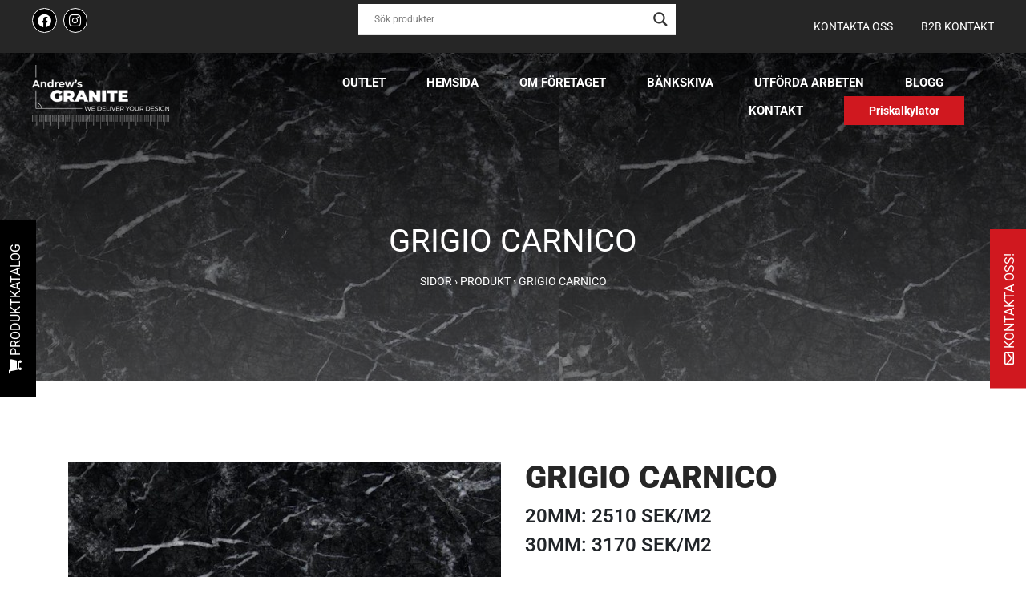

--- FILE ---
content_type: text/html; charset=UTF-8
request_url: https://andrewsgranite.se/produkt/grigio-carnico/
body_size: 44634
content:
<!doctype html>
<html lang="sv-SE">
<head><meta charset="utf-8" /><script>if(navigator.userAgent.match(/MSIE|Internet Explorer/i)||navigator.userAgent.match(/Trident\/7\..*?rv:11/i)){var href=document.location.href;if(!href.match(/[?&]nowprocket/)){if(href.indexOf("?")==-1){if(href.indexOf("#")==-1){document.location.href=href+"?nowprocket=1"}else{document.location.href=href.replace("#","?nowprocket=1#")}}else{if(href.indexOf("#")==-1){document.location.href=href+"&nowprocket=1"}else{document.location.href=href.replace("#","&nowprocket=1#")}}}}</script><script>(()=>{class RocketLazyLoadScripts{constructor(){this.v="2.0.4",this.userEvents=["keydown","keyup","mousedown","mouseup","mousemove","mouseover","mouseout","touchmove","touchstart","touchend","touchcancel","wheel","click","dblclick","input"],this.attributeEvents=["onblur","onclick","oncontextmenu","ondblclick","onfocus","onmousedown","onmouseenter","onmouseleave","onmousemove","onmouseout","onmouseover","onmouseup","onmousewheel","onscroll","onsubmit"]}async t(){this.i(),this.o(),/iP(ad|hone)/.test(navigator.userAgent)&&this.h(),this.u(),this.l(this),this.m(),this.k(this),this.p(this),this._(),await Promise.all([this.R(),this.L()]),this.lastBreath=Date.now(),this.S(this),this.P(),this.D(),this.O(),this.M(),await this.C(this.delayedScripts.normal),await this.C(this.delayedScripts.defer),await this.C(this.delayedScripts.async),await this.T(),await this.F(),await this.j(),await this.A(),window.dispatchEvent(new Event("rocket-allScriptsLoaded")),this.everythingLoaded=!0,this.lastTouchEnd&&await new Promise(t=>setTimeout(t,500-Date.now()+this.lastTouchEnd)),this.I(),this.H(),this.U(),this.W()}i(){this.CSPIssue=sessionStorage.getItem("rocketCSPIssue"),document.addEventListener("securitypolicyviolation",t=>{this.CSPIssue||"script-src-elem"!==t.violatedDirective||"data"!==t.blockedURI||(this.CSPIssue=!0,sessionStorage.setItem("rocketCSPIssue",!0))},{isRocket:!0})}o(){window.addEventListener("pageshow",t=>{this.persisted=t.persisted,this.realWindowLoadedFired=!0},{isRocket:!0}),window.addEventListener("pagehide",()=>{this.onFirstUserAction=null},{isRocket:!0})}h(){let t;function e(e){t=e}window.addEventListener("touchstart",e,{isRocket:!0}),window.addEventListener("touchend",function i(o){o.changedTouches[0]&&t.changedTouches[0]&&Math.abs(o.changedTouches[0].pageX-t.changedTouches[0].pageX)<10&&Math.abs(o.changedTouches[0].pageY-t.changedTouches[0].pageY)<10&&o.timeStamp-t.timeStamp<200&&(window.removeEventListener("touchstart",e,{isRocket:!0}),window.removeEventListener("touchend",i,{isRocket:!0}),"INPUT"===o.target.tagName&&"text"===o.target.type||(o.target.dispatchEvent(new TouchEvent("touchend",{target:o.target,bubbles:!0})),o.target.dispatchEvent(new MouseEvent("mouseover",{target:o.target,bubbles:!0})),o.target.dispatchEvent(new PointerEvent("click",{target:o.target,bubbles:!0,cancelable:!0,detail:1,clientX:o.changedTouches[0].clientX,clientY:o.changedTouches[0].clientY})),event.preventDefault()))},{isRocket:!0})}q(t){this.userActionTriggered||("mousemove"!==t.type||this.firstMousemoveIgnored?"keyup"===t.type||"mouseover"===t.type||"mouseout"===t.type||(this.userActionTriggered=!0,this.onFirstUserAction&&this.onFirstUserAction()):this.firstMousemoveIgnored=!0),"click"===t.type&&t.preventDefault(),t.stopPropagation(),t.stopImmediatePropagation(),"touchstart"===this.lastEvent&&"touchend"===t.type&&(this.lastTouchEnd=Date.now()),"click"===t.type&&(this.lastTouchEnd=0),this.lastEvent=t.type,t.composedPath&&t.composedPath()[0].getRootNode()instanceof ShadowRoot&&(t.rocketTarget=t.composedPath()[0]),this.savedUserEvents.push(t)}u(){this.savedUserEvents=[],this.userEventHandler=this.q.bind(this),this.userEvents.forEach(t=>window.addEventListener(t,this.userEventHandler,{passive:!1,isRocket:!0})),document.addEventListener("visibilitychange",this.userEventHandler,{isRocket:!0})}U(){this.userEvents.forEach(t=>window.removeEventListener(t,this.userEventHandler,{passive:!1,isRocket:!0})),document.removeEventListener("visibilitychange",this.userEventHandler,{isRocket:!0}),this.savedUserEvents.forEach(t=>{(t.rocketTarget||t.target).dispatchEvent(new window[t.constructor.name](t.type,t))})}m(){const t="return false",e=Array.from(this.attributeEvents,t=>"data-rocket-"+t),i="["+this.attributeEvents.join("],[")+"]",o="[data-rocket-"+this.attributeEvents.join("],[data-rocket-")+"]",s=(e,i,o)=>{o&&o!==t&&(e.setAttribute("data-rocket-"+i,o),e["rocket"+i]=new Function("event",o),e.setAttribute(i,t))};new MutationObserver(t=>{for(const n of t)"attributes"===n.type&&(n.attributeName.startsWith("data-rocket-")||this.everythingLoaded?n.attributeName.startsWith("data-rocket-")&&this.everythingLoaded&&this.N(n.target,n.attributeName.substring(12)):s(n.target,n.attributeName,n.target.getAttribute(n.attributeName))),"childList"===n.type&&n.addedNodes.forEach(t=>{if(t.nodeType===Node.ELEMENT_NODE)if(this.everythingLoaded)for(const i of[t,...t.querySelectorAll(o)])for(const t of i.getAttributeNames())e.includes(t)&&this.N(i,t.substring(12));else for(const e of[t,...t.querySelectorAll(i)])for(const t of e.getAttributeNames())this.attributeEvents.includes(t)&&s(e,t,e.getAttribute(t))})}).observe(document,{subtree:!0,childList:!0,attributeFilter:[...this.attributeEvents,...e]})}I(){this.attributeEvents.forEach(t=>{document.querySelectorAll("[data-rocket-"+t+"]").forEach(e=>{this.N(e,t)})})}N(t,e){const i=t.getAttribute("data-rocket-"+e);i&&(t.setAttribute(e,i),t.removeAttribute("data-rocket-"+e))}k(t){Object.defineProperty(HTMLElement.prototype,"onclick",{get(){return this.rocketonclick||null},set(e){this.rocketonclick=e,this.setAttribute(t.everythingLoaded?"onclick":"data-rocket-onclick","this.rocketonclick(event)")}})}S(t){function e(e,i){let o=e[i];e[i]=null,Object.defineProperty(e,i,{get:()=>o,set(s){t.everythingLoaded?o=s:e["rocket"+i]=o=s}})}e(document,"onreadystatechange"),e(window,"onload"),e(window,"onpageshow");try{Object.defineProperty(document,"readyState",{get:()=>t.rocketReadyState,set(e){t.rocketReadyState=e},configurable:!0}),document.readyState="loading"}catch(t){console.log("WPRocket DJE readyState conflict, bypassing")}}l(t){this.originalAddEventListener=EventTarget.prototype.addEventListener,this.originalRemoveEventListener=EventTarget.prototype.removeEventListener,this.savedEventListeners=[],EventTarget.prototype.addEventListener=function(e,i,o){o&&o.isRocket||!t.B(e,this)&&!t.userEvents.includes(e)||t.B(e,this)&&!t.userActionTriggered||e.startsWith("rocket-")||t.everythingLoaded?t.originalAddEventListener.call(this,e,i,o):(t.savedEventListeners.push({target:this,remove:!1,type:e,func:i,options:o}),"mouseenter"!==e&&"mouseleave"!==e||t.originalAddEventListener.call(this,e,t.savedUserEvents.push,o))},EventTarget.prototype.removeEventListener=function(e,i,o){o&&o.isRocket||!t.B(e,this)&&!t.userEvents.includes(e)||t.B(e,this)&&!t.userActionTriggered||e.startsWith("rocket-")||t.everythingLoaded?t.originalRemoveEventListener.call(this,e,i,o):t.savedEventListeners.push({target:this,remove:!0,type:e,func:i,options:o})}}J(t,e){this.savedEventListeners=this.savedEventListeners.filter(i=>{let o=i.type,s=i.target||window;return e!==o||t!==s||(this.B(o,s)&&(i.type="rocket-"+o),this.$(i),!1)})}H(){EventTarget.prototype.addEventListener=this.originalAddEventListener,EventTarget.prototype.removeEventListener=this.originalRemoveEventListener,this.savedEventListeners.forEach(t=>this.$(t))}$(t){t.remove?this.originalRemoveEventListener.call(t.target,t.type,t.func,t.options):this.originalAddEventListener.call(t.target,t.type,t.func,t.options)}p(t){let e;function i(e){return t.everythingLoaded?e:e.split(" ").map(t=>"load"===t||t.startsWith("load.")?"rocket-jquery-load":t).join(" ")}function o(o){function s(e){const s=o.fn[e];o.fn[e]=o.fn.init.prototype[e]=function(){return this[0]===window&&t.userActionTriggered&&("string"==typeof arguments[0]||arguments[0]instanceof String?arguments[0]=i(arguments[0]):"object"==typeof arguments[0]&&Object.keys(arguments[0]).forEach(t=>{const e=arguments[0][t];delete arguments[0][t],arguments[0][i(t)]=e})),s.apply(this,arguments),this}}if(o&&o.fn&&!t.allJQueries.includes(o)){const e={DOMContentLoaded:[],"rocket-DOMContentLoaded":[]};for(const t in e)document.addEventListener(t,()=>{e[t].forEach(t=>t())},{isRocket:!0});o.fn.ready=o.fn.init.prototype.ready=function(i){function s(){parseInt(o.fn.jquery)>2?setTimeout(()=>i.bind(document)(o)):i.bind(document)(o)}return"function"==typeof i&&(t.realDomReadyFired?!t.userActionTriggered||t.fauxDomReadyFired?s():e["rocket-DOMContentLoaded"].push(s):e.DOMContentLoaded.push(s)),o([])},s("on"),s("one"),s("off"),t.allJQueries.push(o)}e=o}t.allJQueries=[],o(window.jQuery),Object.defineProperty(window,"jQuery",{get:()=>e,set(t){o(t)}})}P(){const t=new Map;document.write=document.writeln=function(e){const i=document.currentScript,o=document.createRange(),s=i.parentElement;let n=t.get(i);void 0===n&&(n=i.nextSibling,t.set(i,n));const c=document.createDocumentFragment();o.setStart(c,0),c.appendChild(o.createContextualFragment(e)),s.insertBefore(c,n)}}async R(){return new Promise(t=>{this.userActionTriggered?t():this.onFirstUserAction=t})}async L(){return new Promise(t=>{document.addEventListener("DOMContentLoaded",()=>{this.realDomReadyFired=!0,t()},{isRocket:!0})})}async j(){return this.realWindowLoadedFired?Promise.resolve():new Promise(t=>{window.addEventListener("load",t,{isRocket:!0})})}M(){this.pendingScripts=[];this.scriptsMutationObserver=new MutationObserver(t=>{for(const e of t)e.addedNodes.forEach(t=>{"SCRIPT"!==t.tagName||t.noModule||t.isWPRocket||this.pendingScripts.push({script:t,promise:new Promise(e=>{const i=()=>{const i=this.pendingScripts.findIndex(e=>e.script===t);i>=0&&this.pendingScripts.splice(i,1),e()};t.addEventListener("load",i,{isRocket:!0}),t.addEventListener("error",i,{isRocket:!0}),setTimeout(i,1e3)})})})}),this.scriptsMutationObserver.observe(document,{childList:!0,subtree:!0})}async F(){await this.X(),this.pendingScripts.length?(await this.pendingScripts[0].promise,await this.F()):this.scriptsMutationObserver.disconnect()}D(){this.delayedScripts={normal:[],async:[],defer:[]},document.querySelectorAll("script[type$=rocketlazyloadscript]").forEach(t=>{t.hasAttribute("data-rocket-src")?t.hasAttribute("async")&&!1!==t.async?this.delayedScripts.async.push(t):t.hasAttribute("defer")&&!1!==t.defer||"module"===t.getAttribute("data-rocket-type")?this.delayedScripts.defer.push(t):this.delayedScripts.normal.push(t):this.delayedScripts.normal.push(t)})}async _(){await this.L();let t=[];document.querySelectorAll("script[type$=rocketlazyloadscript][data-rocket-src]").forEach(e=>{let i=e.getAttribute("data-rocket-src");if(i&&!i.startsWith("data:")){i.startsWith("//")&&(i=location.protocol+i);try{const o=new URL(i).origin;o!==location.origin&&t.push({src:o,crossOrigin:e.crossOrigin||"module"===e.getAttribute("data-rocket-type")})}catch(t){}}}),t=[...new Map(t.map(t=>[JSON.stringify(t),t])).values()],this.Y(t,"preconnect")}async G(t){if(await this.K(),!0!==t.noModule||!("noModule"in HTMLScriptElement.prototype))return new Promise(e=>{let i;function o(){(i||t).setAttribute("data-rocket-status","executed"),e()}try{if(navigator.userAgent.includes("Firefox/")||""===navigator.vendor||this.CSPIssue)i=document.createElement("script"),[...t.attributes].forEach(t=>{let e=t.nodeName;"type"!==e&&("data-rocket-type"===e&&(e="type"),"data-rocket-src"===e&&(e="src"),i.setAttribute(e,t.nodeValue))}),t.text&&(i.text=t.text),t.nonce&&(i.nonce=t.nonce),i.hasAttribute("src")?(i.addEventListener("load",o,{isRocket:!0}),i.addEventListener("error",()=>{i.setAttribute("data-rocket-status","failed-network"),e()},{isRocket:!0}),setTimeout(()=>{i.isConnected||e()},1)):(i.text=t.text,o()),i.isWPRocket=!0,t.parentNode.replaceChild(i,t);else{const i=t.getAttribute("data-rocket-type"),s=t.getAttribute("data-rocket-src");i?(t.type=i,t.removeAttribute("data-rocket-type")):t.removeAttribute("type"),t.addEventListener("load",o,{isRocket:!0}),t.addEventListener("error",i=>{this.CSPIssue&&i.target.src.startsWith("data:")?(console.log("WPRocket: CSP fallback activated"),t.removeAttribute("src"),this.G(t).then(e)):(t.setAttribute("data-rocket-status","failed-network"),e())},{isRocket:!0}),s?(t.fetchPriority="high",t.removeAttribute("data-rocket-src"),t.src=s):t.src="data:text/javascript;base64,"+window.btoa(unescape(encodeURIComponent(t.text)))}}catch(i){t.setAttribute("data-rocket-status","failed-transform"),e()}});t.setAttribute("data-rocket-status","skipped")}async C(t){const e=t.shift();return e?(e.isConnected&&await this.G(e),this.C(t)):Promise.resolve()}O(){this.Y([...this.delayedScripts.normal,...this.delayedScripts.defer,...this.delayedScripts.async],"preload")}Y(t,e){this.trash=this.trash||[];let i=!0;var o=document.createDocumentFragment();t.forEach(t=>{const s=t.getAttribute&&t.getAttribute("data-rocket-src")||t.src;if(s&&!s.startsWith("data:")){const n=document.createElement("link");n.href=s,n.rel=e,"preconnect"!==e&&(n.as="script",n.fetchPriority=i?"high":"low"),t.getAttribute&&"module"===t.getAttribute("data-rocket-type")&&(n.crossOrigin=!0),t.crossOrigin&&(n.crossOrigin=t.crossOrigin),t.integrity&&(n.integrity=t.integrity),t.nonce&&(n.nonce=t.nonce),o.appendChild(n),this.trash.push(n),i=!1}}),document.head.appendChild(o)}W(){this.trash.forEach(t=>t.remove())}async T(){try{document.readyState="interactive"}catch(t){}this.fauxDomReadyFired=!0;try{await this.K(),this.J(document,"readystatechange"),document.dispatchEvent(new Event("rocket-readystatechange")),await this.K(),document.rocketonreadystatechange&&document.rocketonreadystatechange(),await this.K(),this.J(document,"DOMContentLoaded"),document.dispatchEvent(new Event("rocket-DOMContentLoaded")),await this.K(),this.J(window,"DOMContentLoaded"),window.dispatchEvent(new Event("rocket-DOMContentLoaded"))}catch(t){console.error(t)}}async A(){try{document.readyState="complete"}catch(t){}try{await this.K(),this.J(document,"readystatechange"),document.dispatchEvent(new Event("rocket-readystatechange")),await this.K(),document.rocketonreadystatechange&&document.rocketonreadystatechange(),await this.K(),this.J(window,"load"),window.dispatchEvent(new Event("rocket-load")),await this.K(),window.rocketonload&&window.rocketonload(),await this.K(),this.allJQueries.forEach(t=>t(window).trigger("rocket-jquery-load")),await this.K(),this.J(window,"pageshow");const t=new Event("rocket-pageshow");t.persisted=this.persisted,window.dispatchEvent(t),await this.K(),window.rocketonpageshow&&window.rocketonpageshow({persisted:this.persisted})}catch(t){console.error(t)}}async K(){Date.now()-this.lastBreath>45&&(await this.X(),this.lastBreath=Date.now())}async X(){return document.hidden?new Promise(t=>setTimeout(t)):new Promise(t=>requestAnimationFrame(t))}B(t,e){return e===document&&"readystatechange"===t||(e===document&&"DOMContentLoaded"===t||(e===window&&"DOMContentLoaded"===t||(e===window&&"load"===t||e===window&&"pageshow"===t)))}static run(){(new RocketLazyLoadScripts).t()}}RocketLazyLoadScripts.run()})();</script>
    
    <meta name="viewport" content="width=device-width, initial-scale=1, minimum-scale=1, maximum-scale=1">
    <title>Grigio Carnico - vacker marmor från Italien - Andrews Granite</title>
<link data-rocket-preload as="style" href="https://fonts.googleapis.com/css?family=Open%20Sans&#038;display=swap" rel="preload">
<link href="https://fonts.googleapis.com/css?family=Open%20Sans&#038;display=swap" media="print" onload="this.media=&#039;all&#039;" rel="stylesheet">
<noscript><link rel="stylesheet" href="https://fonts.googleapis.com/css?family=Open%20Sans&#038;display=swap"></noscript>
<style id="rocket-critical-css">:root{--blue:#007bff;--indigo:#6610f2;--purple:#6f42c1;--pink:#e83e8c;--red:#dc3545;--orange:#fd7e14;--yellow:#ffc107;--green:#28a745;--teal:#20c997;--cyan:#17a2b8;--white:#fff;--gray:#6c757d;--gray-dark:#343a40;--primary:#007bff;--secondary:#6c757d;--success:#28a745;--info:#17a2b8;--warning:#ffc107;--danger:#dc3545;--light:#f8f9fa;--dark:#343a40;--breakpoint-xs:0;--breakpoint-sm:576px;--breakpoint-md:768px;--breakpoint-lg:992px;--breakpoint-xl:1200px;--font-family-sans-serif:-apple-system,BlinkMacSystemFont,"Segoe UI",Roboto,"Helvetica Neue",Arial,"Noto Sans",sans-serif,"Apple Color Emoji","Segoe UI Emoji","Segoe UI Symbol","Noto Color Emoji";--font-family-monospace:SFMono-Regular,Menlo,Monaco,Consolas,"Liberation Mono","Courier New",monospace}*,::after,::before{box-sizing:border-box}html{font-family:sans-serif;line-height:1.15;-webkit-text-size-adjust:100%}nav,section{display:block}body{margin:0;font-family:-apple-system,BlinkMacSystemFont,"Segoe UI",Roboto,"Helvetica Neue",Arial,"Noto Sans",sans-serif,"Apple Color Emoji","Segoe UI Emoji","Segoe UI Symbol","Noto Color Emoji";font-size:1rem;font-weight:400;line-height:1.5;color:#212529;text-align:left;background-color:#fff}h1{margin-top:0;margin-bottom:.5rem}p{margin-top:0;margin-bottom:1rem}ul{margin-top:0;margin-bottom:1rem}a{color:#007bff;text-decoration:none;background-color:transparent}img{vertical-align:middle;border-style:none}svg{overflow:hidden;vertical-align:middle}label{display:inline-block;margin-bottom:.5rem}button{border-radius:0}button,input,textarea{margin:0;font-family:inherit;font-size:inherit;line-height:inherit}button,input{overflow:visible}button{text-transform:none}[type=submit],button{-webkit-appearance:button}[type=submit]::-moz-focus-inner,button::-moz-focus-inner{padding:0;border-style:none}input[type=checkbox]{box-sizing:border-box;padding:0}textarea{overflow:auto;resize:vertical}fieldset{min-width:0;padding:0;margin:0;border:0}legend{display:block;width:100%;max-width:100%;padding:0;margin-bottom:.5rem;font-size:1.5rem;line-height:inherit;color:inherit;white-space:normal}[type=search]{outline-offset:-2px;-webkit-appearance:none}[type=search]::-webkit-search-decoration{-webkit-appearance:none}::-webkit-file-upload-button{font:inherit;-webkit-appearance:button}h1{margin-bottom:.5rem;font-weight:500;line-height:1.2}h1{font-size:2.5rem}.container{width:100%;padding-right:15px;padding-left:15px;margin-right:auto;margin-left:auto}@media (min-width:576px){.container{max-width:540px}}@media (min-width:768px){.container{max-width:720px}}@media (min-width:992px){.container{max-width:960px}}@media (min-width:1200px){.container{max-width:1140px}}.row{display:-ms-flexbox;display:flex;-ms-flex-wrap:wrap;flex-wrap:wrap;margin-right:-15px;margin-left:-15px}.col-md-12,.col-md-6{position:relative;width:100%;padding-right:15px;padding-left:15px}@media (min-width:768px){.col-md-6{-ms-flex:0 0 50%;flex:0 0 50%;max-width:50%}.col-md-12{-ms-flex:0 0 100%;flex:0 0 100%;max-width:100%}}.form-control{display:block;width:100%;height:calc(1.5em + .75rem + 2px);padding:.375rem .75rem;font-size:1rem;font-weight:400;line-height:1.5;color:#495057;background-color:#fff;background-clip:padding-box;border:1px solid #ced4da;border-radius:.25rem}.form-control::-ms-expand{background-color:transparent;border:0}.form-control::-webkit-input-placeholder{color:#6c757d;opacity:1}.form-control::-moz-placeholder{color:#6c757d;opacity:1}.form-control:-ms-input-placeholder{color:#6c757d;opacity:1}.form-control::-ms-input-placeholder{color:#6c757d;opacity:1}.form-group{margin-bottom:1rem}.fab,.far,.fas{-moz-osx-font-smoothing:grayscale;-webkit-font-smoothing:antialiased;display:inline-block;font-style:normal;font-variant:normal;text-rendering:auto;line-height:1}.fa-bars:before{content:"\f0c9"}.fa-envelope:before{content:"\f0e0"}.fa-facebook:before{content:"\f09a"}.fa-instagram:before{content:"\f16d"}.fa-search:before{content:"\f002"}.fa-shopping-cart:before{content:"\f07a"}.fa-times:before{content:"\f00d"}@font-face{font-family:"Font Awesome 5 Brands";font-style:normal;font-weight:normal;font-display:swap;src:url(https://use.fontawesome.com/releases/v5.11.2/webfonts/fa-brands-400.eot);src:url(https://use.fontawesome.com/releases/v5.11.2/webfonts/fa-brands-400.eot?#iefix) format("embedded-opentype"),url(https://use.fontawesome.com/releases/v5.11.2/webfonts/fa-brands-400.woff2) format("woff2"),url(https://use.fontawesome.com/releases/v5.11.2/webfonts/fa-brands-400.woff) format("woff"),url(https://use.fontawesome.com/releases/v5.11.2/webfonts/fa-brands-400.ttf) format("truetype"),url(https://use.fontawesome.com/releases/v5.11.2/webfonts/fa-brands-400.svg#fontawesome) format("svg")}.fab{font-family:"Font Awesome 5 Brands"}@font-face{font-family:"Font Awesome 5 Free";font-style:normal;font-weight:400;font-display:swap;src:url(https://use.fontawesome.com/releases/v5.11.2/webfonts/fa-regular-400.eot);src:url(https://use.fontawesome.com/releases/v5.11.2/webfonts/fa-regular-400.eot?#iefix) format("embedded-opentype"),url(https://use.fontawesome.com/releases/v5.11.2/webfonts/fa-regular-400.woff2) format("woff2"),url(https://use.fontawesome.com/releases/v5.11.2/webfonts/fa-regular-400.woff) format("woff"),url(https://use.fontawesome.com/releases/v5.11.2/webfonts/fa-regular-400.ttf) format("truetype"),url(https://use.fontawesome.com/releases/v5.11.2/webfonts/fa-regular-400.svg#fontawesome) format("svg")}.far{font-weight:400}@font-face{font-family:"Font Awesome 5 Free";font-style:normal;font-weight:900;font-display:swap;src:url(https://use.fontawesome.com/releases/v5.11.2/webfonts/fa-solid-900.eot);src:url(https://use.fontawesome.com/releases/v5.11.2/webfonts/fa-solid-900.eot?#iefix) format("embedded-opentype"),url(https://use.fontawesome.com/releases/v5.11.2/webfonts/fa-solid-900.woff2) format("woff2"),url(https://use.fontawesome.com/releases/v5.11.2/webfonts/fa-solid-900.woff) format("woff"),url(https://use.fontawesome.com/releases/v5.11.2/webfonts/fa-solid-900.ttf) format("truetype"),url(https://use.fontawesome.com/releases/v5.11.2/webfonts/fa-solid-900.svg#fontawesome) format("svg")}.far,.fas{font-family:"Font Awesome 5 Free"}.fas{font-weight:900}html,body{overflow-x:hidden}.sidebar-contact-form .textwidget{margin-top:20px}.sidebar-contact-form .form-group label{color:#fff}.sidebar-contact-form input{border-radius:0}.sidebar-catalog-btn{position:fixed;top:50%;left:-91px;height:50px;line-height:50px;padding:0px 30px;transform:rotate(-90deg);background:#000;display:inline-block;color:#fff;text-transform:uppercase}.sidebar-contact-form{position:fixed;top:50%;right:-600px;z-index:99;background:#000;color:#fff}.sidebar-contact-form .sidebar-contact-form-wrapper a{color:#BEBEBE}.sidebar-contact-form .sidebar-contact-form-wrapper{position:relative;width:600px;color:#BEBEBE}.sidebar-contact-form .sidebar-contact-form-inner{padding:30px;max-height:100vh;overflow-y:scroll}.sidebar-contact-form .sidebar-toggle-btn-close{color:#fff;text-transform:uppercase;display:inline-block;padding:10px 30px;font-weight:900;float:right}.sidebar-contact-form .sidebar-toggle-btn{position:absolute;left:0;margin-left:-120px;top:0;background:#D0181F;color:#fff;text-transform:uppercase;transform:rotate(-90deg);display:inline-block;height:50px;line-height:50px;padding:0px 30px}#ajaxsearchlite1{margin-top:-5px!important;padding:5px!important}body{font-family:'Roboto',sans-serif;font-size:16px;font-weight:normal}body .elementor-widget-heading .elementor-heading-title{color:#262626;text-transform:uppercase}.main-title-image-header h1.elementor-heading-title{color:#fff!important;font-weight:400!important;text-transform:uppercase}@media (max-width:768px){body{max-width:100vw;overflow-x:hidden}}.single-product-wrapper{margin-top:100px}.single-product-wrapper .detail-view-price{font-size:24px;margin-top:10px;margin-bottom:30px;font-weight:600;text-transform:uppercase}h1.elementor-heading-title{color:#262626!important;font-weight:900!important;text-transform:uppercase}li.calculator-btn a{background:#D0181F!important;border:1px solid #D0181F;color:#fff!important;text-transform:none!important;padding:7px 30px!important;font-size:14px!important}input{border-radius:0!important}.tablet-mobile-search{display:none}@media (max-width:1025px){.sidebar-contact-form{display:none!important}.sidebar-catalog-btn{display:none!important}li.calculator-btn a{text-transform:uppercase!important;font-size:16px!important;padding:15px 15px!important}.topbar-contact-menu li{background:none!important;display:inline-block!important}.topbar-contact-menu nav{background:none!important;margin:0!important}.topbar-contact-menu li a{color:#fff!important;padding:5px 10px!important}h1.elementor-heading-title.elementor-size-default{font-size:25px}}ul{box-sizing:border-box}:root{--wp--preset--font-size--normal:16px;--wp--preset--font-size--huge:42px}body{--sr-7-css-loaded:1}.wpcf7 .screen-reader-response{position:absolute;overflow:hidden;clip:rect(1px,1px,1px,1px);clip-path:inset(50%);height:1px;width:1px;margin:-1px;padding:0;border:0;word-wrap:normal!important}.wpcf7 form .wpcf7-response-output{margin:2em 0.5em 1em;padding:0.2em 1em;border:2px solid #00a0d2}.wpcf7 form.init .wpcf7-response-output{display:none}.wpcf7-form-control-wrap{position:relative}.wpcf7 input[type="email"]{direction:ltr}.hiddend{display:none!important}div.asl_w,div.asl_w *,div.asl_r,div.asl_r *,div.asl_s,div.asl_s *{-webkit-box-sizing:content-box;-moz-box-sizing:content-box;-ms-box-sizing:content-box;-o-box-sizing:content-box;box-sizing:content-box;padding:0;margin:0;border:0;border-radius:0;text-transform:none;text-shadow:none;box-shadow:none;text-decoration:none;text-align:left;letter-spacing:normal}div.asl_r,div.asl_r *{-webkit-touch-callout:none}div.asl_r{box-sizing:border-box;margin:12px 0 0 0}div.asl_m .proinput input::-ms-clear{display:none!important;width:0!important;height:0!important}div.asl_m .proinput input::-ms-reveal{display:none!important;width:0!important;height:0!important}div.asl_m input[type="search"]::-webkit-search-decoration,div.asl_m input[type="search"]::-webkit-search-cancel-button,div.asl_m input[type="search"]::-webkit-search-results-button,div.asl_m input[type="search"]::-webkit-search-results-decoration{display:none}div.asl_m input[type="search"]{appearance:auto!important;-webkit-appearance:none!important}.hiddend{display:none}div.asl_m{width:100%;height:auto;border-radius:0;background:rgba(255,255,255,0);overflow:hidden;position:relative;z-index:200}div.asl_m .probox{width:auto;border-radius:5px;background:#fff;overflow:hidden;border:1px solid #fff;box-shadow:1px 0 3px #ccc inset;display:-webkit-flex;display:flex;-webkit-flex-direction:row;flex-direction:row}div.asl_m .probox .proinput{width:1px;height:100%;margin:0 0 0 10px;padding:0 5px;float:left;box-shadow:none;position:relative;flex:1 1 auto;-webkit-flex:1 1 auto;order:5;-webkit-order:5}div.asl_m .probox .proinput form{height:100%;margin:0!important;padding:0!important;display:block!important;max-width:unset!important}div.asl_m .probox .proinput input:before,div.asl_m .probox .proinput input:after,div.asl_m .probox .proinput form:before,div.asl_m .probox .proinput form:after{display:none}div.asl_m .probox .proinput input{height:28px;border:0;background:transparent;width:100%;box-shadow:none;margin:-1px;padding:0;left:0;line-height:normal!important;display:block;min-height:unset;max-height:unset}div.asl_m .probox .proinput input::-webkit-input-placeholder{opacity:.85}div.asl_m .probox .proinput input::-moz-placeholder{opacity:.85}div.asl_m .probox .proinput input:-ms-input-placeholder{opacity:.85}div.asl_m .probox .proinput input:-moz-placeholder{opacity:.85}div.asl_m .proinput input.orig{padding:0!important;margin:0!important;background:transparent!important;border:none!important;background-color:transparent!important;box-shadow:none!important;z-index:10;position:relative}div.asl_m .proinput input.autocomplete{padding:0!important;margin:0;background:transparent!important;border:none!important;background-color:transparent!important;box-shadow:none!important;opacity:.2}div.asl_m .probox .proinput input.autocomplete{border:0;background:transparent;width:100%;box-shadow:none;margin:0;margin-top:-28px!important;padding:0;left:0;position:relative;z-index:9}div.asl_m .probox .proloading,div.asl_m .probox .proclose,div.asl_m .probox .promagnifier,div.asl_m .probox .prosettings{width:20px;height:20px;background:none;background-size:20px 20px;float:right;box-shadow:none;margin:0;padding:0;text-align:center;flex:0 0 auto;-webkit-flex:0 0 auto;z-index:100}div.asl_m .probox .promagnifier{order:10;-webkit-order:10}div.asl_m .probox .prosettings{order:1;-webkit-order:1}div.asl_m .probox .proloading,div.asl_m .probox .proclose{background-position:center center;display:none;background-size:auto;background-repeat:no-repeat;background-color:transparent;order:6;-webkit-order:6}div.asl_m .probox .proclose{position:relative}div.asl_m .probox .promagnifier .innericon,div.asl_m .probox .prosettings .innericon{background-size:20px 20px;background-position:center center;background-repeat:no-repeat;background-color:transparent;width:100%;height:100%;text-align:center;overflow:hidden;line-height:initial;display:block}div.asl_m .probox .promagnifier .innericon svg,div.asl_m .probox .prosettings .innericon svg{height:100%;width:22px;vertical-align:baseline;display:inline-block}div.asl_m .probox .proloading{padding:2px;box-sizing:border-box}div.asl_m .probox div.asl_loader,div.asl_m .probox div.asl_loader *{box-sizing:border-box!important;margin:0;padding:0;box-shadow:none}div.asl_m .probox div.asl_loader{box-sizing:border-box;display:flex;flex:0 1 auto;flex-direction:column;flex-grow:0;flex-shrink:0;flex-basis:28px;max-width:100%;max-height:100%;width:100%;height:100%;align-items:center;justify-content:center}div.asl_m .probox div.asl_loader-inner{width:100%;margin:0 auto;text-align:center;height:100%}@-webkit-keyframes rotate-simple{0%{-webkit-transform:rotate(0deg);transform:rotate(0deg)}50%{-webkit-transform:rotate(180deg);transform:rotate(180deg)}100%{-webkit-transform:rotate(360deg);transform:rotate(360deg)}}@keyframes rotate-simple{0%{-webkit-transform:rotate(0deg);transform:rotate(0deg)}50%{-webkit-transform:rotate(180deg);transform:rotate(180deg)}100%{-webkit-transform:rotate(360deg);transform:rotate(360deg)}}div.asl_m .probox div.asl_simple-circle{margin:0;height:100%;width:100%;animation:rotate-simple .8s infinite linear;-webkit-animation:rotate-simple .8s infinite linear;border:4px solid #fff;border-right-color:transparent!important;border-radius:50%;box-sizing:border-box}div.asl_m .probox .proclose svg{background:#333;border-radius:50%;position:absolute;top:50%;width:20px;height:20px;margin-top:-10px;left:50%;margin-left:-10px;fill:#fefefe;padding:4px;box-sizing:border-box;box-shadow:0 0 0 2px rgba(255,255,255,.9)}div.asl_r *{text-decoration:none;text-shadow:none}div.asl_r .results{overflow:hidden;width:auto;height:0;margin:0;padding:0}div.asl_r .resdrg{height:auto}div.asl_s.searchsettings{width:200px;height:auto;position:absolute;display:none;z-index:1101;border-radius:0 0 3px 3px;visibility:hidden;padding:0}div.asl_s.searchsettings form{display:flex;flex-wrap:wrap;margin:0 0 12px 0!important;padding:0!important}div.asl_s.searchsettings .asl_option_inner{margin:2px 10px 0 10px;*padding-bottom:10px}div.asl_s.searchsettings .asl_option_label{font-size:14px;line-height:20px!important;margin:0;width:150px;text-shadow:none;padding:0;min-height:20px;border:none;background:transparent;float:none}div.asl_s.searchsettings .asl_option_inner input[type=checkbox]{display:none!important}div.asl_s.searchsettings .asl_option{display:flex;flex-direction:row;-webkit-flex-direction:row;align-items:flex-start;margin:0 0 10px 0}div.asl_s.searchsettings .asl_option_inner{width:17px;height:17px;position:relative;flex-grow:0;-webkit-flex-grow:0;flex-shrink:0;-webkit-flex-shrink:0}div.asl_s.searchsettings .asl_option_inner .asl_option_checkbox{position:absolute;width:17px;height:17px;top:0;padding:0;border-radius:2px;-webkit-box-shadow:inset 0 1px 1px rgba(0,0,0,.5),0 1px 0 rgba(255,255,255,.2);-moz-box-shadow:inset 0 1px 1px rgba(0,0,0,.5),0 1px 0 rgba(255,255,255,.2);box-shadow:inset 0 1px 1px rgba(0,0,0,.5),0 1px 0 rgba(255,255,255,.2);overflow:hidden;font-size:0!important;color:rgba(0,0,0,0)}div.asl_r.vertical .results,div.asl_s.searchsettings .asl_sett_scroll{scrollbar-width:thin;scrollbar-color:rgba(0,0,0,0.5) transparent}div.asl_r.vertical .results::-webkit-scrollbar{width:10px}div.asl_s.searchsettings .asl_sett_scroll::-webkit-scrollbar{width:6px}div.asl_s.searchsettings .asl_sett_scroll::-webkit-scrollbar-track{background:transparent;box-shadow:inset 0 0 12px 12px transparent;border:none}div.asl_r.vertical .results::-webkit-scrollbar-track{background:rgb(255,255,255);box-shadow:inset 0 0 12px 12px transparent;border:solid 2px transparent}div.asl_r.vertical .results::-webkit-scrollbar-thumb,div.asl_s.searchsettings .asl_sett_scroll::-webkit-scrollbar-thumb{background:transparent;box-shadow:inset 0 0 12px 12px rgba(0,0,0,0);border:solid 2px transparent;border-radius:12px}div.asl_s.searchsettings .asl_sett_scroll::-webkit-scrollbar-thumb{border:none}@media (hover:none),(max-width:500px){div.asl_r.vertical .results::-webkit-scrollbar-thumb,div.asl_s.searchsettings .asl_sett_scroll::-webkit-scrollbar-thumb{box-shadow:inset 0 0 12px 12px rgba(0,0,0,0.5)}}div.asl_s.searchsettings .asl_option_inner .asl_option_checkbox:after{opacity:0;font-family:'aslsicons2';content:"\e800";font-weight:normal!important;background:transparent;border:none!important;box-sizing:content-box;color:#fff;height:100%;width:100%;padding:0!important;margin:1px 0 0 0!important;line-height:17px;text-align:center;text-decoration:none;text-shadow:none;display:block;font-size:11px!important;position:absolute;top:0;left:0;z-index:1}div.asl_s.searchsettings .asl_option_inner input[type=checkbox]:checked+.asl_option_checkbox:after{opacity:1}div.asl_s.searchsettings fieldset{position:relative;float:left}div.asl_s.searchsettings fieldset{background:transparent;font-size:.9em;margin:12px 0 0!important;padding:0;width:192px}div.asl_s.searchsettings fieldset .asl_option_label{width:130px;display:block}div.asl_s.searchsettings form fieldset legend{padding:5px 0 8px 10px}#asl_hidden_data{display:none!important}div.asl_w{width:100%;height:auto;border-radius:5px;background-color:#fff;overflow:hidden;border:0 solid #b5b5b5;border-radius:0 0 0 0;box-shadow:0 1px 0 0 #e4e4e4}#ajaxsearchlite1 .probox,div.asl_w .probox{margin:0;height:28px;background-color:#fff;border:0 none #fff;border-radius:0 0 0 0;box-shadow:0 0 0 0 #b5b5b5 inset}#ajaxsearchlite1 .probox .proinput,div.asl_w .probox .proinput{font-weight:normal;font-family:Open Sans;color:#000!important;font-size:12px;line-height:normal!important;text-shadow:0 0 0 rgba(255,255,255,0)}#ajaxsearchlite1 .probox .proinput input,div.asl_w .probox .proinput input{font-weight:normal;font-family:Open Sans;color:#000!important;font-size:12px;line-height:normal!important;text-shadow:0 0 0 rgba(255,255,255,0);border:0;box-shadow:none}div.asl_w .probox .proinput input::-webkit-input-placeholder{font-weight:normal;font-family:Open Sans;color:rgba(0,0,0,.6)!important;text-shadow:0 0 0 rgba(255,255,255,0)}div.asl_w .probox .proinput input::-moz-placeholder{font-weight:normal;font-family:Open Sans;color:rgba(0,0,0,.6)!important;text-shadow:0 0 0 rgba(255,255,255,0)}div.asl_w .probox .proinput input:-ms-input-placeholder{font-weight:normal;font-family:Open Sans;color:rgba(0,0,0,.6)!important;text-shadow:0 0 0 rgba(255,255,255,0)}div.asl_w .probox .proinput input:-moz-placeholder{font-weight:normal;font-family:Open Sans;color:rgba(0,0,0,.6)!important;text-shadow:0 0 0 rgba(255,255,255,0)}div.asl_w .probox .proinput input.autocomplete{font-weight:normal;font-family:Open Sans;color:#000;font-size:12px;line-height:15px;text-shadow:0 0 0 rgba(255,255,255,0)}div.asl_w .probox .proloading,div.asl_w .probox .proclose,div.asl_w .probox .promagnifier,div.asl_w .probox .prosettings{width:28px;height:28px}div.asl_w .probox .promagnifier .innericon svg{fill:#363636}div.asl_w .probox div.asl_simple-circle{border:4px solid #000}div.asl_w .probox .prosettings .innericon svg{fill:#363636}div.asl_w .probox .promagnifier{width:28px;height:28px;background-image:-o-linear-gradient(180deg,rgba(255,255,255,0),rgba(255,255,255,0));background-image:-ms-linear-gradient(180deg,rgba(255,255,255,0),rgba(255,255,255,0));background-image:-webkit-linear-gradient(180deg,rgba(255,255,255,0),rgba(255,255,255,0));background-image:linear-gradient(180deg,rgba(255,255,255,0),rgba(255,255,255,0));background-position:center center;background-repeat:no-repeat;border:0 solid #fff;border-radius:0 0 0 0;box-shadow:-1px 1px 0 0 rgba(255,255,255,.64) inset;background-size:100% 100%;background-position:center center;background-repeat:no-repeat}div.asl_w .probox div.prosettings{width:28px;height:28px;background-image:-o-linear-gradient(175deg,rgba(255,255,255,0),rgba(255,255,255,0));background-image:-ms-linear-gradient(175deg,rgba(255,255,255,0),rgba(255,255,255,0));background-image:-webkit-linear-gradient(175deg,rgba(255,255,255,0),rgba(255,255,255,0));background-image:linear-gradient(175deg,rgba(255,255,255,0),rgba(255,255,255,0));background-position:center center;background-repeat:no-repeat;float:right;border:0 solid #fff;border-radius:0 0 0 0;box-shadow:0 1px 0 0 rgba(255,255,255,.64) inset;background-size:100% 100%;order:7;-webkit-order:7}div.asl_r{position:absolute;z-index:1100}div.asl_r.vertical{padding:4px;background:#fff;border-radius:3px;border:0 solid #b5b5b5;border-radius:0 0 0 0;box-shadow:0 0 3px -1px rgba(0,0,0,.3);visibility:hidden;display:none}div.asl_s.searchsettings{background:#fff;box-shadow:0 0 0 1px #b5b5b5 inset;}div.asl_s.searchsettings .asl_option_label{font-weight:bold;font-family:Open Sans;color:#2b2b2b;font-size:12px;line-height:15px;text-shadow:0 0 0 rgba(255,255,255,0)}div.asl_s.searchsettings .asl_option_inner .asl_option_checkbox{background-image:linear-gradient(180deg,#222,#36373a);background-image:-webkit-linear-gradient(180deg,#222,#36373a);background-image:-moz-linear-gradient(180deg,#222,#36373a);background-image:-o-linear-gradient(180deg,#222,#36373a);background-image:-ms-linear-gradient(180deg,#222,#36373a);}div.asl_s.searchsettings fieldset legend{padding:5px 0 0 10px;margin:0;font-weight:normal;font-family:Open Sans;color:#474747;font-size:13px;line-height:15px;text-shadow:0 0 0 rgba(255,255,255,0)}.elementor-screen-only{position:absolute;top:-10000em;width:1px;height:1px;margin:-1px;padding:0;overflow:hidden;clip:rect(0,0,0,0);border:0}.elementor *,.elementor :after,.elementor :before{box-sizing:border-box}.elementor a{box-shadow:none;text-decoration:none}.elementor img{height:auto;max-width:100%;border:none;border-radius:0;box-shadow:none}.elementor .elementor-background-overlay{height:100%;width:100%;top:0;left:0;position:absolute}.elementor-element{--flex-direction:initial;--flex-wrap:initial;--justify-content:initial;--align-items:initial;--align-content:initial;--gap:initial;--flex-basis:initial;--flex-grow:initial;--flex-shrink:initial;--order:initial;--align-self:initial;flex-basis:var(--flex-basis);flex-grow:var(--flex-grow);flex-shrink:var(--flex-shrink);order:var(--order);align-self:var(--align-self)}.elementor-align-center{text-align:center}:root{--page-title-display:block}.elementor-section{position:relative}.elementor-section .elementor-container{display:flex;margin-right:auto;margin-left:auto;position:relative}@media (max-width:1024px){.elementor-section .elementor-container{flex-wrap:wrap}}.elementor-widget-wrap{position:relative;width:100%;flex-wrap:wrap;align-content:flex-start}.elementor:not(.elementor-bc-flex-widget) .elementor-widget-wrap{display:flex}.elementor-widget-wrap>.elementor-element{width:100%}.elementor-widget{position:relative}.elementor-widget:not(:last-child){margin-bottom:20px}.elementor-column{position:relative;min-height:1px;display:flex}.elementor-column-gap-default>.elementor-column>.elementor-element-populated{padding:10px}@media (min-width:768px){.elementor-column.elementor-col-33{width:33.333%}.elementor-column.elementor-col-100{width:100%}}@media (max-width:767px){.elementor-column{width:100%}}.elementor-grid{display:grid;grid-column-gap:var(--grid-column-gap);grid-row-gap:var(--grid-row-gap)}.elementor-grid .elementor-grid-item{min-width:0}.elementor-grid-0 .elementor-grid{display:inline-block;width:100%;word-spacing:var(--grid-column-gap);margin-bottom:calc(-1 * var(--grid-row-gap))}.elementor-grid-0 .elementor-grid .elementor-grid-item{display:inline-block;margin-bottom:var(--grid-row-gap);word-break:break-word}@media (prefers-reduced-motion:no-preference){html{scroll-behavior:smooth}}.elementor-heading-title{padding:0;margin:0;line-height:1}.elementor-icon{display:inline-block;line-height:1;color:#69727d;font-size:50px;text-align:center}.elementor-icon i{width:1em;height:1em;position:relative;display:block}.elementor-icon i:before{position:absolute;left:50%;transform:translateX(-50%)}.elementor-shape-circle .elementor-icon{border-radius:50%}@media (max-width:767px){.elementor .elementor-hidden-mobile{display:none}}@media (min-width:768px) and (max-width:1024px){.elementor .elementor-hidden-tablet{display:none}}@media (min-width:1025px) and (max-width:99999px){.elementor .elementor-hidden-desktop{display:none}}.elementor-323 .elementor-element.elementor-element-4af8bd45:not(.elementor-motion-effects-element-type-background){background-color:#262626}.elementor-323 .elementor-element.elementor-element-4af8bd45{padding:0px 30px 0px 30px}.elementor-323 .elementor-element.elementor-element-3ae11917{--grid-template-columns:repeat(0, auto);--icon-size:17px;--grid-column-gap:8px;--grid-row-gap:0px}.elementor-323 .elementor-element.elementor-element-3ae11917 .elementor-widget-container{text-align:left}.elementor-323 .elementor-element.elementor-element-3ae11917 .elementor-social-icon{background-color:#000000;--icon-padding:0.4em;border-style:solid;border-width:1px 1px 1px 1px;border-color:#FFFFFF}.elementor-323 .elementor-element.elementor-element-3ae11917 .elementor-social-icon i{color:#FFFFFF}.elementor-323 .elementor-element.elementor-element-41ed73c0>.elementor-element-populated{text-align:right}.elementor-323 .elementor-element.elementor-element-1c928782 .elementor-nav-menu .elementor-item{font-size:14px;text-transform:uppercase}.elementor-323 .elementor-element.elementor-element-1c928782 .elementor-nav-menu--main .elementor-item{color:#FFFFFF;fill:#FFFFFF;padding-left:0px;padding-right:0px}.elementor-323 .elementor-element.elementor-element-1c928782 .elementor-nav-menu--main:not(.e--pointer-framed) .elementor-item:before,.elementor-323 .elementor-element.elementor-element-1c928782 .elementor-nav-menu--main:not(.e--pointer-framed) .elementor-item:after{background-color:#FFFFFF}.elementor-323 .elementor-element.elementor-element-1c928782{--e-nav-menu-horizontal-menu-item-margin:calc( 34px / 2 )}.elementor-323 .elementor-element.elementor-element-41f2d837:not(.elementor-motion-effects-element-type-background){background-color:#FFFFFF}.elementor-323 .elementor-element.elementor-element-41f2d837>.elementor-background-overlay{background-color:transparent;background-image:linear-gradient(180deg,#000000 0%,#717171 100%);opacity:0.5}.elementor-323 .elementor-element.elementor-element-41f2d837{padding:5px 30px 5px 30px}.elementor-323 .elementor-element.elementor-element-799ce14d .elementor-search-form__container{min-height:39px}.elementor-323 .elementor-element.elementor-element-799ce14d .elementor-search-form__submit{min-width:39px;--e-search-form-submit-text-color:#000000;background-color:#FFFFFF}.elementor-323 .elementor-element.elementor-element-799ce14d .elementor-search-form__input,.elementor-323 .elementor-element.elementor-element-799ce14d.elementor-search-form--button-type-text .elementor-search-form__submit{padding-left:calc(39px / 3);padding-right:calc(39px / 3)}.elementor-323 .elementor-element.elementor-element-799ce14d:not(.elementor-search-form--skin-full_screen) .elementor-search-form__container{background-color:#F6F6F6;border-color:#715555;border-radius:0px}.elementor-323 .elementor-element.elementor-element-40c5a816>.elementor-container>.elementor-column>.elementor-widget-wrap{align-content:center;align-items:center}.elementor-323 .elementor-element.elementor-element-5dcffe7{text-align:left}.elementor-323 .elementor-element.elementor-element-69ca7d6c .elementor-icon-wrapper{text-align:center}.elementor-323 .elementor-element.elementor-element-69ca7d6c.elementor-view-default .elementor-icon{color:#FFFFFF;border-color:#FFFFFF}.elementor-323 .elementor-element.elementor-element-4468b30b .menu-item a.uael-menu-item{padding-left:15px;padding-right:15px}.elementor-323 .elementor-element.elementor-element-4468b30b .menu-item a.uael-menu-item{padding-top:15px;padding-bottom:15px}.elementor-323 .elementor-element.elementor-element-4468b30b .uael-nav-menu__toggle{text-align:right}.elementor-323 .elementor-element.elementor-element-4468b30b .menu-item a.uael-menu-item{font-weight:700;text-transform:uppercase}.elementor-323 .elementor-element.elementor-element-4468b30b .menu-item a.uael-menu-item:not(.elementor-button){color:#000000}.elementor-323 .elementor-element.elementor-element-4468b30b div.uael-nav-menu-icon{color:#FFFFFF}.elementor-323 .elementor-element.elementor-element-6b2991b9 .elementor-menu-toggle{margin:0 auto;background-color:#FFFFFF;border-radius:0px}.elementor-323 .elementor-element.elementor-element-6b2991b9 .elementor-nav-menu .elementor-item{font-size:15px;font-weight:bold;text-transform:uppercase}.elementor-323 .elementor-element.elementor-element-6b2991b9 .elementor-nav-menu--main .elementor-item{color:#FFFFFF;fill:#FFFFFF;padding-left:0px;padding-right:0px;padding-top:7px;padding-bottom:7px}.elementor-323 .elementor-element.elementor-element-6b2991b9 .elementor-nav-menu--main:not(.e--pointer-framed) .elementor-item:before,.elementor-323 .elementor-element.elementor-element-6b2991b9 .elementor-nav-menu--main:not(.e--pointer-framed) .elementor-item:after{background-color:#FFFFFF}.elementor-323 .elementor-element.elementor-element-6b2991b9 .e--pointer-underline .elementor-item:after{height:2px}.elementor-323 .elementor-element.elementor-element-6b2991b9{--e-nav-menu-horizontal-menu-item-margin:calc( 50px / 2 );--nav-menu-icon-size:21px}.elementor-323 .elementor-element.elementor-element-24c7b01>.elementor-container>.elementor-column>.elementor-widget-wrap{align-content:center;align-items:center}.elementor-323 .elementor-element.elementor-element-24c7b01>.elementor-container{min-height:300px}.elementor-323 .elementor-element.elementor-element-43c8b51{text-align:center}.elementor-323 .elementor-element.elementor-element-43c8b51 .elementor-heading-title{color:#FFFFFF}.elementor-323 .elementor-element.elementor-element-07ef894{text-transform:uppercase;color:#FFFFFF}.elementor-323 .elementor-element.elementor-element-07ef894 a{color:#FFFFFF}@media (min-width:768px){.elementor-323 .elementor-element.elementor-element-149301ba{width:30%}.elementor-323 .elementor-element.elementor-element-25a6edf5{width:2.332%}.elementor-323 .elementor-element.elementor-element-1b72d2c6{width:67%}}@media (max-width:1024px) and (min-width:768px){.elementor-323 .elementor-element.elementor-element-1dac3da{width:50%}.elementor-323 .elementor-element.elementor-element-41ed73c0{width:50%}.elementor-323 .elementor-element.elementor-element-149301ba{width:50%}.elementor-323 .elementor-element.elementor-element-25a6edf5{width:30%}.elementor-323 .elementor-element.elementor-element-1b72d2c6{width:20%}}@media (max-width:1024px){.elementor-323 .elementor-element.elementor-element-40c5a816{padding:10px 0px 0px 0px}.elementor-323 .elementor-element.elementor-element-69ca7d6c .elementor-icon-wrapper{text-align:right}.elementor-323 .elementor-element.elementor-element-69ca7d6c .elementor-icon{font-size:24px}}@media (max-width:767px){.elementor-323 .elementor-element.elementor-element-4af8bd45{padding:0px 0px 0px 0px}.elementor-323 .elementor-element.elementor-element-1dac3da{width:35%}.elementor-323 .elementor-element.elementor-element-3ae11917{--icon-size:15px}.elementor-323 .elementor-element.elementor-element-3ae11917 .elementor-social-icon{--icon-padding:0.3em}.elementor-323 .elementor-element.elementor-element-41ed73c0{width:65%}.elementor-323 .elementor-element.elementor-element-41f2d837{padding:0px 0px 0px 0px}.elementor-323 .elementor-element.elementor-element-40c5a816{padding:10px 0px 0px 0px}.elementor-323 .elementor-element.elementor-element-149301ba{width:70%}.elementor-323 .elementor-element.elementor-element-25a6edf5{width:15%}.elementor-323 .elementor-element.elementor-element-69ca7d6c>.elementor-widget-container{margin:2px 0px 0px 0px}.elementor-323 .elementor-element.elementor-element-69ca7d6c .elementor-icon{font-size:21px}.elementor-323 .elementor-element.elementor-element-1b72d2c6{width:15%}.elementor-323 .elementor-element.elementor-element-4468b30b>.elementor-widget-container{margin:11px 10px 0px 0px}.elementor-323 .elementor-element.elementor-element-6b2991b9>.elementor-widget-container{margin:0px 0px 0px 0px}}.elementor-widget-social-icons.elementor-grid-0 .elementor-widget-container{line-height:1;font-size:0}.elementor-widget-social-icons .elementor-grid{grid-column-gap:var(--grid-column-gap,5px);grid-row-gap:var(--grid-row-gap,5px);grid-template-columns:var(--grid-template-columns);justify-content:var(--justify-content,center);justify-items:var(--justify-content,center)}.elementor-icon.elementor-social-icon{font-size:var(--icon-size,25px);line-height:var(--icon-size,25px);width:calc(var(--icon-size, 25px) + 2 * var(--icon-padding, .5em));height:calc(var(--icon-size, 25px) + 2 * var(--icon-padding, .5em))}.elementor-social-icon{--e-social-icon-icon-color:#fff;display:inline-flex;background-color:#69727d;align-items:center;justify-content:center;text-align:center}.elementor-social-icon i{color:var(--e-social-icon-icon-color)}.elementor-social-icon:last-child{margin:0}.elementor-social-icon-facebook{background-color:#3b5998}.elementor-social-icon-instagram{background-color:#262626}.elementor-item:after,.elementor-item:before{display:block;position:absolute}.elementor-item:not(:hover):not(:focus):not(.elementor-item-active):not(.highlighted):after,.elementor-item:not(:hover):not(:focus):not(.elementor-item-active):not(.highlighted):before{opacity:0}.e--pointer-underline .elementor-item:after,.e--pointer-underline .elementor-item:before{background-color:#3f444b;height:3px;left:0;width:100%;z-index:2}.e--pointer-underline .elementor-item:after{bottom:0;content:""}.elementor-nav-menu--main .elementor-nav-menu a{padding:13px 20px}.elementor-nav-menu--layout-horizontal{display:flex}.elementor-nav-menu--layout-horizontal .elementor-nav-menu{display:flex;flex-wrap:wrap}.elementor-nav-menu--layout-horizontal .elementor-nav-menu a{flex-grow:1;white-space:nowrap}.elementor-nav-menu--layout-horizontal .elementor-nav-menu>li{display:flex}.elementor-nav-menu--layout-horizontal .elementor-nav-menu>li:not(:first-child)>a{margin-inline-start:var(--e-nav-menu-horizontal-menu-item-margin)}.elementor-nav-menu--layout-horizontal .elementor-nav-menu>li:not(:last-child)>a{margin-inline-end:var(--e-nav-menu-horizontal-menu-item-margin)}.elementor-nav-menu--layout-horizontal .elementor-nav-menu>li:not(:last-child):after{align-self:center;border-color:var(--e-nav-menu-divider-color,#000);border-left-style:var(--e-nav-menu-divider-style,solid);border-left-width:var(--e-nav-menu-divider-width,2px);content:var(--e-nav-menu-divider-content,none);height:var(--e-nav-menu-divider-height,35%)}.elementor-nav-menu__align-end .elementor-nav-menu{justify-content:flex-end;margin-inline-start:auto}.elementor-nav-menu__align-center .elementor-nav-menu{justify-content:center;margin-inline-end:auto;margin-inline-start:auto}.elementor-widget-nav-menu .elementor-widget-container{display:flex;flex-direction:column}.elementor-nav-menu{position:relative;z-index:2}.elementor-nav-menu:after{clear:both;content:" ";display:block;font:0/0 serif;height:0;overflow:hidden;visibility:hidden}.elementor-nav-menu,.elementor-nav-menu li{display:block;line-height:normal;list-style:none;margin:0;padding:0}.elementor-nav-menu a,.elementor-nav-menu li{position:relative}.elementor-nav-menu li{border-width:0}.elementor-nav-menu a{align-items:center;display:flex}.elementor-nav-menu a{line-height:20px;padding:10px 20px}.elementor-menu-toggle{align-items:center;background-color:rgba(0,0,0,.05);border:0 solid;border-radius:3px;color:#33373d;display:flex;font-size:var(--nav-menu-icon-size,22px);justify-content:center;padding:.25em}.elementor-menu-toggle:not(.elementor-active) .elementor-menu-toggle__icon--close{display:none}.elementor-nav-menu--dropdown{background-color:#fff;font-size:13px}.elementor-nav-menu--dropdown.elementor-nav-menu__container{margin-top:10px;overflow-x:hidden;overflow-y:auto;transform-origin:top}.elementor-nav-menu--dropdown a{color:#33373d}.elementor-nav-menu--toggle{--menu-height:100vh}.elementor-nav-menu--toggle .elementor-menu-toggle:not(.elementor-active)+.elementor-nav-menu__container{max-height:0;overflow:hidden;transform:scaleY(0)}@media (max-width:1024px){.elementor-nav-menu--dropdown-tablet .elementor-nav-menu--main{display:none}}@media (min-width:1025px){.elementor-nav-menu--dropdown-tablet .elementor-menu-toggle,.elementor-nav-menu--dropdown-tablet .elementor-nav-menu--dropdown{display:none}.elementor-nav-menu--dropdown-tablet nav.elementor-nav-menu--dropdown.elementor-nav-menu__container{overflow-y:hidden}}.elementor-search-form{display:block}.elementor-search-form button,.elementor-search-form input[type=search]{-webkit-appearance:none;-moz-appearance:none;background:none;border:0;display:inline-block;font-size:15px;line-height:1;margin:0;min-width:0;padding:0;vertical-align:middle;white-space:normal}.elementor-search-form button{background-color:#69727d;border-radius:0;color:#fff;font-size:var(--e-search-form-submit-icon-size,16px)}.elementor-search-form__container{border:0 solid transparent;display:flex;min-height:50px;overflow:hidden}.elementor-search-form__container:not(.elementor-search-form--full-screen){background:#f1f2f3}.elementor-search-form__input{color:#3f444b;flex-basis:100%}.elementor-search-form__input::-moz-placeholder{color:inherit;font-family:inherit;opacity:.6}.elementor-search-form__submit{font-size:var(--e-search-form-submit-icon-size,16px)}.elementor-search-form .elementor-search-form__submit{border:none;border-radius:0;color:var(--e-search-form-submit-text-color,#fff)}.elementor-search-form--button-type-text .elementor-search-form__submit{flex-shrink:0}.fab,.far,.fas{-moz-osx-font-smoothing:grayscale;-webkit-font-smoothing:antialiased;display:inline-block;font-style:normal;font-variant:normal;text-rendering:auto;line-height:1}.fa-bars:before{content:"\f0c9"}.fa-envelope:before{content:"\f0e0"}.fa-facebook:before{content:"\f09a"}.fa-instagram:before{content:"\f16d"}.fa-search:before{content:"\f002"}.fa-shopping-cart:before{content:"\f07a"}.fa-times:before{content:"\f00d"}@font-face{font-family:"Font Awesome 5 Free";font-style:normal;font-weight:900;font-display:swap;src:url(https://andrewsgranite.se/wp-content/plugins/elementor/assets/lib/font-awesome/webfonts/fa-solid-900.eot);src:url(https://andrewsgranite.se/wp-content/plugins/elementor/assets/lib/font-awesome/webfonts/fa-solid-900.eot?#iefix) format("embedded-opentype"),url(https://andrewsgranite.se/wp-content/plugins/elementor/assets/lib/font-awesome/webfonts/fa-solid-900.woff2) format("woff2"),url(https://andrewsgranite.se/wp-content/plugins/elementor/assets/lib/font-awesome/webfonts/fa-solid-900.woff) format("woff"),url(https://andrewsgranite.se/wp-content/plugins/elementor/assets/lib/font-awesome/webfonts/fa-solid-900.ttf) format("truetype"),url(https://andrewsgranite.se/wp-content/plugins/elementor/assets/lib/font-awesome/webfonts/fa-solid-900.svg#fontawesome) format("svg")}.fas{font-family:"Font Awesome 5 Free";font-weight:900}.elementor-widget-image{text-align:center}.elementor-widget-image a{display:inline-block}.elementor-widget-image img{vertical-align:middle;display:inline-block}.elementor-widget-breadcrumbs{font-size:.85em}.elementor-widget-breadcrumbs p{margin-bottom:0}.elementor-42 .elementor-element.elementor-element-ff9d2f6 .elementor-nav-menu .elementor-item{font-size:14px;font-weight:300;text-transform:uppercase}.elementor-42 .elementor-element.elementor-element-ff9d2f6 .elementor-nav-menu--dropdown a{color:#FFFFFF}.elementor-42 .elementor-element.elementor-element-ff9d2f6 .elementor-nav-menu--dropdown{background-color:#181818}@media (max-width:767px){.elementor-42 .elementor-element.elementor-element-ff9d2f6 .elementor-nav-menu--dropdown a{padding-left:0px;padding-right:0px}}@font-face{font-display:swap;font-family:eicons;src:url(https://andrewsgranite.se/wp-content/plugins/elementor/assets/lib/eicons/fonts/eicons.eot?5.32.0);src:url(https://andrewsgranite.se/wp-content/plugins/elementor/assets/lib/eicons/fonts/eicons.eot?5.32.0#iefix) format("embedded-opentype"),url(https://andrewsgranite.se/wp-content/plugins/elementor/assets/lib/eicons/fonts/eicons.woff2?5.32.0) format("woff2"),url(https://andrewsgranite.se/wp-content/plugins/elementor/assets/lib/eicons/fonts/eicons.woff?5.32.0) format("woff"),url(https://andrewsgranite.se/wp-content/plugins/elementor/assets/lib/eicons/fonts/eicons.ttf?5.32.0) format("truetype"),url(https://andrewsgranite.se/wp-content/plugins/elementor/assets/lib/eicons/fonts/eicons.svg?5.32.0#eicon) format("svg");font-weight:400;font-style:normal}[class*=" eicon-"]{display:inline-block;font-family:eicons;font-size:inherit;font-weight:400;font-style:normal;font-variant:normal;line-height:1;text-rendering:auto;-webkit-font-smoothing:antialiased;-moz-osx-font-smoothing:grayscale}.eicon-menu-bar:before{content:"\e816"}.eicon-close:before{content:"\e87f"}:root{--swiper-theme-color:#007aff}:root{--swiper-navigation-size:44px}.elementor-element{--swiper-theme-color:#000;--swiper-navigation-size:44px;--swiper-pagination-bullet-size:6px;--swiper-pagination-bullet-horizontal-gap:6px}.elementor-kit-6{--e-global-color-primary:#6EC1E4;--e-global-color-secondary:#54595F;--e-global-color-text:#7A7A7A;--e-global-color-accent:#61CE70;--e-global-color-66ce858e:#4054B2;--e-global-color-303990e2:#23A455;--e-global-color-14bd93e2:#000;--e-global-color-6a8476ad:#FFF;--e-global-typography-primary-font-family:"Roboto";--e-global-typography-primary-font-weight:600;--e-global-typography-secondary-font-family:"Roboto Slab";--e-global-typography-secondary-font-weight:400;--e-global-typography-text-font-family:"Roboto";--e-global-typography-text-font-weight:400;--e-global-typography-accent-font-family:"Roboto";--e-global-typography-accent-font-weight:500}.uael-nav-menu li,.uael-nav-menu ul,ul.uael-nav-menu{list-style:none!important;margin:0;padding:0}.uael-nav-menu li.menu-item{position:relative}.elementor-widget-uael-nav-menu .elementor-widget-container,.uael-nav-menu a.uael-menu-item,.uael-nav-menu__toggle,div.uael-nav-menu{-js-display:flex;display:-webkit-box;display:-webkit-flex;display:-moz-box;display:-ms-flexbox;display:flex}.elementor-widget-uael-nav-menu .elementor-widget-container,div.uael-nav-menu{-webkit-box-orient:vertical;-webkit-box-direction:normal;-webkit-flex-direction:column;-moz-box-orient:vertical;-moz-box-direction:normal;-ms-flex-direction:column;flex-direction:column}.uael-layout-vertical .uael-nav-menu__toggle{display:none}.uael-layout-vertical .uael-nav-menu__toggle{visibility:hidden;opacity:0}.uael-nav-menu:after,.uael-nav-menu:before{content:'';display:table;clear:both}.uael-nav-menu__align-left .uael-nav-menu{margin-right:auto}.uael-nav-menu__align-left .uael-nav-menu,.uael-nav-menu__align-left .uael-nav-menu__layout-vertical li a.uael-menu-item{-webkit-box-pack:start;-ms-flex-pack:start;-webkit-justify-content:flex-start;-moz-box-pack:start;justify-content:flex-start}.uael-nav-menu a.uael-menu-item{line-height:1;text-decoration:none;-webkit-box-pack:justify;-moz-box-pack:justify;-ms-flex-pack:justify;-webkit-box-shadow:none;box-shadow:none;-webkit-box-align:center;-webkit-align-items:center;-moz-box-align:center;-ms-flex-align:center;align-items:center;-webkit-justify-content:space-between;justify-content:space-between}.uael-nav-menu-icon{border:0 solid}.uael-nav-menu__toggle{font-size:22px;border:0 solid;-webkit-border-radius:3px;border-radius:3px;color:#494c4f;position:relative}.uael-nav-menu-icon{display:inline-block;line-height:1;text-align:center}.uael-nav-menu .menu-item a:after,.uael-nav-menu .menu-item a:before{display:block;position:absolute}.uael-nav-menu .menu-item a.uael-menu-item:not(:hover):not(:focus):not(.current-menu-item):not(.highlighted):after,.uael-nav-menu .menu-item a.uael-menu-item:not(:hover):not(:focus):not(.current-menu-item):not(.highlighted):before{opacity:0}@media only screen and (max-width:1024px){.uael-nav-menu__breakpoint-tablet .uael-nav-menu{width:100%;margin-right:0}.uael-nav-menu__breakpoint-tablet .uael-layout-vertical .uael-nav-menu__toggle{display:block}.uael-nav-menu__breakpoint-tablet .uael-nav-menu__layout-vertical{visibility:hidden;opacity:0}.uael-nav-menu__breakpoint-tablet .uael-layout-vertical .uael-nav-menu__toggle{visibility:visible;opacity:1}.uael-nav-menu__breakpoint-tablet .uael-nav-menu__layout-vertical{height:0}.uael-nav-menu__breakpoint-tablet .uael-layout-vertical .uael-nav-menu__toggle{display:block}.uael-nav-menu__breakpoint-tablet .uael-nav-menu__layout-vertical{float:none}.elementor-widget-uael-nav-menu.uael-nav-menu__breakpoint-tablet .uael-nav-menu-layout:not(.uael-pointer__framed) .menu-item.parent a.uael-menu-item:after,.elementor-widget-uael-nav-menu.uael-nav-menu__breakpoint-tablet .uael-nav-menu-layout:not(.uael-pointer__framed) .menu-item.parent a.uael-menu-item:before{background-color:unset!important}}@media only screen and (max-width:767px){.uael-nav-menu__breakpoint-tablet .uael-nav-menu__layout-vertical{float:none}.elementor-widget-uael-nav-menu.uael-nav-menu__breakpoint-tablet .uael-nav-menu-layout:not(.uael-pointer__framed) .menu-item.parent a.uael-menu-item:after,.elementor-widget-uael-nav-menu.uael-nav-menu__breakpoint-tablet .uael-nav-menu-layout:not(.uael-pointer__framed) .menu-item.parent a.uael-menu-item:before{background-color:unset!important}}.fab{font-family:'Font Awesome 5 Brands';font-weight:400}@font-face{font-family:"Font Awesome 5 Brands";font-style:normal;font-weight:400;font-display:swap;src:url(https://andrewsgranite.se/wp-content/plugins/elementor/assets/lib/font-awesome/webfonts/fa-brands-400.eot);src:url(https://andrewsgranite.se/wp-content/plugins/elementor/assets/lib/font-awesome/webfonts/fa-brands-400.eot?#iefix) format("embedded-opentype"),url(https://andrewsgranite.se/wp-content/plugins/elementor/assets/lib/font-awesome/webfonts/fa-brands-400.woff2) format("woff2"),url(https://andrewsgranite.se/wp-content/plugins/elementor/assets/lib/font-awesome/webfonts/fa-brands-400.woff) format("woff"),url(https://andrewsgranite.se/wp-content/plugins/elementor/assets/lib/font-awesome/webfonts/fa-brands-400.ttf) format("truetype"),url(https://andrewsgranite.se/wp-content/plugins/elementor/assets/lib/font-awesome/webfonts/fa-brands-400.svg#fontawesome) format("svg")}.fab{font-family:"Font Awesome 5 Brands";font-weight:400}@font-face{font-family:"Font Awesome 5 Free";font-style:normal;font-weight:400;font-display:swap;src:url(https://andrewsgranite.se/wp-content/plugins/elementor/assets/lib/font-awesome/webfonts/fa-regular-400.eot);src:url(https://andrewsgranite.se/wp-content/plugins/elementor/assets/lib/font-awesome/webfonts/fa-regular-400.eot?#iefix) format("embedded-opentype"),url(https://andrewsgranite.se/wp-content/plugins/elementor/assets/lib/font-awesome/webfonts/fa-regular-400.woff2) format("woff2"),url(https://andrewsgranite.se/wp-content/plugins/elementor/assets/lib/font-awesome/webfonts/fa-regular-400.woff) format("woff"),url(https://andrewsgranite.se/wp-content/plugins/elementor/assets/lib/font-awesome/webfonts/fa-regular-400.ttf) format("truetype"),url(https://andrewsgranite.se/wp-content/plugins/elementor/assets/lib/font-awesome/webfonts/fa-regular-400.svg#fontawesome) format("svg")}.far{font-family:"Font Awesome 5 Free";font-weight:400}</style>

    <link data-minify="1" rel="preload" href="https://andrewsgranite.se/wp-content/cache/min/1/bootstrap/4.3.1/css/bootstrap.min.css?ver=1767444980" data-rocket-async="style" as="style" onload="this.onload=null;this.rel='stylesheet'" onerror="this.removeAttribute('data-rocket-async')"  crossorigin="anonymous">
    <link data-minify="1" rel="preload" href="https://andrewsgranite.se/wp-content/cache/min/1/releases/v5.11.2/css/all.css?ver=1767444980" data-rocket-async="style" as="style" onload="this.onload=null;this.rel='stylesheet'" onerror="this.removeAttribute('data-rocket-async')"  type="text/css" />
    <link data-minify="1" rel="preload" href="https://andrewsgranite.se/wp-content/cache/min/1/wp-content/themes/graniit/css/global.css?ver=1767444980" data-rocket-async="style" as="style" onload="this.onload=null;this.rel='stylesheet'" onerror="this.removeAttribute('data-rocket-async')"  type="text/css" />
<!-- Google Tag Manager -->
<script>(function(w,d,s,l,i){w[l]=w[l]||[];w[l].push({'gtm.start':
new Date().getTime(),event:'gtm.js'});var f=d.getElementsByTagName(s)[0],
j=d.createElement(s),dl=l!='dataLayer'?'&l='+l:'';j.async=true;j.src=
'https://www.googletagmanager.com/gtm.js?id='+i+dl;f.parentNode.insertBefore(j,f);
})(window,document,'script','dataLayer','GTM-WR77BCHZ');</script>
<!-- End Google Tag Manager -->

    <meta name='robots' content='index, follow, max-image-preview:large, max-snippet:-1, max-video-preview:-1' />
	<style>img:is([sizes="auto" i], [sizes^="auto," i]) { contain-intrinsic-size: 3000px 1500px }</style>
	
	<!-- This site is optimized with the Yoast SEO plugin v26.3 - https://yoast.com/wordpress/plugins/seo/ -->
	<meta name="description" content="Grigio Carnico är en svart italiensk marmorsort med djupa gråa ådringar. Passar utmärkt om du är ute efter en bänkskiva av marmor." />
	<link rel="canonical" href="https://andrewsgranite.se/produkt/grigio-carnico/" />
	<meta property="og:locale" content="sv_SE" />
	<meta property="og:type" content="article" />
	<meta property="og:title" content="Grigio Carnico - vacker marmor från Italien - Andrews Granite" />
	<meta property="og:description" content="Grigio Carnico är en svart italiensk marmorsort med djupa gråa ådringar. Passar utmärkt om du är ute efter en bänkskiva av marmor." />
	<meta property="og:url" content="https://andrewsgranite.se/produkt/grigio-carnico/" />
	<meta property="og:site_name" content="Andrews Granite" />
	<meta property="article:publisher" content="https://www.facebook.com/AndrewsGranite" />
	<meta property="article:modified_time" content="2026-01-02T16:58:47+00:00" />
	<meta property="og:image" content="https://andrewsgranite.se/wp-content/uploads/2021/02/grigio-carnico-marmor-fran-italy-e1612199740847.jpg" />
	<meta property="og:image:width" content="698" />
	<meta property="og:image:height" content="698" />
	<meta property="og:image:type" content="image/jpeg" />
	<meta name="twitter:card" content="summary_large_image" />
	<meta name="twitter:label1" content="Beräknad lästid" />
	<meta name="twitter:data1" content="1 minut" />
	<script type="application/ld+json" class="yoast-schema-graph">{"@context":"https://schema.org","@graph":[{"@type":"WebPage","@id":"https://andrewsgranite.se/produkt/grigio-carnico/","url":"https://andrewsgranite.se/produkt/grigio-carnico/","name":"Grigio Carnico - vacker marmor från Italien - Andrews Granite","isPartOf":{"@id":"https://andrewsgranite.se/#website"},"primaryImageOfPage":{"@id":"https://andrewsgranite.se/produkt/grigio-carnico/#primaryimage"},"image":{"@id":"https://andrewsgranite.se/produkt/grigio-carnico/#primaryimage"},"thumbnailUrl":"https://andrewsgranite.se/wp-content/uploads/2021/02/grigio-carnico-marmor-fran-italy-e1612199740847.jpg","datePublished":"2021-02-01T17:17:10+00:00","dateModified":"2026-01-02T16:58:47+00:00","description":"Grigio Carnico är en svart italiensk marmorsort med djupa gråa ådringar. Passar utmärkt om du är ute efter en bänkskiva av marmor.","breadcrumb":{"@id":"https://andrewsgranite.se/produkt/grigio-carnico/#breadcrumb"},"inLanguage":"sv-SE","potentialAction":[{"@type":"ReadAction","target":["https://andrewsgranite.se/produkt/grigio-carnico/"]}]},{"@type":"ImageObject","inLanguage":"sv-SE","@id":"https://andrewsgranite.se/produkt/grigio-carnico/#primaryimage","url":"https://andrewsgranite.se/wp-content/uploads/2021/02/grigio-carnico-marmor-fran-italy-e1612199740847.jpg","contentUrl":"https://andrewsgranite.se/wp-content/uploads/2021/02/grigio-carnico-marmor-fran-italy-e1612199740847.jpg","width":698,"height":698,"caption":"Grigio Carnico marmor från Italien"},{"@type":"BreadcrumbList","@id":"https://andrewsgranite.se/produkt/grigio-carnico/#breadcrumb","itemListElement":[{"@type":"ListItem","position":1,"name":"Sidor","item":"https://andrewsgranite.se/"},{"@type":"ListItem","position":2,"name":"Produkt","item":"https://andrewsgranite.se/produkt/"},{"@type":"ListItem","position":3,"name":"Grigio Carnico"}]},{"@type":"WebSite","@id":"https://andrewsgranite.se/#website","url":"https://andrewsgranite.se/","name":"Andrews Granite","description":"Andrews Granite är starkt kundorienterade med ett kvalitetstänk som genomsyrar alla led","publisher":{"@id":"https://andrewsgranite.se/#organization"},"potentialAction":[{"@type":"SearchAction","target":{"@type":"EntryPoint","urlTemplate":"https://andrewsgranite.se/?s={search_term_string}"},"query-input":{"@type":"PropertyValueSpecification","valueRequired":true,"valueName":"search_term_string"}}],"inLanguage":"sv-SE"},{"@type":"Organization","@id":"https://andrewsgranite.se/#organization","name":"Andrews Granite Ltd","url":"https://andrewsgranite.se/","logo":{"@type":"ImageObject","inLanguage":"sv-SE","@id":"https://andrewsgranite.se/#/schema/logo/image/","url":"https://andrewsgranite.se/wp-content/uploads/2020/09/granite-logo-color.png","contentUrl":"https://andrewsgranite.se/wp-content/uploads/2020/09/granite-logo-color.png","width":321,"height":150,"caption":"Andrews Granite Ltd"},"image":{"@id":"https://andrewsgranite.se/#/schema/logo/image/"},"sameAs":["https://www.facebook.com/AndrewsGranite"]}]}</script>
	<!-- / Yoast SEO plugin. -->


<link href='https://fonts.gstatic.com' crossorigin rel='preconnect' />
		<style>
			.lazyload,
			.lazyloading {
				max-width: 100%;
			}
		</style>
		<link rel='preload'  href='https://andrewsgranite.se/wp-content/plugins/instagram-feed/css/sbi-styles.min.css?ver=6.9.1' data-rocket-async="style" as="style" onload="this.onload=null;this.rel='stylesheet'" onerror="this.removeAttribute('data-rocket-async')"  type='text/css' media='all' />
<style id='wp-emoji-styles-inline-css' type='text/css'>

	img.wp-smiley, img.emoji {
		display: inline !important;
		border: none !important;
		box-shadow: none !important;
		height: 1em !important;
		width: 1em !important;
		margin: 0 0.07em !important;
		vertical-align: -0.1em !important;
		background: none !important;
		padding: 0 !important;
	}
</style>
<link rel='preload'  href='https://andrewsgranite.se/wp-includes/css/dist/block-library/style.min.css?ver=6.8.1' data-rocket-async="style" as="style" onload="this.onload=null;this.rel='stylesheet'" onerror="this.removeAttribute('data-rocket-async')"  type='text/css' media='all' />
<style id='classic-theme-styles-inline-css' type='text/css'>
/*! This file is auto-generated */
.wp-block-button__link{color:#fff;background-color:#32373c;border-radius:9999px;box-shadow:none;text-decoration:none;padding:calc(.667em + 2px) calc(1.333em + 2px);font-size:1.125em}.wp-block-file__button{background:#32373c;color:#fff;text-decoration:none}
</style>
<link rel='preload'  href='https://andrewsgranite.se/wp-includes/css/dist/components/style.min.css?ver=6.8.1' data-rocket-async="style" as="style" onload="this.onload=null;this.rel='stylesheet'" onerror="this.removeAttribute('data-rocket-async')"  type='text/css' media='all' />
<link rel='preload'  href='https://andrewsgranite.se/wp-includes/css/dist/preferences/style.min.css?ver=6.8.1' data-rocket-async="style" as="style" onload="this.onload=null;this.rel='stylesheet'" onerror="this.removeAttribute('data-rocket-async')"  type='text/css' media='all' />
<link rel='preload'  href='https://andrewsgranite.se/wp-includes/css/dist/block-editor/style.min.css?ver=6.8.1' data-rocket-async="style" as="style" onload="this.onload=null;this.rel='stylesheet'" onerror="this.removeAttribute('data-rocket-async')"  type='text/css' media='all' />
<link data-minify="1" rel='preload'  href='https://andrewsgranite.se/wp-content/cache/min/1/wp-content/plugins/popup-maker/dist/packages/block-library-style.css?ver=1767444980' data-rocket-async="style" as="style" onload="this.onload=null;this.rel='stylesheet'" onerror="this.removeAttribute('data-rocket-async')"  type='text/css' media='all' />
<style id='filebird-block-filebird-gallery-style-inline-css' type='text/css'>
ul.filebird-block-filebird-gallery{margin:auto!important;padding:0!important;width:100%}ul.filebird-block-filebird-gallery.layout-grid{display:grid;grid-gap:20px;align-items:stretch;grid-template-columns:repeat(var(--columns),1fr);justify-items:stretch}ul.filebird-block-filebird-gallery.layout-grid li img{border:1px solid #ccc;box-shadow:2px 2px 6px 0 rgba(0,0,0,.3);height:100%;max-width:100%;-o-object-fit:cover;object-fit:cover;width:100%}ul.filebird-block-filebird-gallery.layout-masonry{-moz-column-count:var(--columns);-moz-column-gap:var(--space);column-gap:var(--space);-moz-column-width:var(--min-width);columns:var(--min-width) var(--columns);display:block;overflow:auto}ul.filebird-block-filebird-gallery.layout-masonry li{margin-bottom:var(--space)}ul.filebird-block-filebird-gallery li{list-style:none}ul.filebird-block-filebird-gallery li figure{height:100%;margin:0;padding:0;position:relative;width:100%}ul.filebird-block-filebird-gallery li figure figcaption{background:linear-gradient(0deg,rgba(0,0,0,.7),rgba(0,0,0,.3) 70%,transparent);bottom:0;box-sizing:border-box;color:#fff;font-size:.8em;margin:0;max-height:100%;overflow:auto;padding:3em .77em .7em;position:absolute;text-align:center;width:100%;z-index:2}ul.filebird-block-filebird-gallery li figure figcaption a{color:inherit}

</style>
<style id='global-styles-inline-css' type='text/css'>
:root{--wp--preset--aspect-ratio--square: 1;--wp--preset--aspect-ratio--4-3: 4/3;--wp--preset--aspect-ratio--3-4: 3/4;--wp--preset--aspect-ratio--3-2: 3/2;--wp--preset--aspect-ratio--2-3: 2/3;--wp--preset--aspect-ratio--16-9: 16/9;--wp--preset--aspect-ratio--9-16: 9/16;--wp--preset--color--black: #000000;--wp--preset--color--cyan-bluish-gray: #abb8c3;--wp--preset--color--white: #ffffff;--wp--preset--color--pale-pink: #f78da7;--wp--preset--color--vivid-red: #cf2e2e;--wp--preset--color--luminous-vivid-orange: #ff6900;--wp--preset--color--luminous-vivid-amber: #fcb900;--wp--preset--color--light-green-cyan: #7bdcb5;--wp--preset--color--vivid-green-cyan: #00d084;--wp--preset--color--pale-cyan-blue: #8ed1fc;--wp--preset--color--vivid-cyan-blue: #0693e3;--wp--preset--color--vivid-purple: #9b51e0;--wp--preset--gradient--vivid-cyan-blue-to-vivid-purple: linear-gradient(135deg,rgba(6,147,227,1) 0%,rgb(155,81,224) 100%);--wp--preset--gradient--light-green-cyan-to-vivid-green-cyan: linear-gradient(135deg,rgb(122,220,180) 0%,rgb(0,208,130) 100%);--wp--preset--gradient--luminous-vivid-amber-to-luminous-vivid-orange: linear-gradient(135deg,rgba(252,185,0,1) 0%,rgba(255,105,0,1) 100%);--wp--preset--gradient--luminous-vivid-orange-to-vivid-red: linear-gradient(135deg,rgba(255,105,0,1) 0%,rgb(207,46,46) 100%);--wp--preset--gradient--very-light-gray-to-cyan-bluish-gray: linear-gradient(135deg,rgb(238,238,238) 0%,rgb(169,184,195) 100%);--wp--preset--gradient--cool-to-warm-spectrum: linear-gradient(135deg,rgb(74,234,220) 0%,rgb(151,120,209) 20%,rgb(207,42,186) 40%,rgb(238,44,130) 60%,rgb(251,105,98) 80%,rgb(254,248,76) 100%);--wp--preset--gradient--blush-light-purple: linear-gradient(135deg,rgb(255,206,236) 0%,rgb(152,150,240) 100%);--wp--preset--gradient--blush-bordeaux: linear-gradient(135deg,rgb(254,205,165) 0%,rgb(254,45,45) 50%,rgb(107,0,62) 100%);--wp--preset--gradient--luminous-dusk: linear-gradient(135deg,rgb(255,203,112) 0%,rgb(199,81,192) 50%,rgb(65,88,208) 100%);--wp--preset--gradient--pale-ocean: linear-gradient(135deg,rgb(255,245,203) 0%,rgb(182,227,212) 50%,rgb(51,167,181) 100%);--wp--preset--gradient--electric-grass: linear-gradient(135deg,rgb(202,248,128) 0%,rgb(113,206,126) 100%);--wp--preset--gradient--midnight: linear-gradient(135deg,rgb(2,3,129) 0%,rgb(40,116,252) 100%);--wp--preset--font-size--small: 13px;--wp--preset--font-size--medium: 20px;--wp--preset--font-size--large: 36px;--wp--preset--font-size--x-large: 42px;--wp--preset--spacing--20: 0.44rem;--wp--preset--spacing--30: 0.67rem;--wp--preset--spacing--40: 1rem;--wp--preset--spacing--50: 1.5rem;--wp--preset--spacing--60: 2.25rem;--wp--preset--spacing--70: 3.38rem;--wp--preset--spacing--80: 5.06rem;--wp--preset--shadow--natural: 6px 6px 9px rgba(0, 0, 0, 0.2);--wp--preset--shadow--deep: 12px 12px 50px rgba(0, 0, 0, 0.4);--wp--preset--shadow--sharp: 6px 6px 0px rgba(0, 0, 0, 0.2);--wp--preset--shadow--outlined: 6px 6px 0px -3px rgba(255, 255, 255, 1), 6px 6px rgba(0, 0, 0, 1);--wp--preset--shadow--crisp: 6px 6px 0px rgba(0, 0, 0, 1);}:where(.is-layout-flex){gap: 0.5em;}:where(.is-layout-grid){gap: 0.5em;}body .is-layout-flex{display: flex;}.is-layout-flex{flex-wrap: wrap;align-items: center;}.is-layout-flex > :is(*, div){margin: 0;}body .is-layout-grid{display: grid;}.is-layout-grid > :is(*, div){margin: 0;}:where(.wp-block-columns.is-layout-flex){gap: 2em;}:where(.wp-block-columns.is-layout-grid){gap: 2em;}:where(.wp-block-post-template.is-layout-flex){gap: 1.25em;}:where(.wp-block-post-template.is-layout-grid){gap: 1.25em;}.has-black-color{color: var(--wp--preset--color--black) !important;}.has-cyan-bluish-gray-color{color: var(--wp--preset--color--cyan-bluish-gray) !important;}.has-white-color{color: var(--wp--preset--color--white) !important;}.has-pale-pink-color{color: var(--wp--preset--color--pale-pink) !important;}.has-vivid-red-color{color: var(--wp--preset--color--vivid-red) !important;}.has-luminous-vivid-orange-color{color: var(--wp--preset--color--luminous-vivid-orange) !important;}.has-luminous-vivid-amber-color{color: var(--wp--preset--color--luminous-vivid-amber) !important;}.has-light-green-cyan-color{color: var(--wp--preset--color--light-green-cyan) !important;}.has-vivid-green-cyan-color{color: var(--wp--preset--color--vivid-green-cyan) !important;}.has-pale-cyan-blue-color{color: var(--wp--preset--color--pale-cyan-blue) !important;}.has-vivid-cyan-blue-color{color: var(--wp--preset--color--vivid-cyan-blue) !important;}.has-vivid-purple-color{color: var(--wp--preset--color--vivid-purple) !important;}.has-black-background-color{background-color: var(--wp--preset--color--black) !important;}.has-cyan-bluish-gray-background-color{background-color: var(--wp--preset--color--cyan-bluish-gray) !important;}.has-white-background-color{background-color: var(--wp--preset--color--white) !important;}.has-pale-pink-background-color{background-color: var(--wp--preset--color--pale-pink) !important;}.has-vivid-red-background-color{background-color: var(--wp--preset--color--vivid-red) !important;}.has-luminous-vivid-orange-background-color{background-color: var(--wp--preset--color--luminous-vivid-orange) !important;}.has-luminous-vivid-amber-background-color{background-color: var(--wp--preset--color--luminous-vivid-amber) !important;}.has-light-green-cyan-background-color{background-color: var(--wp--preset--color--light-green-cyan) !important;}.has-vivid-green-cyan-background-color{background-color: var(--wp--preset--color--vivid-green-cyan) !important;}.has-pale-cyan-blue-background-color{background-color: var(--wp--preset--color--pale-cyan-blue) !important;}.has-vivid-cyan-blue-background-color{background-color: var(--wp--preset--color--vivid-cyan-blue) !important;}.has-vivid-purple-background-color{background-color: var(--wp--preset--color--vivid-purple) !important;}.has-black-border-color{border-color: var(--wp--preset--color--black) !important;}.has-cyan-bluish-gray-border-color{border-color: var(--wp--preset--color--cyan-bluish-gray) !important;}.has-white-border-color{border-color: var(--wp--preset--color--white) !important;}.has-pale-pink-border-color{border-color: var(--wp--preset--color--pale-pink) !important;}.has-vivid-red-border-color{border-color: var(--wp--preset--color--vivid-red) !important;}.has-luminous-vivid-orange-border-color{border-color: var(--wp--preset--color--luminous-vivid-orange) !important;}.has-luminous-vivid-amber-border-color{border-color: var(--wp--preset--color--luminous-vivid-amber) !important;}.has-light-green-cyan-border-color{border-color: var(--wp--preset--color--light-green-cyan) !important;}.has-vivid-green-cyan-border-color{border-color: var(--wp--preset--color--vivid-green-cyan) !important;}.has-pale-cyan-blue-border-color{border-color: var(--wp--preset--color--pale-cyan-blue) !important;}.has-vivid-cyan-blue-border-color{border-color: var(--wp--preset--color--vivid-cyan-blue) !important;}.has-vivid-purple-border-color{border-color: var(--wp--preset--color--vivid-purple) !important;}.has-vivid-cyan-blue-to-vivid-purple-gradient-background{background: var(--wp--preset--gradient--vivid-cyan-blue-to-vivid-purple) !important;}.has-light-green-cyan-to-vivid-green-cyan-gradient-background{background: var(--wp--preset--gradient--light-green-cyan-to-vivid-green-cyan) !important;}.has-luminous-vivid-amber-to-luminous-vivid-orange-gradient-background{background: var(--wp--preset--gradient--luminous-vivid-amber-to-luminous-vivid-orange) !important;}.has-luminous-vivid-orange-to-vivid-red-gradient-background{background: var(--wp--preset--gradient--luminous-vivid-orange-to-vivid-red) !important;}.has-very-light-gray-to-cyan-bluish-gray-gradient-background{background: var(--wp--preset--gradient--very-light-gray-to-cyan-bluish-gray) !important;}.has-cool-to-warm-spectrum-gradient-background{background: var(--wp--preset--gradient--cool-to-warm-spectrum) !important;}.has-blush-light-purple-gradient-background{background: var(--wp--preset--gradient--blush-light-purple) !important;}.has-blush-bordeaux-gradient-background{background: var(--wp--preset--gradient--blush-bordeaux) !important;}.has-luminous-dusk-gradient-background{background: var(--wp--preset--gradient--luminous-dusk) !important;}.has-pale-ocean-gradient-background{background: var(--wp--preset--gradient--pale-ocean) !important;}.has-electric-grass-gradient-background{background: var(--wp--preset--gradient--electric-grass) !important;}.has-midnight-gradient-background{background: var(--wp--preset--gradient--midnight) !important;}.has-small-font-size{font-size: var(--wp--preset--font-size--small) !important;}.has-medium-font-size{font-size: var(--wp--preset--font-size--medium) !important;}.has-large-font-size{font-size: var(--wp--preset--font-size--large) !important;}.has-x-large-font-size{font-size: var(--wp--preset--font-size--x-large) !important;}
:where(.wp-block-post-template.is-layout-flex){gap: 1.25em;}:where(.wp-block-post-template.is-layout-grid){gap: 1.25em;}
:where(.wp-block-columns.is-layout-flex){gap: 2em;}:where(.wp-block-columns.is-layout-grid){gap: 2em;}
:root :where(.wp-block-pullquote){font-size: 1.5em;line-height: 1.6;}
</style>
<link data-minify="1" rel='preload'  href='https://andrewsgranite.se/wp-content/cache/min/1/wp-content/plugins/responsive-lightbox-lite/assets/nivo-lightbox/nivo-lightbox.css?ver=1767444980' data-rocket-async="style" as="style" onload="this.onload=null;this.rel='stylesheet'" onerror="this.removeAttribute('data-rocket-async')"  type='text/css' media='all' />
<link data-minify="1" rel='preload'  href='https://andrewsgranite.se/wp-content/cache/min/1/wp-content/plugins/responsive-lightbox-lite/assets/nivo-lightbox/themes/default/default.css?ver=1767444980' data-rocket-async="style" as="style" onload="this.onload=null;this.rel='stylesheet'" onerror="this.removeAttribute('data-rocket-async')"  type='text/css' media='all' />
<link data-minify="1" rel='preload'  href='https://andrewsgranite.se/wp-content/cache/min/1/wp-content/plugins/revslider/public/css/sr7.css?ver=1767444980' data-rocket-async="style" as="style" onload="this.onload=null;this.rel='stylesheet'" onerror="this.removeAttribute('data-rocket-async')"  type='text/css' media='all' />
<link data-minify="1" rel='preload'  href='https://andrewsgranite.se/wp-content/cache/min/1/wp-content/plugins/contact-form-7/includes/css/styles.css?ver=1767444980' data-rocket-async="style" as="style" onload="this.onload=null;this.rel='stylesheet'" onerror="this.removeAttribute('data-rocket-async')"  type='text/css' media='all' />
<link data-minify="1" rel='preload'  href='https://andrewsgranite.se/wp-content/cache/min/1/wp-content/plugins/wpcf7-redirect/build/assets/frontend-script.css?ver=1767444980' data-rocket-async="style" as="style" onload="this.onload=null;this.rel='stylesheet'" onerror="this.removeAttribute('data-rocket-async')"  type='text/css' media='all' />
<link data-minify="1" rel='preload'  href='https://andrewsgranite.se/wp-content/cache/min/1/wp-content/plugins/ajax-search-lite/css/style.basic.css?ver=1767444980' data-rocket-async="style" as="style" onload="this.onload=null;this.rel='stylesheet'" onerror="this.removeAttribute('data-rocket-async')"  type='text/css' media='all' />
<style id='wpdreams-asl-basic-inline-css' type='text/css'>

					div[id*='ajaxsearchlitesettings'].searchsettings .asl_option_inner label {
						font-size: 0px !important;
						color: rgba(0, 0, 0, 0);
					}
					div[id*='ajaxsearchlitesettings'].searchsettings .asl_option_inner label:after {
						font-size: 11px !important;
						position: absolute;
						top: 0;
						left: 0;
						z-index: 1;
					}
					.asl_w_container {
						width: 100%;
						margin: 0px 0px 0px 0px;
						min-width: 200px;
					}
					div[id*='ajaxsearchlite'].asl_m {
						width: 100%;
					}
					div[id*='ajaxsearchliteres'].wpdreams_asl_results div.resdrg span.highlighted {
						font-weight: bold;
						color: rgba(217, 49, 43, 1);
						background-color: rgba(238, 238, 238, 1);
					}
					div[id*='ajaxsearchliteres'].wpdreams_asl_results .results img.asl_image {
						width: 70px;
						height: 70px;
						object-fit: cover;
					}
					div[id*='ajaxsearchlite'].asl_r .results {
						max-height: none;
					}
					div[id*='ajaxsearchlite'].asl_r {
						position: absolute;
					}
				
							.asl_w, .asl_w * {font-family:inherit !important;}
							.asl_m input[type=search]::placeholder{font-family:inherit !important;}
							.asl_m input[type=search]::-webkit-input-placeholder{font-family:inherit !important;}
							.asl_m input[type=search]::-moz-placeholder{font-family:inherit !important;}
							.asl_m input[type=search]:-ms-input-placeholder{font-family:inherit !important;}
						
						div.asl_r.asl_w.vertical .results .item::after {
							display: block;
							position: absolute;
							bottom: 0;
							content: '';
							height: 1px;
							width: 100%;
							background: #D8D8D8;
						}
						div.asl_r.asl_w.vertical .results .item.asl_last_item::after {
							display: none;
						}
					
</style>
<link data-minify="1" rel='preload'  href='https://andrewsgranite.se/wp-content/cache/min/1/wp-content/plugins/ajax-search-lite/css/style-underline.css?ver=1767444980' data-rocket-async="style" as="style" onload="this.onload=null;this.rel='stylesheet'" onerror="this.removeAttribute('data-rocket-async')"  type='text/css' media='all' />
<script type="text/javascript" src="https://andrewsgranite.se/wp-includes/js/jquery/jquery.min.js?ver=3.7.1" id="jquery-core-js"></script>
<script type="text/javascript" src="https://andrewsgranite.se/wp-includes/js/jquery/jquery-migrate.min.js?ver=3.4.1" id="jquery-migrate-js"></script>
<script type="rocketlazyloadscript" data-rocket-type="text/javascript" data-rocket-src="https://andrewsgranite.se/wp-content/plugins/responsive-lightbox-lite/assets/nivo-lightbox/nivo-lightbox.min.js?ver=6.8.1" id="responsive-lightbox-nivo_lightbox-js" data-rocket-defer defer></script>
<script type="text/javascript" id="responsive-lightbox-lite-script-js-extra">
/* <![CDATA[ */
var rllArgs = {"script":"nivo_lightbox","selector":"lightbox","custom_events":""};
/* ]]> */
</script>
<script type="rocketlazyloadscript" data-minify="1" data-rocket-type="text/javascript" data-rocket-src="https://andrewsgranite.se/wp-content/cache/min/1/wp-content/plugins/responsive-lightbox-lite/assets/inc/script.js?ver=1753871845" id="responsive-lightbox-lite-script-js" data-rocket-defer defer></script>
<script data-minify="1" type="text/javascript" src="https://andrewsgranite.se/wp-content/cache/min/1/wp-content/plugins/revslider/public/js/libs/tptools.js?ver=1753871845" id="tp-tools-js" async="async" data-wp-strategy="async"></script>
<script data-minify="1" type="text/javascript" src="https://andrewsgranite.se/wp-content/cache/min/1/wp-content/plugins/revslider/public/js/sr7.js?ver=1753871845" id="sr7-js" async="async" data-wp-strategy="async"></script>
<link rel="https://api.w.org/" href="https://andrewsgranite.se/wp-json/" /><link rel="EditURI" type="application/rsd+xml" title="RSD" href="https://andrewsgranite.se/xmlrpc.php?rsd" />
<link rel='shortlink' href='https://andrewsgranite.se/?p=6048' />
<link rel="alternate" title="oEmbed (JSON)" type="application/json+oembed" href="https://andrewsgranite.se/wp-json/oembed/1.0/embed?url=https%3A%2F%2Fandrewsgranite.se%2Fprodukt%2Fgrigio-carnico%2F" />
<link rel="alternate" title="oEmbed (XML)" type="text/xml+oembed" href="https://andrewsgranite.se/wp-json/oembed/1.0/embed?url=https%3A%2F%2Fandrewsgranite.se%2Fprodukt%2Fgrigio-carnico%2F&#038;format=xml" />
<!-- Google tag (gtag.js) -->
<script async src="https://www.googletagmanager.com/gtag/js?id=G-3FN6PVRW1K"></script>
<script>
  window.dataLayer = window.dataLayer || [];
  function gtag(){dataLayer.push(arguments);}
  gtag('js', new Date());

  gtag('config', 'G-3FN6PVRW1K');
</script>		<script type="rocketlazyloadscript">
			document.documentElement.className = document.documentElement.className.replace('no-js', 'js');
		</script>
				<style>
			.no-js img.lazyload {
				display: none;
			}

			figure.wp-block-image img.lazyloading {
				min-width: 150px;
			}

			.lazyload,
			.lazyloading {
				--smush-placeholder-width: 100px;
				--smush-placeholder-aspect-ratio: 1/1;
				width: var(--smush-image-width, var(--smush-placeholder-width)) !important;
				aspect-ratio: var(--smush-image-aspect-ratio, var(--smush-placeholder-aspect-ratio)) !important;
			}

						.lazyload, .lazyloading {
				opacity: 0;
			}

			.lazyloaded {
				opacity: 1;
				transition: opacity 400ms;
				transition-delay: 0ms;
			}

					</style>
						<link rel="preconnect" href="https://fonts.gstatic.com" crossorigin />
				
								
				<meta name="generator" content="Elementor 3.32.5; features: additional_custom_breakpoints; settings: css_print_method-external, google_font-enabled, font_display-auto">
			<style>
				.e-con.e-parent:nth-of-type(n+4):not(.e-lazyloaded):not(.e-no-lazyload),
				.e-con.e-parent:nth-of-type(n+4):not(.e-lazyloaded):not(.e-no-lazyload) * {
					background-image: none !important;
				}
				@media screen and (max-height: 1024px) {
					.e-con.e-parent:nth-of-type(n+3):not(.e-lazyloaded):not(.e-no-lazyload),
					.e-con.e-parent:nth-of-type(n+3):not(.e-lazyloaded):not(.e-no-lazyload) * {
						background-image: none !important;
					}
				}
				@media screen and (max-height: 640px) {
					.e-con.e-parent:nth-of-type(n+2):not(.e-lazyloaded):not(.e-no-lazyload),
					.e-con.e-parent:nth-of-type(n+2):not(.e-lazyloaded):not(.e-no-lazyload) * {
						background-image: none !important;
					}
				}
			</style>
			<link rel="preconnect" href="https://fonts.googleapis.com">
<link rel="preconnect" href="https://fonts.gstatic.com/" crossorigin>
<meta name="generator" content="Powered by Slider Revolution 6.7.32 - responsive, Mobile-Friendly Slider Plugin for WordPress with comfortable drag and drop interface." />
<link rel="icon" href="https://andrewsgranite.se/wp-content/uploads/2020/09/cropped-granite-logo-color_6df6ea1d0b67685e9d375e17cf27fa6d-32x32.png" sizes="32x32" />
<link rel="icon" href="https://andrewsgranite.se/wp-content/uploads/2020/09/cropped-granite-logo-color_6df6ea1d0b67685e9d375e17cf27fa6d-192x192.png" sizes="192x192" />
<link rel="apple-touch-icon" href="https://andrewsgranite.se/wp-content/uploads/2020/09/cropped-granite-logo-color_6df6ea1d0b67685e9d375e17cf27fa6d-180x180.png" />
<meta name="msapplication-TileImage" content="https://andrewsgranite.se/wp-content/uploads/2020/09/cropped-granite-logo-color_6df6ea1d0b67685e9d375e17cf27fa6d-270x270.png" />
<script>
	window._tpt			??= {};
	window.SR7			??= {};
	_tpt.R				??= {};
	_tpt.R.fonts		??= {};
	_tpt.R.fonts.customFonts??= {};
	SR7.devMode			=  false;
	SR7.F 				??= {};
	SR7.G				??= {};
	SR7.LIB				??= {};
	SR7.E				??= {};
	SR7.E.gAddons		??= {};
	SR7.E.php 			??= {};
	SR7.E.nonce			= '442af884d2';
	SR7.E.ajaxurl		= 'https://andrewsgranite.se/wp-admin/admin-ajax.php';
	SR7.E.resturl		= 'https://andrewsgranite.se/wp-json/';
	SR7.E.slug_path		= 'revslider/revslider.php';
	SR7.E.slug			= 'revslider';
	SR7.E.plugin_url	= 'https://andrewsgranite.se/wp-content/plugins/revslider/';
	SR7.E.wp_plugin_url = 'https://andrewsgranite.se/wp-content/plugins/';
	SR7.E.revision		= '6.7.32';
	SR7.E.fontBaseUrl	= '';
	SR7.G.breakPoints 	= [1240,1024,778,480];
	SR7.E.modules 		= ['module','page','slide','layer','draw','animate','srtools','canvas','defaults','carousel','navigation','media','modifiers','migration'];
	SR7.E.libs 			= ['WEBGL'];
	SR7.E.css 			= ['csslp','cssbtns','cssfilters','cssnav','cssmedia'];
	SR7.E.resources		= {};
	SR7.JSON			??= {};
/*! Slider Revolution 7.0 - Page Processor */
!function(){"use strict";window.SR7??={},window._tpt??={},SR7.version="Slider Revolution 6.7.16",_tpt.getMobileZoom=()=>_tpt.is_mobile?document.documentElement.clientWidth/window.innerWidth:1,_tpt.getWinDim=function(t){_tpt.screenHeightWithUrlBar??=window.innerHeight;let e=SR7.F?.modal?.visible&&SR7.M[SR7.F.module.getIdByAlias(SR7.F.modal.requested)];_tpt.scrollBar=window.innerWidth!==document.documentElement.clientWidth||e&&window.innerWidth!==e.c.module.clientWidth,_tpt.winW=_tpt.getMobileZoom()*window.innerWidth-(_tpt.scrollBar||"prepare"==t?_tpt.scrollBarW??_tpt.mesureScrollBar():0),_tpt.winH=_tpt.getMobileZoom()*window.innerHeight,_tpt.winWAll=document.documentElement.clientWidth},_tpt.getResponsiveLevel=function(t,e){SR7.M[e];return _tpt.closestGE(t,_tpt.winWAll)},_tpt.mesureScrollBar=function(){let t=document.createElement("div");return t.className="RSscrollbar-measure",t.style.width="100px",t.style.height="100px",t.style.overflow="scroll",t.style.position="absolute",t.style.top="-9999px",document.body.appendChild(t),_tpt.scrollBarW=t.offsetWidth-t.clientWidth,document.body.removeChild(t),_tpt.scrollBarW},_tpt.loadCSS=async function(t,e,s){return s?_tpt.R.fonts.required[e].status=1:(_tpt.R[e]??={},_tpt.R[e].status=1),new Promise(((i,n)=>{if(_tpt.isStylesheetLoaded(t))s?_tpt.R.fonts.required[e].status=2:_tpt.R[e].status=2,i();else{const o=document.createElement("link");o.rel="stylesheet";let l="text",r="css";o["type"]=l+"/"+r,o.href=t,o.onload=()=>{s?_tpt.R.fonts.required[e].status=2:_tpt.R[e].status=2,i()},o.onerror=()=>{s?_tpt.R.fonts.required[e].status=3:_tpt.R[e].status=3,n(new Error(`Failed to load CSS: ${t}`))},document.head.appendChild(o)}}))},_tpt.addContainer=function(t){const{tag:e="div",id:s,class:i,datas:n,textContent:o,iHTML:l}=t,r=document.createElement(e);if(s&&""!==s&&(r.id=s),i&&""!==i&&(r.className=i),n)for(const[t,e]of Object.entries(n))"style"==t?r.style.cssText=e:r.setAttribute(`data-${t}`,e);return o&&(r.textContent=o),l&&(r.innerHTML=l),r},_tpt.collector=function(){return{fragment:new DocumentFragment,add(t){var e=_tpt.addContainer(t);return this.fragment.appendChild(e),e},append(t){t.appendChild(this.fragment)}}},_tpt.isStylesheetLoaded=function(t){let e=t.split("?")[0];return Array.from(document.querySelectorAll('link[rel="stylesheet"], link[rel="preload"]')).some((t=>t.href.split("?")[0]===e))},_tpt.preloader={requests:new Map,preloaderTemplates:new Map,show:function(t,e){if(!e||!t)return;const{type:s,color:i}=e;if(s<0||"off"==s)return;const n=`preloader_${s}`;let o=this.preloaderTemplates.get(n);o||(o=this.build(s,i),this.preloaderTemplates.set(n,o)),this.requests.has(t)||this.requests.set(t,{count:0});const l=this.requests.get(t);clearTimeout(l.timer),l.count++,1===l.count&&(l.timer=setTimeout((()=>{l.preloaderClone=o.cloneNode(!0),l.anim&&l.anim.kill(),void 0!==_tpt.gsap?l.anim=_tpt.gsap.fromTo(l.preloaderClone,1,{opacity:0},{opacity:1}):l.preloaderClone.classList.add("sr7-fade-in"),t.appendChild(l.preloaderClone)}),150))},hide:function(t){if(!this.requests.has(t))return;const e=this.requests.get(t);e.count--,e.count<0&&(e.count=0),e.anim&&e.anim.kill(),0===e.count&&(clearTimeout(e.timer),e.preloaderClone&&(e.preloaderClone.classList.remove("sr7-fade-in"),e.anim=_tpt.gsap.to(e.preloaderClone,.3,{opacity:0,onComplete:function(){e.preloaderClone.remove()}})))},state:function(t){if(!this.requests.has(t))return!1;return this.requests.get(t).count>0},build:(t,e="#ffffff",s="")=>{if(t<0||"off"===t)return null;const i=parseInt(t);if(t="prlt"+i,isNaN(i))return null;if(_tpt.loadCSS(SR7.E.plugin_url+"public/css/preloaders/t"+i+".css","preloader_"+t),isNaN(i)||i<6){const n=`background-color:${e}`,o=1===i||2==i?n:"",l=3===i||4==i?n:"",r=_tpt.collector();["dot1","dot2","bounce1","bounce2","bounce3"].forEach((t=>r.add({tag:"div",class:t,datas:{style:l}})));const d=_tpt.addContainer({tag:"sr7-prl",class:`${t} ${s}`,datas:{style:o}});return r.append(d),d}{let n={};if(7===i){let t;e.startsWith("#")?(t=e.replace("#",""),t=`rgba(${parseInt(t.substring(0,2),16)}, ${parseInt(t.substring(2,4),16)}, ${parseInt(t.substring(4,6),16)}, `):e.startsWith("rgb")&&(t=e.slice(e.indexOf("(")+1,e.lastIndexOf(")")).split(",").map((t=>t.trim())),t=`rgba(${t[0]}, ${t[1]}, ${t[2]}, `),t&&(n.style=`border-top-color: ${t}0.65); border-bottom-color: ${t}0.15); border-left-color: ${t}0.65); border-right-color: ${t}0.15)`)}else 12===i&&(n.style=`background:${e}`);const o=[10,0,4,2,5,9,0,4,4,2][i-6],l=_tpt.collector(),r=l.add({tag:"div",class:"sr7-prl-inner",datas:n});Array.from({length:o}).forEach((()=>r.appendChild(l.add({tag:"span",datas:{style:`background:${e}`}}))));const d=_tpt.addContainer({tag:"sr7-prl",class:`${t} ${s}`});return l.append(d),d}}},SR7.preLoader={show:(t,e)=>{"off"!==(SR7.M[t]?.settings?.pLoader?.type??"off")&&_tpt.preloader.show(e||SR7.M[t].c.module,SR7.M[t]?.settings?.pLoader??{color:"#fff",type:10})},hide:(t,e)=>{"off"!==(SR7.M[t]?.settings?.pLoader?.type??"off")&&_tpt.preloader.hide(e||SR7.M[t].c.module)},state:(t,e)=>_tpt.preloader.state(e||SR7.M[t].c.module)},_tpt.prepareModuleHeight=function(t){window.SR7.M??={},window.SR7.M[t.id]??={},"ignore"==t.googleFont&&(SR7.E.ignoreGoogleFont=!0);let e=window.SR7.M[t.id];if(null==_tpt.scrollBarW&&_tpt.mesureScrollBar(),e.c??={},e.states??={},e.settings??={},e.settings.size??={},t.fixed&&(e.settings.fixed=!0),e.c.module=document.querySelector("sr7-module#"+t.id),e.c.adjuster=e.c.module.getElementsByTagName("sr7-adjuster")[0],e.c.content=e.c.module.getElementsByTagName("sr7-content")[0],"carousel"==t.type&&(e.c.carousel=e.c.content.getElementsByTagName("sr7-carousel")[0]),null==e.c.module||null==e.c.module)return;t.plType&&t.plColor&&(e.settings.pLoader={type:t.plType,color:t.plColor}),void 0===t.plType||"off"===t.plType||SR7.preLoader.state(t.id)&&SR7.preLoader.state(t.id,e.c.module)||SR7.preLoader.show(t.id,e.c.module),_tpt.winW||_tpt.getWinDim("prepare"),_tpt.getWinDim();let s=""+e.c.module.dataset?.modal;"modal"==s||"true"==s||"undefined"!==s&&"false"!==s||(e.settings.size.fullWidth=t.size.fullWidth,e.LEV??=_tpt.getResponsiveLevel(window.SR7.G.breakPoints,t.id),t.vpt=_tpt.fillArray(t.vpt,5),e.settings.vPort=t.vpt[e.LEV],void 0!==t.el&&"720"==t.el[4]&&t.gh[4]!==t.el[4]&&"960"==t.el[3]&&t.gh[3]!==t.el[3]&&"768"==t.el[2]&&t.gh[2]!==t.el[2]&&delete t.el,e.settings.size.height=null==t.el||null==t.el[e.LEV]||0==t.el[e.LEV]||"auto"==t.el[e.LEV]?_tpt.fillArray(t.gh,5,-1):_tpt.fillArray(t.el,5,-1),e.settings.size.width=_tpt.fillArray(t.gw,5,-1),e.settings.size.minHeight=_tpt.fillArray(t.mh??[0],5,-1),e.cacheSize={fullWidth:e.settings.size?.fullWidth,fullHeight:e.settings.size?.fullHeight},void 0!==t.off&&(t.off?.t&&(e.settings.size.m??={})&&(e.settings.size.m.t=t.off.t),t.off?.b&&(e.settings.size.m??={})&&(e.settings.size.m.b=t.off.b),t.off?.l&&(e.settings.size.p??={})&&(e.settings.size.p.l=t.off.l),t.off?.r&&(e.settings.size.p??={})&&(e.settings.size.p.r=t.off.r),e.offsetPrepared=!0),_tpt.updatePMHeight(t.id,t,!0))},_tpt.updatePMHeight=(t,e,s)=>{let i=SR7.M[t];var n=i.settings.size.fullWidth?_tpt.winW:i.c.module.parentNode.offsetWidth;n=0===n||isNaN(n)?_tpt.winW:n;let o=i.settings.size.width[i.LEV]||i.settings.size.width[i.LEV++]||i.settings.size.width[i.LEV--]||n,l=i.settings.size.height[i.LEV]||i.settings.size.height[i.LEV++]||i.settings.size.height[i.LEV--]||0,r=i.settings.size.minHeight[i.LEV]||i.settings.size.minHeight[i.LEV++]||i.settings.size.minHeight[i.LEV--]||0;if(l="auto"==l?0:l,l=parseInt(l),"carousel"!==e.type&&(n-=parseInt(e.onw??0)||0),i.MP=!i.settings.size.fullWidth&&n<o||_tpt.winW<o?Math.min(1,n/o):1,e.size.fullScreen||e.size.fullHeight){let t=parseInt(e.fho)||0,s=(""+e.fho).indexOf("%")>-1;e.newh=_tpt.winH-(s?_tpt.winH*t/100:t)}else e.newh=i.MP*Math.max(l,r);if(e.newh+=(parseInt(e.onh??0)||0)+(parseInt(e.carousel?.pt)||0)+(parseInt(e.carousel?.pb)||0),void 0!==e.slideduration&&(e.newh=Math.max(e.newh,parseInt(e.slideduration)/3)),e.shdw&&_tpt.buildShadow(e.id,e),i.c.adjuster.style.height=e.newh+"px",i.c.module.style.height=e.newh+"px",i.c.content.style.height=e.newh+"px",i.states.heightPrepared=!0,i.dims??={},i.dims.moduleRect=i.c.module.getBoundingClientRect(),i.c.content.style.left="-"+i.dims.moduleRect.left+"px",!i.settings.size.fullWidth)return s&&requestAnimationFrame((()=>{n!==i.c.module.parentNode.offsetWidth&&_tpt.updatePMHeight(e.id,e)})),void _tpt.bgStyle(e.id,e,window.innerWidth==_tpt.winW,!0);_tpt.bgStyle(e.id,e,window.innerWidth==_tpt.winW,!0),requestAnimationFrame((function(){s&&requestAnimationFrame((()=>{n!==i.c.module.parentNode.offsetWidth&&_tpt.updatePMHeight(e.id,e)}))})),i.earlyResizerFunction||(i.earlyResizerFunction=function(){requestAnimationFrame((function(){_tpt.getWinDim(),_tpt.moduleDefaults(e.id,e),_tpt.updateSlideBg(t,!0)}))},window.addEventListener("resize",i.earlyResizerFunction))},_tpt.buildShadow=function(t,e){let s=SR7.M[t];null==s.c.shadow&&(s.c.shadow=document.createElement("sr7-module-shadow"),s.c.shadow.classList.add("sr7-shdw-"+e.shdw),s.c.content.appendChild(s.c.shadow))},_tpt.bgStyle=async(t,e,s,i,n)=>{const o=SR7.M[t];if((e=e??o.settings).fixed&&!o.c.module.classList.contains("sr7-top-fixed")&&(o.c.module.classList.add("sr7-top-fixed"),o.c.module.style.position="fixed",o.c.module.style.width="100%",o.c.module.style.top="0px",o.c.module.style.left="0px",o.c.module.style.pointerEvents="none",o.c.module.style.zIndex=5e3,o.c.content.style.pointerEvents="none"),null==o.c.bgcanvas){let t=document.createElement("sr7-module-bg"),l=!1;if("string"==typeof e?.bg?.color&&e?.bg?.color.includes("{"))if(_tpt.gradient&&_tpt.gsap)e.bg.color=_tpt.gradient.convert(e.bg.color);else try{let t=JSON.parse(e.bg.color);(t?.orig||t?.string)&&(e.bg.color=JSON.parse(e.bg.color))}catch(t){return}let r="string"==typeof e?.bg?.color?e?.bg?.color||"transparent":e?.bg?.color?.string??e?.bg?.color?.orig??e?.bg?.color?.color??"transparent";if(t.style["background"+(String(r).includes("grad")?"":"Color")]=r,("transparent"!==r||n)&&(l=!0),o.offsetPrepared&&(t.style.visibility="hidden"),e?.bg?.image?.src&&(t.style.backgroundImage=`url(${e?.bg?.image.src})`,t.style.backgroundSize=""==(e.bg.image?.size??"")?"cover":e.bg.image.size,t.style.backgroundPosition=e.bg.image.position,t.style.backgroundRepeat=""==e.bg.image.repeat||null==e.bg.image.repeat?"no-repeat":e.bg.image.repeat,l=!0),!l)return;o.c.bgcanvas=t,e.size.fullWidth?t.style.width=_tpt.winW-(s&&_tpt.winH<document.body.offsetHeight?_tpt.scrollBarW:0)+"px":i&&(t.style.width=o.c.module.offsetWidth+"px"),e.sbt?.use?o.c.content.appendChild(o.c.bgcanvas):o.c.module.appendChild(o.c.bgcanvas)}o.c.bgcanvas.style.height=void 0!==e.newh?e.newh+"px":("carousel"==e.type?o.dims.module.h:o.dims.content.h)+"px",o.c.bgcanvas.style.left=!s&&e.sbt?.use||o.c.bgcanvas.closest("SR7-CONTENT")?"0px":"-"+(o?.dims?.moduleRect?.left??0)+"px"},_tpt.updateSlideBg=function(t,e){const s=SR7.M[t];let i=s.settings;s?.c?.bgcanvas&&(i.size.fullWidth?s.c.bgcanvas.style.width=_tpt.winW-(e&&_tpt.winH<document.body.offsetHeight?_tpt.scrollBarW:0)+"px":preparing&&(s.c.bgcanvas.style.width=s.c.module.offsetWidth+"px"))},_tpt.moduleDefaults=(t,e)=>{let s=SR7.M[t];null!=s&&null!=s.c&&null!=s.c.module&&(s.dims??={},s.dims.moduleRect=s.c.module.getBoundingClientRect(),s.c.content.style.left="-"+s.dims.moduleRect.left+"px",s.c.content.style.width=_tpt.winW-_tpt.scrollBarW+"px","carousel"==e.type&&(s.c.module.style.overflow="visible"),_tpt.bgStyle(t,e,window.innerWidth==_tpt.winW))},_tpt.getOffset=t=>{var e=t.getBoundingClientRect(),s=window.pageXOffset||document.documentElement.scrollLeft,i=window.pageYOffset||document.documentElement.scrollTop;return{top:e.top+i,left:e.left+s}},_tpt.fillArray=function(t,e){let s,i;t=Array.isArray(t)?t:[t];let n=Array(e),o=t.length;for(i=0;i<t.length;i++)n[i+(e-o)]=t[i],null==s&&"#"!==t[i]&&(s=t[i]);for(let t=0;t<e;t++)void 0!==n[t]&&"#"!=n[t]||(n[t]=s),s=n[t];return n},_tpt.closestGE=function(t,e){let s=Number.MAX_VALUE,i=-1;for(let n=0;n<t.length;n++)t[n]-1>=e&&t[n]-1-e<s&&(s=t[n]-1-e,i=n);return++i}}();</script>
		<style type="text/css" id="wp-custom-css">
			.elementor-nav-menu > li:not(:last-child) {
    margin-right: 2em!important;
}
.open-testimonial-form-wrapper {
       margin-top: 1.5em;
}
.open-testimonial-form-wrapper span {
    display: inline-block;
    color: #fff;
    cursor: pointer;
	background: black;
	padding:15px;
}
.open-testimonial-form-wrapper span:hover {
    color: black;
	background:white;
}
.btn-testimonials{
	background:black;
	color:#fff;
	text-align:center;
	display:block;
	margin:0 auto;
	width:100px;
}
.elementor-331 .elementor-element.elementor-element-6aa0ae01:not(.elementor-motion-effects-element-type-background){
    background-image: url(https://andrewsgranite.se/wp-content/uploads/2020/09/nero-marquina-header-sverige.jpg)!important;
}
.product-list-item .product-list-item-img{
box-shadow: 0px 0px 6px 0px grey;
}
.more-works .product-list-item .product-list-item-img {
	box-shadow: none;}
.post-list-item-wrapper {
    text-align: left;
	margin: 1em 0;}
.form-group label{margin-top:1.2em;}
.elementor-nav-menu > li:not(:last-child) {
    margin-right: 1px!important;
}
.post-password-form{margin-bottom:80px;
    text-align: center;}
.kalk-cta-text{padding-bottom:20px;}
.cta-btn {background:black; padding:15px; 00px; text-align:center; display:block;}
.cta-btn a{color:white!important;}
@media only screen and (max-width: 600px) {
  .cta-btn {
    background:black; padding:10px;
		font-size:14px;
		text-align:center;
		margin: 0 auto;
  }
}
.sbi_header_text{display:none!important;}
.btn-outlet{
background: #D0181F !important;
    border: 1px solid #D0181F;
    color: #fff !important;
    text-transform: none !important;
    padding: 7px 30px !important;
    font-size: 14px !important;
}		</style>
		<script type="rocketlazyloadscript">
/*! loadCSS rel=preload polyfill. [c]2017 Filament Group, Inc. MIT License */
(function(w){"use strict";if(!w.loadCSS){w.loadCSS=function(){}}
var rp=loadCSS.relpreload={};rp.support=(function(){var ret;try{ret=w.document.createElement("link").relList.supports("preload")}catch(e){ret=!1}
return function(){return ret}})();rp.bindMediaToggle=function(link){var finalMedia=link.media||"all";function enableStylesheet(){link.media=finalMedia}
if(link.addEventListener){link.addEventListener("load",enableStylesheet)}else if(link.attachEvent){link.attachEvent("onload",enableStylesheet)}
setTimeout(function(){link.rel="stylesheet";link.media="only x"});setTimeout(enableStylesheet,3000)};rp.poly=function(){if(rp.support()){return}
var links=w.document.getElementsByTagName("link");for(var i=0;i<links.length;i++){var link=links[i];if(link.rel==="preload"&&link.getAttribute("as")==="style"&&!link.getAttribute("data-loadcss")){link.setAttribute("data-loadcss",!0);rp.bindMediaToggle(link)}}};if(!rp.support()){rp.poly();var run=w.setInterval(rp.poly,500);if(w.addEventListener){w.addEventListener("load",function(){rp.poly();w.clearInterval(run)})}else if(w.attachEvent){w.attachEvent("onload",function(){rp.poly();w.clearInterval(run)})}}
if(typeof exports!=="undefined"){exports.loadCSS=loadCSS}
else{w.loadCSS=loadCSS}}(typeof global!=="undefined"?global:this))
</script>
    <script type="rocketlazyloadscript" data-minify="1" data-rocket-src="https://andrewsgranite.se/wp-content/cache/min/1/ajax/libs/popper.js/1.14.7/umd/popper.min.js?ver=1753871845" crossorigin="anonymous" data-rocket-defer defer></script>
    <script type="rocketlazyloadscript" data-minify="1" data-rocket-src="https://andrewsgranite.se/wp-content/cache/min/1/bootstrap/4.3.1/js/bootstrap.min.js?ver=1753871845" crossorigin="anonymous" data-rocket-defer defer></script>

<meta name="generator" content="WP Rocket 3.20.0.3" data-wpr-features="wpr_delay_js wpr_defer_js wpr_minify_js wpr_async_css wpr_minify_css wpr_preload_links wpr_desktop" /></head>
<body class="wp-singular prod-template-default single single-prod postid-6048 wp-custom-logo wp-theme-graniit elementor-default elementor-kit-6">
<!-- Google Tag Manager (noscript) -->
<noscript><iframe data-src="https://www.googletagmanager.com/ns.html?id=GTM-WRTCQSP"
height="0" width="0" style="display:none;visibility:hidden" src="[data-uri]" class="lazyload" data-load-mode="1"></iframe></noscript>
<!-- End Google Tag Manager (noscript) -->


<div data-rocket-location-hash="5b8e30130f32eff630375ac7d28177a3" class="dynamic-header">
    			<div data-rocket-location-hash="8f2b5e262357c0a95ec64b121bc00f12" class="textwidget">		<header data-rocket-location-hash="481524ec427b54e941fe4abe1d52f9d8" data-elementor-type="header" data-elementor-id="323" class="elementor elementor-323" data-elementor-post-type="elementor_library">
					<section class="elementor-section elementor-top-section elementor-element elementor-element-4af8bd45 elementor-section-full_width elementor-section-height-default elementor-section-height-default" data-id="4af8bd45" data-element_type="section" data-settings="{&quot;background_background&quot;:&quot;classic&quot;}">
						<div class="elementor-container elementor-column-gap-no">
					<div class="elementor-column elementor-col-100 elementor-top-column elementor-element elementor-element-62a67a73" data-id="62a67a73" data-element_type="column">
			<div class="elementor-widget-wrap elementor-element-populated">
						<section class="elementor-section elementor-inner-section elementor-element elementor-element-7443f8a4 elementor-section-full_width elementor-section-height-default elementor-section-height-default" data-id="7443f8a4" data-element_type="section">
						<div class="elementor-container elementor-column-gap-default">
					<div class="elementor-column elementor-col-33 elementor-inner-column elementor-element elementor-element-1dac3da" data-id="1dac3da" data-element_type="column">
			<div class="elementor-widget-wrap elementor-element-populated">
						<div class="elementor-element elementor-element-3ae11917 elementor-shape-circle e-grid-align-left elementor-grid-0 elementor-widget elementor-widget-social-icons" data-id="3ae11917" data-element_type="widget" data-widget_type="social-icons.default">
				<div class="elementor-widget-container">
							<div class="elementor-social-icons-wrapper elementor-grid" role="list">
							<span class="elementor-grid-item" role="listitem">
					<a class="elementor-icon elementor-social-icon elementor-social-icon-facebook elementor-repeater-item-d007241" href="https://www.facebook.com/AndrewsGranite" target="_blank">
						<span class="elementor-screen-only">Facebook</span>
						<i aria-hidden="true" class="fab fa-facebook"></i>					</a>
				</span>
							<span class="elementor-grid-item" role="listitem">
					<a class="elementor-icon elementor-social-icon elementor-social-icon-instagram elementor-repeater-item-f0d69ef" href="https://www.instagram.com/andrewsgranite/" target="_blank">
						<span class="elementor-screen-only">Instagram</span>
						<i aria-hidden="true" class="fab fa-instagram"></i>					</a>
				</span>
					</div>
						</div>
				</div>
					</div>
		</div>
				<div class="elementor-column elementor-col-33 elementor-inner-column elementor-element elementor-element-3a2dd53b elementor-hidden-tablet elementor-hidden-phone" data-id="3a2dd53b" data-element_type="column">
			<div class="elementor-widget-wrap elementor-element-populated">
						<div class="elementor-element elementor-element-58e15d5 elementor-widget elementor-widget-wp-widget-ajaxsearchlitewidget" data-id="58e15d5" data-element_type="widget" data-widget_type="wp-widget-ajaxsearchlitewidget.default">
				<div class="elementor-widget-container">
					<div class="asl_w_container asl_w_container_1" data-id="1" data-instance="1">
	<div id='ajaxsearchlite1'
		data-id="1"
		data-instance="1"
		class="asl_w asl_m asl_m_1 asl_m_1_1">
		<div class="probox">

	
	<div class='prosettings' style='display:none;' data-opened=0>
				<div class='innericon'>
			<svg version="1.1" xmlns="http://www.w3.org/2000/svg" xmlns:xlink="http://www.w3.org/1999/xlink" x="0px" y="0px" width="22" height="22" viewBox="0 0 512 512" enable-background="new 0 0 512 512" xml:space="preserve">
					<polygon transform = "rotate(90 256 256)" points="142.332,104.886 197.48,50 402.5,256 197.48,462 142.332,407.113 292.727,256 "/>
				</svg>
		</div>
	</div>

	
	
	<div class='proinput'>
		<form role="search" action='#' autocomplete="off"
				aria-label="Search form">
			<input aria-label="Search input"
					type='search' class='orig'
					tabindex="0"
					name='phrase'
					placeholder='Sök produkter'
					value=''
					autocomplete="off"/>
			<input aria-label="Search autocomplete input"
					type='text'
					class='autocomplete'
					tabindex="-1"
					name='phrase'
					value=''
					autocomplete="off" disabled/>
			<input type='submit' value="Start search" style='width:0; height: 0; visibility: hidden;'>
		</form>
	</div>

	
	
	<button class='promagnifier' tabindex="0" aria-label="Search magnifier button">
				<span class='innericon' style="display:block;">
			<svg version="1.1" xmlns="http://www.w3.org/2000/svg" xmlns:xlink="http://www.w3.org/1999/xlink" x="0px" y="0px" width="22" height="22" viewBox="0 0 512 512" enable-background="new 0 0 512 512" xml:space="preserve">
					<path d="M460.355,421.59L353.844,315.078c20.041-27.553,31.885-61.437,31.885-98.037
						C385.729,124.934,310.793,50,218.686,50C126.58,50,51.645,124.934,51.645,217.041c0,92.106,74.936,167.041,167.041,167.041
						c34.912,0,67.352-10.773,94.184-29.158L419.945,462L460.355,421.59z M100.631,217.041c0-65.096,52.959-118.056,118.055-118.056
						c65.098,0,118.057,52.959,118.057,118.056c0,65.096-52.959,118.056-118.057,118.056C153.59,335.097,100.631,282.137,100.631,217.041
						z"/>
				</svg>
		</span>
	</button>

	
	
	<div class='proloading'>

		<div class="asl_loader"><div class="asl_loader-inner asl_simple-circle"></div></div>

			</div>

			<div class='proclose'>
			<svg version="1.1" xmlns="http://www.w3.org/2000/svg" xmlns:xlink="http://www.w3.org/1999/xlink" x="0px"
				y="0px"
				width="12" height="12" viewBox="0 0 512 512" enable-background="new 0 0 512 512"
				xml:space="preserve">
				<polygon points="438.393,374.595 319.757,255.977 438.378,137.348 374.595,73.607 255.995,192.225 137.375,73.622 73.607,137.352 192.246,255.983 73.622,374.625 137.352,438.393 256.002,319.734 374.652,438.378 "/>
			</svg>
		</div>
	
	
</div>	</div>
	<div class='asl_data_container' style="display:none !important;">
		<div class="asl_init_data wpdreams_asl_data_ct"
	style="display:none !important;"
	id="asl_init_id_1"
	data-asl-id="1"
	data-asl-instance="1"
	data-settings="{&quot;homeurl&quot;:&quot;https:\/\/andrewsgranite.se\/&quot;,&quot;resultstype&quot;:&quot;vertical&quot;,&quot;resultsposition&quot;:&quot;hover&quot;,&quot;itemscount&quot;:4,&quot;charcount&quot;:0,&quot;highlight&quot;:false,&quot;highlightWholewords&quot;:true,&quot;singleHighlight&quot;:false,&quot;scrollToResults&quot;:{&quot;enabled&quot;:false,&quot;offset&quot;:0},&quot;resultareaclickable&quot;:1,&quot;autocomplete&quot;:{&quot;enabled&quot;:false,&quot;lang&quot;:&quot;sv&quot;,&quot;trigger_charcount&quot;:0},&quot;mobile&quot;:{&quot;menu_selector&quot;:&quot;#menu-toggle&quot;},&quot;trigger&quot;:{&quot;click&quot;:&quot;results_page&quot;,&quot;click_location&quot;:&quot;same&quot;,&quot;update_href&quot;:false,&quot;return&quot;:&quot;results_page&quot;,&quot;return_location&quot;:&quot;same&quot;,&quot;facet&quot;:true,&quot;type&quot;:true,&quot;redirect_url&quot;:&quot;?s={phrase}&quot;,&quot;delay&quot;:300},&quot;animations&quot;:{&quot;pc&quot;:{&quot;settings&quot;:{&quot;anim&quot;:&quot;fadedrop&quot;,&quot;dur&quot;:300},&quot;results&quot;:{&quot;anim&quot;:&quot;fadedrop&quot;,&quot;dur&quot;:300},&quot;items&quot;:&quot;voidanim&quot;},&quot;mob&quot;:{&quot;settings&quot;:{&quot;anim&quot;:&quot;fadedrop&quot;,&quot;dur&quot;:300},&quot;results&quot;:{&quot;anim&quot;:&quot;fadedrop&quot;,&quot;dur&quot;:300},&quot;items&quot;:&quot;voidanim&quot;}},&quot;autop&quot;:{&quot;state&quot;:true,&quot;phrase&quot;:&quot;&quot;,&quot;count&quot;:&quot;1&quot;},&quot;resPage&quot;:{&quot;useAjax&quot;:false,&quot;selector&quot;:&quot;#main&quot;,&quot;trigger_type&quot;:true,&quot;trigger_facet&quot;:true,&quot;trigger_magnifier&quot;:false,&quot;trigger_return&quot;:false},&quot;resultsSnapTo&quot;:&quot;left&quot;,&quot;results&quot;:{&quot;width&quot;:&quot;auto&quot;,&quot;width_tablet&quot;:&quot;auto&quot;,&quot;width_phone&quot;:&quot;auto&quot;},&quot;settingsimagepos&quot;:&quot;right&quot;,&quot;closeOnDocClick&quot;:true,&quot;overridewpdefault&quot;:false,&quot;override_method&quot;:&quot;get&quot;}"></div>
	<div id="asl_hidden_data">
		<svg style="position:absolute" height="0" width="0">
			<filter id="aslblur">
				<feGaussianBlur in="SourceGraphic" stdDeviation="4"/>
			</filter>
		</svg>
		<svg style="position:absolute" height="0" width="0">
			<filter id="no_aslblur"></filter>
		</svg>
	</div>
	</div>

	<div id='ajaxsearchliteres1'
	class='vertical wpdreams_asl_results asl_w asl_r asl_r_1 asl_r_1_1'>

	
	<div class="results">

		
		<div class="resdrg">
		</div>

		
	</div>

	
	
</div>

	<div id='__original__ajaxsearchlitesettings1'
		data-id="1"
		class="searchsettings wpdreams_asl_settings asl_w asl_s asl_s_1">
		<form name='options'
		aria-label="Search settings form"
		autocomplete = 'off'>

	
	
	<input type="hidden" name="filters_changed" style="display:none;" value="0">
	<input type="hidden" name="filters_initial" style="display:none;" value="1">

	<div class="asl_option_inner hiddend">
		<input type='hidden' name='qtranslate_lang' id='qtranslate_lang'
				value='0'/>
	</div>

	
	
	<fieldset class="asl_sett_scroll">
		<legend style="display: none;">Generic selectors</legend>
		<div class="asl_option" tabindex="0">
			<div class="asl_option_inner">
				<input type="checkbox" value="exact"
						aria-label="Exact matches only"
						name="asl_gen[]" />
				<div class="asl_option_checkbox"></div>
			</div>
			<div class="asl_option_label">
				Exact matches only			</div>
		</div>
		<div class="asl_option" tabindex="0">
			<div class="asl_option_inner">
				<input type="checkbox" value="title"
						aria-label="Search in title"
						name="asl_gen[]"  checked="checked"/>
				<div class="asl_option_checkbox"></div>
			</div>
			<div class="asl_option_label">
				Search in title			</div>
		</div>
		<div class="asl_option" tabindex="0">
			<div class="asl_option_inner">
				<input type="checkbox" value="content"
						aria-label="Search in content"
						name="asl_gen[]"  checked="checked"/>
				<div class="asl_option_checkbox"></div>
			</div>
			<div class="asl_option_label">
				Search in content			</div>
		</div>
		<div class="asl_option_inner hiddend">
			<input type="checkbox" value="excerpt"
					aria-label="Search in excerpt"
					name="asl_gen[]"  checked="checked"/>
			<div class="asl_option_checkbox"></div>
		</div>
	</fieldset>
	<fieldset class="asl_sett_scroll">
		<legend style="display: none;">Post Type Selectors</legend>
					<div class="asl_option_inner hiddend">
				<input type="checkbox" value="prod"
						aria-label="Hidden option, ignore please"
						name="customset[]" checked="checked"/>
			</div>
				</fieldset>
	</form>
	</div>
</div>
				</div>
				</div>
					</div>
		</div>
				<div class="elementor-column elementor-col-33 elementor-inner-column elementor-element elementor-element-41ed73c0" data-id="41ed73c0" data-element_type="column">
			<div class="elementor-widget-wrap elementor-element-populated">
						<div class="elementor-element elementor-element-1c928782 elementor-nav-menu__align-end topbar-contact-menu elementor-nav-menu--dropdown-tablet elementor-nav-menu__text-align-aside elementor-widget elementor-widget-nav-menu" data-id="1c928782" data-element_type="widget" data-settings="{&quot;layout&quot;:&quot;horizontal&quot;,&quot;submenu_icon&quot;:{&quot;value&quot;:&quot;&lt;i class=\&quot;fas fa-caret-down\&quot; aria-hidden=\&quot;true\&quot;&gt;&lt;\/i&gt;&quot;,&quot;library&quot;:&quot;fa-solid&quot;}}" data-widget_type="nav-menu.default">
				<div class="elementor-widget-container">
								<nav aria-label="Menu" class="elementor-nav-menu--main elementor-nav-menu__container elementor-nav-menu--layout-horizontal e--pointer-underline e--animation-fade">
				<ul id="menu-1-1c928782" class="elementor-nav-menu"><li class="menu-item menu-item-type-post_type menu-item-object-page menu-item-16"><a href="https://andrewsgranite.se/kontakt/" class="elementor-item">Kontakta oss</a></li>
<li class="menu-item menu-item-type-post_type menu-item-object-page menu-item-17"><a href="https://andrewsgranite.se/b2b-kontakt/" class="elementor-item">B2B kontakt</a></li>
</ul>			</nav>
						<nav class="elementor-nav-menu--dropdown elementor-nav-menu__container" aria-hidden="true">
				<ul id="menu-2-1c928782" class="elementor-nav-menu"><li class="menu-item menu-item-type-post_type menu-item-object-page menu-item-16"><a href="https://andrewsgranite.se/kontakt/" class="elementor-item" tabindex="-1">Kontakta oss</a></li>
<li class="menu-item menu-item-type-post_type menu-item-object-page menu-item-17"><a href="https://andrewsgranite.se/b2b-kontakt/" class="elementor-item" tabindex="-1">B2B kontakt</a></li>
</ul>			</nav>
						</div>
				</div>
					</div>
		</div>
					</div>
		</section>
					</div>
		</div>
					</div>
		</section>
				<section class="elementor-section elementor-top-section elementor-element elementor-element-41f2d837 elementor-section-full_width elementor-section-height-default elementor-section-height-default" data-id="41f2d837" data-element_type="section" data-settings="{&quot;background_background&quot;:&quot;classic&quot;}">
							<div class="elementor-background-overlay"></div>
							<div class="elementor-container elementor-column-gap-no">
					<div class="elementor-column elementor-col-100 elementor-top-column elementor-element elementor-element-5cf19fd1" data-id="5cf19fd1" data-element_type="column">
			<div class="elementor-widget-wrap elementor-element-populated">
						<div class="elementor-element elementor-element-799ce14d elementor-search-form--button-type-text tablet-mobile-search elementor-hidden-desktop elementor-search-form--skin-classic elementor-widget elementor-widget-search-form" data-id="799ce14d" data-element_type="widget" data-settings="{&quot;skin&quot;:&quot;classic&quot;}" data-widget_type="search-form.default">
				<div class="elementor-widget-container">
							<search role="search">
			<form class="elementor-search-form" action="https://andrewsgranite.se" method="get">
												<div class="elementor-search-form__container">
					<label class="elementor-screen-only" for="elementor-search-form-799ce14d">Sök</label>

					
					<input id="elementor-search-form-799ce14d" placeholder="Sök produkter" class="elementor-search-form__input" type="search" name="s" value="">
					
											<button class="elementor-search-form__submit" type="submit" aria-label="Sök">
															Sök													</button>
					
									</div>
			</form>
		</search>
						</div>
				</div>
				<section class="elementor-section elementor-inner-section elementor-element elementor-element-40c5a816 elementor-section-full_width elementor-section-content-middle elementor-section-height-default elementor-section-height-default" data-id="40c5a816" data-element_type="section">
						<div class="elementor-container elementor-column-gap-default">
					<div class="elementor-column elementor-col-33 elementor-inner-column elementor-element elementor-element-149301ba" data-id="149301ba" data-element_type="column">
			<div class="elementor-widget-wrap elementor-element-populated">
						<div class="elementor-element elementor-element-5dcffe7 elementor-widget elementor-widget-image" data-id="5dcffe7" data-element_type="widget" data-widget_type="image.default">
				<div class="elementor-widget-container">
																<a href="https://andrewsgranite.se">
							<img decoding="async" data-src="https://andrewsgranite.se/wp-content/uploads/elementor/thumbs/granite-logo-white-osbs2y1hfcod6mqamtptaxe0nkkoqopavp4uqaeo68.png" title="granite-logo-white" alt="Andrews Granite logo png" src="[data-uri]" class="lazyload" style="--smush-placeholder-width: 171px; --smush-placeholder-aspect-ratio: 171/80;" />								</a>
															</div>
				</div>
					</div>
		</div>
				<div class="elementor-column elementor-col-33 elementor-inner-column elementor-element elementor-element-25a6edf5 elementor-hidden-desktop" data-id="25a6edf5" data-element_type="column">
			<div class="elementor-widget-wrap elementor-element-populated">
						<div class="elementor-element elementor-element-69ca7d6c toggle-search-head elementor-view-default elementor-widget elementor-widget-icon" data-id="69ca7d6c" data-element_type="widget" data-widget_type="icon.default">
				<div class="elementor-widget-container">
							<div class="elementor-icon-wrapper">
			<div class="elementor-icon">
			<i aria-hidden="true" class="fas fa-search"></i>			</div>
		</div>
						</div>
				</div>
					</div>
		</div>
				<div class="elementor-column elementor-col-33 elementor-inner-column elementor-element elementor-element-1b72d2c6" data-id="1b72d2c6" data-element_type="column">
			<div class="elementor-widget-wrap elementor-element-populated">
						<div class="elementor-element elementor-element-4468b30b elementor-hidden-desktop uael-nav-menu__align-left uael-submenu-icon-arrow uael-link-redirect-child uael-nav-menu__breakpoint-tablet uael-nav-menu-toggle-label-no elementor-widget elementor-widget-uael-nav-menu" data-id="4468b30b" data-element_type="widget" data-widget_type="uael-nav-menu.default">
				<div class="elementor-widget-container">
							<div class="uael-nav-menu uael-layout-vertical uael-nav-menu-layout" data-layout="vertical">
				<div role="button" class="uael-nav-menu__toggle elementor-clickable">
					<span class="screen-reader-text">Main Menu</span>
					<div class="uael-nav-menu-icon">
						<i aria-hidden="true" class="fas fa-bars"></i>					</div>
									</div>
							<nav class="uael-nav-menu__layout-vertical uael-nav-menu__submenu-arrow" data-toggle-icon="&lt;i aria-hidden=&quot;true&quot; class=&quot;fas fa-bars&quot;&gt;&lt;/i&gt;" data-close-icon="&lt;i aria-hidden=&quot;true&quot; class=&quot;far fa-window-close&quot;&gt;&lt;/i&gt;" data-full-width="yes"><ul id="menu-1-4468b30b" class="uael-nav-menu"><li id="menu-item-35252" class="menu-item menu-item-type-post_type menu-item-object-page parent uael-creative-menu"><a href="https://andrewsgranite.se/sten-outlet-rabatt-sverige/" class = "uael-menu-item">Outlet</a></li>
<li id="menu-item-33" class="menu-item menu-item-type-post_type menu-item-object-page menu-item-home parent uael-creative-menu"><a href="https://andrewsgranite.se/" class = "uael-menu-item">Hemsida</a></li>
<li id="menu-item-32" class="menu-item menu-item-type-post_type menu-item-object-page parent uael-creative-menu"><a href="https://andrewsgranite.se/om-foretaget/" class = "uael-menu-item">Om företaget</a></li>
<li id="menu-item-200" class="menu-item menu-item-type-post_type_archive menu-item-object-prod parent uael-creative-menu"><a href="https://andrewsgranite.se/produkt/" class = "uael-menu-item">Bänkskiva</a></li>
<li id="menu-item-187" class="menu-item menu-item-type-post_type_archive menu-item-object-work parent uael-creative-menu"><a href="https://andrewsgranite.se/work/" class = "uael-menu-item">Utförda arbeten</a></li>
<li id="menu-item-2862" class="menu-item menu-item-type-post_type menu-item-object-page current_page_parent parent uael-creative-menu"><a href="https://andrewsgranite.se/blog/" class = "uael-menu-item">Blogg</a></li>
<li id="menu-item-34" class="menu-item menu-item-type-post_type menu-item-object-page parent uael-creative-menu"><a href="https://andrewsgranite.se/kontakt/" class = "uael-menu-item">Kontakt</a></li>
<li id="menu-item-31" class="calculator-btn menu-item menu-item-type-post_type menu-item-object-page parent uael-creative-menu"><a href="https://andrewsgranite.se/priskalkylator/" class = "uael-menu-item">Priskalkylator</a></li>
</ul></nav>
					</div>
							</div>
				</div>
				<div class="elementor-element elementor-element-6b2991b9 elementor-nav-menu__align-end elementor-hidden-tablet elementor-hidden-mobile elementor-nav-menu--dropdown-tablet elementor-nav-menu__text-align-aside elementor-nav-menu--toggle elementor-nav-menu--burger elementor-widget elementor-widget-nav-menu" data-id="6b2991b9" data-element_type="widget" data-settings="{&quot;layout&quot;:&quot;horizontal&quot;,&quot;submenu_icon&quot;:{&quot;value&quot;:&quot;&lt;i class=\&quot;fas fa-caret-down\&quot; aria-hidden=\&quot;true\&quot;&gt;&lt;\/i&gt;&quot;,&quot;library&quot;:&quot;fa-solid&quot;},&quot;toggle&quot;:&quot;burger&quot;}" data-widget_type="nav-menu.default">
				<div class="elementor-widget-container">
								<nav aria-label="Menu" class="elementor-nav-menu--main elementor-nav-menu__container elementor-nav-menu--layout-horizontal e--pointer-underline e--animation-fade">
				<ul id="menu-1-6b2991b9" class="elementor-nav-menu"><li class="menu-item menu-item-type-post_type menu-item-object-page menu-item-35252"><a href="https://andrewsgranite.se/sten-outlet-rabatt-sverige/" class="elementor-item">Outlet</a></li>
<li class="menu-item menu-item-type-post_type menu-item-object-page menu-item-home menu-item-33"><a href="https://andrewsgranite.se/" class="elementor-item">Hemsida</a></li>
<li class="menu-item menu-item-type-post_type menu-item-object-page menu-item-32"><a href="https://andrewsgranite.se/om-foretaget/" class="elementor-item">Om företaget</a></li>
<li class="menu-item menu-item-type-post_type_archive menu-item-object-prod menu-item-200"><a href="https://andrewsgranite.se/produkt/" class="elementor-item">Bänkskiva</a></li>
<li class="menu-item menu-item-type-post_type_archive menu-item-object-work menu-item-187"><a href="https://andrewsgranite.se/work/" class="elementor-item">Utförda arbeten</a></li>
<li class="menu-item menu-item-type-post_type menu-item-object-page current_page_parent menu-item-2862"><a href="https://andrewsgranite.se/blog/" class="elementor-item">Blogg</a></li>
<li class="menu-item menu-item-type-post_type menu-item-object-page menu-item-34"><a href="https://andrewsgranite.se/kontakt/" class="elementor-item">Kontakt</a></li>
<li class="calculator-btn menu-item menu-item-type-post_type menu-item-object-page menu-item-31"><a href="https://andrewsgranite.se/priskalkylator/" class="elementor-item">Priskalkylator</a></li>
</ul>			</nav>
					<div class="elementor-menu-toggle" role="button" tabindex="0" aria-label="Slå på/av meny" aria-expanded="false">
			<i aria-hidden="true" role="presentation" class="elementor-menu-toggle__icon--open eicon-menu-bar"></i><i aria-hidden="true" role="presentation" class="elementor-menu-toggle__icon--close eicon-close"></i>		</div>
					<nav class="elementor-nav-menu--dropdown elementor-nav-menu__container" aria-hidden="true">
				<ul id="menu-2-6b2991b9" class="elementor-nav-menu"><li class="menu-item menu-item-type-post_type menu-item-object-page menu-item-35252"><a href="https://andrewsgranite.se/sten-outlet-rabatt-sverige/" class="elementor-item" tabindex="-1">Outlet</a></li>
<li class="menu-item menu-item-type-post_type menu-item-object-page menu-item-home menu-item-33"><a href="https://andrewsgranite.se/" class="elementor-item" tabindex="-1">Hemsida</a></li>
<li class="menu-item menu-item-type-post_type menu-item-object-page menu-item-32"><a href="https://andrewsgranite.se/om-foretaget/" class="elementor-item" tabindex="-1">Om företaget</a></li>
<li class="menu-item menu-item-type-post_type_archive menu-item-object-prod menu-item-200"><a href="https://andrewsgranite.se/produkt/" class="elementor-item" tabindex="-1">Bänkskiva</a></li>
<li class="menu-item menu-item-type-post_type_archive menu-item-object-work menu-item-187"><a href="https://andrewsgranite.se/work/" class="elementor-item" tabindex="-1">Utförda arbeten</a></li>
<li class="menu-item menu-item-type-post_type menu-item-object-page current_page_parent menu-item-2862"><a href="https://andrewsgranite.se/blog/" class="elementor-item" tabindex="-1">Blogg</a></li>
<li class="menu-item menu-item-type-post_type menu-item-object-page menu-item-34"><a href="https://andrewsgranite.se/kontakt/" class="elementor-item" tabindex="-1">Kontakt</a></li>
<li class="calculator-btn menu-item menu-item-type-post_type menu-item-object-page menu-item-31"><a href="https://andrewsgranite.se/priskalkylator/" class="elementor-item" tabindex="-1">Priskalkylator</a></li>
</ul>			</nav>
						</div>
				</div>
					</div>
		</div>
					</div>
		</section>
				<section class="elementor-section elementor-inner-section elementor-element elementor-element-24c7b01 elementor-section-full_width elementor-section-height-min-height elementor-section-content-middle elementor-section-height-default" data-id="24c7b01" data-element_type="section">
						<div class="elementor-container elementor-column-gap-default">
					<div class="elementor-column elementor-col-100 elementor-inner-column elementor-element elementor-element-24fc0f2" data-id="24fc0f2" data-element_type="column">
			<div class="elementor-widget-wrap elementor-element-populated">
						<div class="elementor-element elementor-element-43c8b51 main-title-image-header elementor-widget elementor-widget-heading" data-id="43c8b51" data-element_type="widget" data-widget_type="heading.default">
				<div class="elementor-widget-container">
					<h1 class="elementor-heading-title elementor-size-default">Grigio Carnico</h1>				</div>
				</div>
				<div class="elementor-element elementor-element-07ef894 elementor-align-center header-image-breadcrumbs elementor-widget elementor-widget-breadcrumbs" data-id="07ef894" data-element_type="widget" data-widget_type="breadcrumbs.default">
				<div class="elementor-widget-container">
					<p id="breadcrumbs"><span><span><a href="https://andrewsgranite.se/">Sidor</a></span> › <span><a href="https://andrewsgranite.se/produkt/">Produkt</a></span> › <span class="breadcrumb_last" aria-current="page">Grigio Carnico</span></span></p>				</div>
				</div>
					</div>
		</div>
					</div>
		</section>
					</div>
		</div>
					</div>
		</section>
				</header>
		
</div>
		</div>



<div data-rocket-location-hash="aa72046c768095520b7008545355c0e3" class="single-product-wrapper">

    <div data-rocket-location-hash="0841f15ebf099eeaba6f2c7f735d0671" class="container">

        <div data-rocket-location-hash="ca722c0fa35488ed8b185d1aa84c8a90" class="row">

            <div class="col-md-6" style="position: relative;">

                
                <img data-src="https://andrewsgranite.se/wp-content/uploads/2021/02/grigio-carnico-marmor-fran-italy-e1612199740847.jpg" style="--smush-placeholder-width: 698px; --smush-placeholder-aspect-ratio: 698/698;max-width: 100%;" src="[data-uri]" class="lazyload" />

                
            </div>

            <div class="col-md-6">

                <h1 class="elementor-heading-title">Grigio Carnico</h1>

                <div class="detail-view-price">
                                                                20mm: 2510 SEK/m2<br />
                                            30mm: 3170 SEK/m2<br />
                                    </div>

                <div class="detail-view-form">
                    
<div class="wpcf7 no-js" id="wpcf7-f319-p6048-o1" lang="et" dir="ltr" data-wpcf7-id="319">
<div class="screen-reader-response"><p role="status" aria-live="polite" aria-atomic="true"></p> <ul></ul></div>
<form action="/produkt/grigio-carnico/#wpcf7-f319-p6048-o1" method="post" class="wpcf7-form init" aria-label="Contact form" novalidate="novalidate" data-status="init">
<fieldset class="hidden-fields-container"><input type="hidden" name="_wpcf7" value="319" /><input type="hidden" name="_wpcf7_version" value="6.1.3" /><input type="hidden" name="_wpcf7_locale" value="et" /><input type="hidden" name="_wpcf7_unit_tag" value="wpcf7-f319-p6048-o1" /><input type="hidden" name="_wpcf7_container_post" value="6048" /><input type="hidden" name="_wpcf7_posted_data_hash" value="" /><input type="hidden" name="_wpcf7_recaptcha_response" value="" />
</fieldset>
<div data-rocket-location-hash="fbef79bff5c4e1958e7a956f6ebbfa64" class="row">
	<div class="col-md-6">
		<div class="form-group">
			<p><label>För och efternamn*</label><br />
<span class="wpcf7-form-control-wrap" data-name="your-name"><input size="40" maxlength="400" class="wpcf7-form-control wpcf7-text wpcf7-validates-as-required form-control" aria-required="true" aria-invalid="false" value="" type="text" name="your-name" /></span>
			</p>
		</div>
	</div>
	<div class="col-md-6">
		<div class="form-group">
			<p><label>E-mail adress*</label><br />
<span class="wpcf7-form-control-wrap" data-name="your-email"><input size="40" maxlength="400" class="wpcf7-form-control wpcf7-email wpcf7-validates-as-required wpcf7-text wpcf7-validates-as-email form-control" aria-required="true" aria-invalid="false" value="" type="email" name="your-email" /></span>
			</p>
		</div>
	</div>
</div>
<div class="row">
	<div class="col-md-12">
		<div class="form-group">
			<p><label>Förslag*</label><br />
<span class="wpcf7-form-control-wrap" data-name="your-subject"><input size="40" maxlength="400" class="wpcf7-form-control wpcf7-text wpcf7-validates-as-required form-control" aria-required="true" aria-invalid="false" value="" type="text" name="your-subject" /></span>
			</p>
		</div>
	</div>
</div>
<div class="row">
	<div class="col-md-12">
		<div class="form-group">
			<p><label>Din fråga*</label><br />
<span class="wpcf7-form-control-wrap" data-name="your-message"><textarea cols="40" rows="10" maxlength="2000" class="wpcf7-form-control wpcf7-textarea wpcf7-validates-as-required form-control" aria-required="true" aria-invalid="false" placeholder="Ditt meddelande" name="your-message"></textarea></span>
			</p>
		</div>
	</div>
</div>
<div class="row">
	<div class="col-md-12">
		<p><input class="wpcf7-form-control wpcf7-submit has-spinner btn btn-block" type="submit" value="KONTAKT VÅRT SÄLJARE" />
		</p>
	</div>
</div><input type='hidden' class='wpcf7-pum' value='{"closepopup":false,"closedelay":0,"openpopup":false,"openpopup_id":0}' /><div class="wpcf7-response-output" aria-hidden="true"></div>
</form>
</div>
                </div>
			<div class="kalk-cta-text">
			Om du vet exakta detaljerna på din bänkskiva, tryck på knappen nedan och fyll i formuläret för priskalkylatorn på så sätt får du direkt en prisuppgift via e-post.
				</div>
				<div class="elementor-button-wrapper">
				<span class="cta-btn"><a href="https://andrewsgranite.se/berakna-priset/">BERÄKNA PRISET FÖR DIN BÄNKSKIVA!</a></span>
				</div>
            </div>

        </div>


        <div data-rocket-location-hash="d74bebe4a25a829fc78f16164a7feebb" class="product-details-wrapper">

            <div class="block-header">
                <span>Produktinformation</span>
            </div>

            <div class="block-content">

                <div class="row">

                    <div class="col-md-5">

                        
                        <a rel="lightbox[gallery-0]" href="https://andrewsgranite.se/wp-content/uploads/2021/02/Grigio-Carnico-marmor-stenskiva-av-badrum-3.jpg"><img data-src="https://andrewsgranite.se/wp-content/uploads/2021/02/Grigio-Carnico-marmor-stenskiva-av-badrum-3.jpg" style="--smush-placeholder-width: 800px; --smush-placeholder-aspect-ratio: 800/800;max-width: 100%;" src="[data-uri]" class="lazyload" /></a>


                                                    <div class="product-gallery">
                                                                                                        <a rel="lightbox[gallery-0]" href="https://andrewsgranite.se/wp-content/uploads/2021/02/Grigio-Carnico-marmor-stenskiva-av-badrum-3.jpg"><img style="--smush-placeholder-width: 800px; --smush-placeholder-aspect-ratio: 800/800;height: 100px; margin-bottom: 5px;" data-src="https://andrewsgranite.se/wp-content/uploads/2021/02/Grigio-Carnico-marmor-stenskiva-av-badrum-3.jpg" src="[data-uri]" class="lazyload" /></a>
                                                                                                        <a rel="lightbox[gallery-0]" href="https://andrewsgranite.se/wp-content/uploads/2021/02/Grigio-Carnico-marmor-kok-bakkant.jpg"><img style="--smush-placeholder-width: 1200px; --smush-placeholder-aspect-ratio: 1200/800;height: 100px; margin-bottom: 5px;" data-src="https://andrewsgranite.se/wp-content/uploads/2021/02/Grigio-Carnico-marmor-kok-bakkant.jpg" src="[data-uri]" class="lazyload" /></a>
                                                                                                        <a rel="lightbox[gallery-0]" href="https://andrewsgranite.se/wp-content/uploads/2021/02/grigio-carnico-marmor-av-badrum.jpg"><img style="--smush-placeholder-width: 1200px; --smush-placeholder-aspect-ratio: 1200/800;height: 100px; margin-bottom: 5px;" data-src="https://andrewsgranite.se/wp-content/uploads/2021/02/grigio-carnico-marmor-av-badrum.jpg" src="[data-uri]" class="lazyload" /></a>
                                                                                                        <a rel="lightbox[gallery-0]" href="https://andrewsgranite.se/wp-content/uploads/2020/10/Grigio-Carnico-bankskiva-sverige-andrews-granite-6.jpg"><img style="--smush-placeholder-width: 1200px; --smush-placeholder-aspect-ratio: 1200/800;height: 100px; margin-bottom: 5px;" data-src="https://andrewsgranite.se/wp-content/uploads/2020/10/Grigio-Carnico-bankskiva-sverige-andrews-granite-6.jpg" src="[data-uri]" class="lazyload" /></a>
                                                            </div>
                        
                    </div>

                    <div class="col-md-1"></div>
                    <div class="col-md-6">

                        <div class="single-product-content">
                            <p>Grigio Carnico är en svart italiensk marmorsort ur Andrews Granites sortiment som kännetecknas av gråa ådringar och mönster. Grigio Carnico är tillgänglig i tjockleken 20mm och 30mm, samt polerad.</p>
<p>Grigio Carnico kan användas förutom för bänkskivor i köket och badrummet även utomhusmiljöer, där den kommer få en naturlig textur genom att påverkas av vädret.</p>
                        </div>

                    </div>

                </div>

            </div>

        </div>

    </div>

</div>


    <div data-rocket-location-hash="32c5c7e37ea17d9a98b3abadb58964bf" class="container-fluid">

        <div data-rocket-location-hash="1dde9023319b7992dd99df128adb582d" class="more-works">

            <div data-rocket-location-hash="6f9d6753c73a1ccfe827416e19bb5a83" class="title">Liknande produkter</div>

            <div class="row">

                
                    
                    <div class="col-md-3">

                        <a href="https://andrewsgranite.se/produkt/nero-tropez-marmor-sverige/">
                            <div class="product-list-item">
                                <div class="product-list-item-img lazyload" style="background-image:inherit;" data-bg-image="url(https://andrewsgranite.se/wp-content/uploads/2020/09/nero-tropez-marmor-pic-sverige.jpg)">
                                                                    </div>
                                <div class="product-list-item-title"><span>Nero Tropez</span></div>
                                                                <div class="product-list-item-price"><span>20mm: 2790 SEK/m2</span></div>
                                
                            </div>
                        </a>

                    </div>

                
                    
                    <div class="col-md-3">

                        <a href="https://andrewsgranite.se/produkt/nero-assoluto-granit-sverige/">
                            <div class="product-list-item">
                                <div class="product-list-item-img lazyload" style="background-image:inherit;" data-bg-image="url(https://andrewsgranite.se/wp-content/uploads/2020/09/nero-assoluto-granit-stenskivor-sverige-700x700-1-e1648142681784.jpg)">
                                                                            <span class="discount-badge" style="left: 50%; right: auto; top: -30px; bottom: auto; margin-left: -30px;">%</span>
                                                                    </div>
                                <div class="product-list-item-title"><span>Nero Assoluto</span></div>
                                                                <div class="product-list-item-price"><span>20mm: <span class="discount-price">2280 SEK/m2</span> <del>2400 SEK/m2</del></span></div>
                                                                <div class="product-list-item-price"><span>30mm: <span class="discount-price">2880 SEK/m2</span> <del>3030 SEK/m2</del></span></div>
                                
                            </div>
                        </a>

                    </div>

                
                    
                    <div class="col-md-3">

                        <a href="https://andrewsgranite.se/produkt/starlight-black-kvarts-technistone-sverige/">
                            <div class="product-list-item">
                                <div class="product-list-item-img lazyload" style="background-image:inherit;" data-bg-image="url(https://andrewsgranite.se/wp-content/uploads/2020/09/starlight-black-technistone-kvarts-kompositsten-sverige-1.jpg)">
                                                                    </div>
                                <div class="product-list-item-title"><span>Starlight Black</span></div>
                                                                <div class="product-list-item-price"><span>20mm: 1990 SEK/m2</span></div>
                                                                <div class="product-list-item-price"><span>30mm: 2450 SEK/m2</span></div>
                                
                            </div>
                        </a>

                    </div>

                
                    
                    <div class="col-md-3">

                        <a href="https://andrewsgranite.se/produkt/blue-pearl-granit-sverige/">
                            <div class="product-list-item">
                                <div class="product-list-item-img lazyload" style="background-image:inherit;" data-bg-image="url(https://andrewsgranite.se/wp-content/uploads/2020/09/blue-pearl-granit-stenskivor-sverige-1-e1600079218661.jpg)">
                                                                    </div>
                                <div class="product-list-item-title"><span>Blue Pearl</span></div>
                                                                <div class="product-list-item-price"><span>20mm: 3180 SEK/m2</span></div>
                                                                <div class="product-list-item-price"><span>30mm: 3975 SEK/m2</span></div>
                                
                            </div>
                        </a>

                    </div>

                
            </div>

        </div>

    </div>

<style>
    .product-list-item .product-list-item-img {
        position: relative;
    }
    .single-product-wrapper .discount-badge,
    .product-list-item .product-list-item-img .discount-badge {
        position: absolute;
        right: 20px;
        background: #D0181F;
        color: #fff;
        font-weight: 700;
        padding: 10px 22px;
        border-radius: 50%;
        text-transform: uppercase;
        font-size: 28px;
        bottom: 20px;
    }
    .detail-view-price del,
    .product-list-item del {
        color: #666;
        text-decoration: line-through;
    }
    .detail-view-price .discount-price,
    .product-list-item .discount-price {
        font-weight: 600;
        color: #D0181F;
    }
</style>


<div data-rocket-location-hash="4fdb7c8e48578c754fb5d4d698dde408" class="dynamic-footer">
    			<div data-rocket-location-hash="1a4df5df825432e1a057580d02723034" class="textwidget">		<footer data-rocket-location-hash="db3a781e4d204b80e08f10771642dea9" data-elementor-type="footer" data-elementor-id="42" class="elementor elementor-42" data-elementor-post-type="elementor_library">
					<section class="elementor-section elementor-top-section elementor-element elementor-element-bc700bc elementor-section-full_width final-footer elementor-section-height-default elementor-section-height-default" data-id="bc700bc" data-element_type="section" data-settings="{&quot;background_background&quot;:&quot;classic&quot;}">
						<div class="elementor-container elementor-column-gap-no">
					<div class="elementor-column elementor-col-100 elementor-top-column elementor-element elementor-element-c0be935" data-id="c0be935" data-element_type="column">
			<div class="elementor-widget-wrap elementor-element-populated">
						<section class="elementor-section elementor-inner-section elementor-element elementor-element-716d044 elementor-section-full_width elementor-section-content-middle elementor-section-height-default elementor-section-height-default" data-id="716d044" data-element_type="section">
						<div class="elementor-container elementor-column-gap-default">
					<div class="elementor-column elementor-col-33 elementor-inner-column elementor-element elementor-element-4e63c24" data-id="4e63c24" data-element_type="column">
			<div class="elementor-widget-wrap elementor-element-populated">
						<div class="elementor-element elementor-element-739a47e elementor-widget elementor-widget-image" data-id="739a47e" data-element_type="widget" data-widget_type="image.default">
				<div class="elementor-widget-container">
															<img decoding="async" data-src="https://andrewsgranite.se/wp-content/uploads/elementor/thumbs/granite-logo-white_6ab40be57231afeb8d8e16528e70344e-ovxrpoclakxiixek8zvq6fngvji2c4y2kliqjt3u1s.png" title="granite-logo-white_6ab40be57231afeb8d8e16528e70344e" alt="granite-logo-white_6ab40be57231afeb8d8e16528e70344e" src="[data-uri]" class="lazyload" style="--smush-placeholder-width: 171px; --smush-placeholder-aspect-ratio: 171/80;" />															</div>
				</div>
					</div>
		</div>
				<div class="elementor-column elementor-col-33 elementor-inner-column elementor-element elementor-element-c742225" data-id="c742225" data-element_type="column">
			<div class="elementor-widget-wrap elementor-element-populated">
						<div class="elementor-element elementor-element-a761bf2 elementor-widget elementor-widget-html" data-id="a761bf2" data-element_type="widget" data-widget_type="html.default">
				<div class="elementor-widget-container">
					<center><div id="reco--badge-yearsInRowBadge"></div></center><script type="rocketlazyloadscript" data-minify="1" data-rocket-src="https://andrewsgranite.se/wp-content/cache/min/1/yearsInRowBadge/4029283.js?ver=1753871845" data-rocket-defer defer></script>				</div>
				</div>
				<div class="elementor-element elementor-element-ff9d2f6 elementor-nav-menu__align-center elementor-nav-menu--dropdown-tablet elementor-nav-menu__text-align-aside elementor-widget elementor-widget-nav-menu" data-id="ff9d2f6" data-element_type="widget" data-settings="{&quot;layout&quot;:&quot;horizontal&quot;,&quot;submenu_icon&quot;:{&quot;value&quot;:&quot;&lt;i class=\&quot;fas fa-caret-down\&quot; aria-hidden=\&quot;true\&quot;&gt;&lt;\/i&gt;&quot;,&quot;library&quot;:&quot;fa-solid&quot;}}" data-widget_type="nav-menu.default">
				<div class="elementor-widget-container">
								<nav aria-label="Menu" class="elementor-nav-menu--main elementor-nav-menu__container elementor-nav-menu--layout-horizontal e--pointer-none">
				<ul id="menu-1-ff9d2f6" class="elementor-nav-menu"><li class="menu-item menu-item-type-post_type menu-item-object-page menu-item-home menu-item-47"><a href="https://andrewsgranite.se/" class="elementor-item">Hemsida</a></li>
<li class="menu-item menu-item-type-post_type menu-item-object-page menu-item-46"><a href="https://andrewsgranite.se/om-foretaget/" class="elementor-item">Om företaget</a></li>
<li class="menu-item menu-item-type-post_type menu-item-object-page menu-item-48"><a href="https://andrewsgranite.se/kontakt/" class="elementor-item">Kontakt</a></li>
<li class="menu-item menu-item-type-post_type menu-item-object-page menu-item-5382"><a href="https://andrewsgranite.se/forsaljningsvillkor/" class="elementor-item">Försäljningsvillkor</a></li>
</ul>			</nav>
						<nav class="elementor-nav-menu--dropdown elementor-nav-menu__container" aria-hidden="true">
				<ul id="menu-2-ff9d2f6" class="elementor-nav-menu"><li class="menu-item menu-item-type-post_type menu-item-object-page menu-item-home menu-item-47"><a href="https://andrewsgranite.se/" class="elementor-item" tabindex="-1">Hemsida</a></li>
<li class="menu-item menu-item-type-post_type menu-item-object-page menu-item-46"><a href="https://andrewsgranite.se/om-foretaget/" class="elementor-item" tabindex="-1">Om företaget</a></li>
<li class="menu-item menu-item-type-post_type menu-item-object-page menu-item-48"><a href="https://andrewsgranite.se/kontakt/" class="elementor-item" tabindex="-1">Kontakt</a></li>
<li class="menu-item menu-item-type-post_type menu-item-object-page menu-item-5382"><a href="https://andrewsgranite.se/forsaljningsvillkor/" class="elementor-item" tabindex="-1">Försäljningsvillkor</a></li>
</ul>			</nav>
						</div>
				</div>
				<div class="elementor-element elementor-element-0feaae1 elementor-widget elementor-widget-image" data-id="0feaae1" data-element_type="widget" data-widget_type="image.default">
				<div class="elementor-widget-container">
															<img decoding="async" width="150" height="150" data-src="https://andrewsgranite.se/wp-content/uploads/2020/07/Creditinfo_mark_2022_ENG_1-150x150.png" class="attachment-thumbnail size-thumbnail wp-image-24760 lazyload" alt="" data-srcset="https://andrewsgranite.se/wp-content/uploads/2020/07/Creditinfo_mark_2022_ENG_1-150x150.png 150w, https://andrewsgranite.se/wp-content/uploads/2020/07/Creditinfo_mark_2022_ENG_1-300x300.png 300w, https://andrewsgranite.se/wp-content/uploads/2020/07/Creditinfo_mark_2022_ENG_1.png 600w" data-sizes="(max-width: 150px) 100vw, 150px" src="[data-uri]" style="--smush-placeholder-width: 150px; --smush-placeholder-aspect-ratio: 150/150;" />															</div>
				</div>
					</div>
		</div>
				<div class="elementor-column elementor-col-33 elementor-inner-column elementor-element elementor-element-a1318b0" data-id="a1318b0" data-element_type="column">
			<div class="elementor-widget-wrap elementor-element-populated">
						<div class="elementor-element elementor-element-718fd66 elementor-widget elementor-widget-text-editor" data-id="718fd66" data-element_type="widget" data-widget_type="text-editor.default">
				<div class="elementor-widget-container">
									<p>Info &amp; försäljning: <a href="mailto:Info@andrewsgranite.se">Info@andrewsgranite.se</a></p><p>Telefon (Måndag &#8211; Fredag, kl 8-16): </p><p><a style="background-color: #181818;" href="tel:010 884 8379">010 884 8379 </a>(Anna) </p><p><a style="background-color: #181818;" href="tel:010 884 8382">010 884 8382</a> (Karolin)</p>								</div>
				</div>
					</div>
		</div>
					</div>
		</section>
				<div class="elementor-element elementor-element-c843ee9 elementor-widget elementor-widget-text-editor" data-id="c843ee9" data-element_type="widget" data-widget_type="text-editor.default">
				<div class="elementor-widget-container">
									<p>© ANDREWS GRANITE | COPYRIGHT 2023  | WEB DEVELOPMENT BY <a href="https://w3b.ee">W3B.EE</a></p>								</div>
				</div>
					</div>
		</div>
					</div>
		</section>
				</footer>
		
</div>
		</div>

<div data-rocket-location-hash="49bf6932eeaa0137ee11bf102502615b" class="sidebar-contact-form">
    <div data-rocket-location-hash="25ee1002a9108e98b3b9a5d04d4a033f" class="sidebar-contact-form-wrapper">
        <div data-rocket-location-hash="bda78fcb8c6b796614501477f7285a8b" class="sidebar-toggle-btn"><i class="far fa-envelope"></i> Kontakta oss!</div>
        <div data-rocket-location-hash="b3e105b3ce09240b579df3a1dd10ce96" class="sidebar-toggle-btn-close">Stänga <i class="fas fa-times"></i></div>
        <div data-rocket-location-hash="366217679f0e0bce9bbe5c1b340a5c85" style="clear: both;"></div>
        <div data-rocket-location-hash="5cfa5e1856edb8b9ca4caf92987abbe6" class="sidebar-contact-form-inner">
            <img width="321" height="150" data-src="https://andrewsgranite.se/wp-content/uploads/2020/09/granite-logo-white_6ab40be57231afeb8d8e16528e70344e.png" class="image wp-image-2400  attachment-full size-full lazyload" alt="" style="--smush-placeholder-width: 321px; --smush-placeholder-aspect-ratio: 321/150;max-width: 100%; height: auto;" decoding="async" data-srcset="https://andrewsgranite.se/wp-content/uploads/2020/09/granite-logo-white_6ab40be57231afeb8d8e16528e70344e.png 321w, https://andrewsgranite.se/wp-content/uploads/2020/09/granite-logo-white_6ab40be57231afeb8d8e16528e70344e-768x358.png 768w, https://andrewsgranite.se/wp-content/uploads/2020/09/elementor/thumbs/granite-logo-white_6ab40be57231afeb8d8e16528e70344e-ovxrpoclakxiixek8zvq6fngvji2c4y2kliqjt3u1s.png 171w" data-sizes="(max-width: 321px) 100vw, 321px" src="[data-uri]" />			<div class="textwidget"><p>Info: <a href="mailto:Info@andrewsgranite.com">Info@andrewsgranite.com</a><br />
Sales: <a href="mailto:Sales@andrewsgranite.com">Sales@andrewsgranite.com</a><br />
Tel: 076 234 0242</p>
</div>
					<div class="textwidget">
<div class="wpcf7 no-js" id="wpcf7-f319-p6048-o2" lang="et" dir="ltr" data-wpcf7-id="319">
<div class="screen-reader-response"><p role="status" aria-live="polite" aria-atomic="true"></p> <ul></ul></div>
<form action="/produkt/grigio-carnico/#wpcf7-f319-p6048-o2" method="post" class="wpcf7-form init" aria-label="Contact form" novalidate="novalidate" data-status="init">
<fieldset class="hidden-fields-container"><input type="hidden" name="_wpcf7" value="319" /><input type="hidden" name="_wpcf7_version" value="6.1.3" /><input type="hidden" name="_wpcf7_locale" value="et" /><input type="hidden" name="_wpcf7_unit_tag" value="wpcf7-f319-p6048-o2" /><input type="hidden" name="_wpcf7_container_post" value="6048" /><input type="hidden" name="_wpcf7_posted_data_hash" value="" /><input type="hidden" name="_wpcf7_recaptcha_response" value="" />
</fieldset>
<div class="row">
	<div class="col-md-6">
		<div class="form-group">
			<p><label>För och efternamn*</label><br />
<span class="wpcf7-form-control-wrap" data-name="your-name"><input size="40" maxlength="400" class="wpcf7-form-control wpcf7-text wpcf7-validates-as-required form-control" aria-required="true" aria-invalid="false" value="" type="text" name="your-name" /></span>
			</p>
		</div>
	</div>
	<div class="col-md-6">
		<div class="form-group">
			<p><label>E-mail adress*</label><br />
<span class="wpcf7-form-control-wrap" data-name="your-email"><input size="40" maxlength="400" class="wpcf7-form-control wpcf7-email wpcf7-validates-as-required wpcf7-text wpcf7-validates-as-email form-control" aria-required="true" aria-invalid="false" value="" type="email" name="your-email" /></span>
			</p>
		</div>
	</div>
</div>
<div class="row">
	<div class="col-md-12">
		<div class="form-group">
			<p><label>Förslag*</label><br />
<span class="wpcf7-form-control-wrap" data-name="your-subject"><input size="40" maxlength="400" class="wpcf7-form-control wpcf7-text wpcf7-validates-as-required form-control" aria-required="true" aria-invalid="false" value="" type="text" name="your-subject" /></span>
			</p>
		</div>
	</div>
</div>
<div class="row">
	<div class="col-md-12">
		<div class="form-group">
			<p><label>Din fråga*</label><br />
<span class="wpcf7-form-control-wrap" data-name="your-message"><textarea cols="40" rows="10" maxlength="2000" class="wpcf7-form-control wpcf7-textarea wpcf7-validates-as-required form-control" aria-required="true" aria-invalid="false" placeholder="Ditt meddelande" name="your-message"></textarea></span>
			</p>
		</div>
	</div>
</div>
<div class="row">
	<div class="col-md-12">
		<p><input class="wpcf7-form-control wpcf7-submit has-spinner btn btn-block" type="submit" value="KONTAKT VÅRT SÄLJARE" />
		</p>
	</div>
</div><input type='hidden' class='wpcf7-pum' value='{"closepopup":false,"closedelay":0,"openpopup":false,"openpopup_id":0}' /><div class="wpcf7-response-output" aria-hidden="true"></div>
</form>
</div>

</div>
		        </div>

    </div>
</div>

<a href="https://andrewsgranite.se/produkter/allt/" class="sidebar-catalog-btn">
    <i class="fas fa-shopping-cart"></i> Produktkatalog</a>


<script type="speculationrules">
{"prefetch":[{"source":"document","where":{"and":[{"href_matches":"\/*"},{"not":{"href_matches":["\/wp-*.php","\/wp-admin\/*","\/wp-content\/uploads\/*","\/wp-content\/*","\/wp-content\/plugins\/*","\/wp-content\/themes\/graniit\/*","\/*\\?(.+)"]}},{"not":{"selector_matches":"a[rel~=\"nofollow\"]"}},{"not":{"selector_matches":".no-prefetch, .no-prefetch a"}}]},"eagerness":"conservative"}]}
</script>
<!-- Instagram Feed JS -->
<script type="rocketlazyloadscript" data-rocket-type="text/javascript">
var sbiajaxurl = "https://andrewsgranite.se/wp-admin/admin-ajax.php";
</script>
			<script type="rocketlazyloadscript">
				const lazyloadRunObserver = () => {
					const lazyloadBackgrounds = document.querySelectorAll( `.e-con.e-parent:not(.e-lazyloaded)` );
					const lazyloadBackgroundObserver = new IntersectionObserver( ( entries ) => {
						entries.forEach( ( entry ) => {
							if ( entry.isIntersecting ) {
								let lazyloadBackground = entry.target;
								if( lazyloadBackground ) {
									lazyloadBackground.classList.add( 'e-lazyloaded' );
								}
								lazyloadBackgroundObserver.unobserve( entry.target );
							}
						});
					}, { rootMargin: '200px 0px 200px 0px' } );
					lazyloadBackgrounds.forEach( ( lazyloadBackground ) => {
						lazyloadBackgroundObserver.observe( lazyloadBackground );
					} );
				};
				const events = [
					'DOMContentLoaded',
					'elementor/lazyload/observe',
				];
				events.forEach( ( event ) => {
					document.addEventListener( event, lazyloadRunObserver );
				} );
			</script>
			<script type="rocketlazyloadscript">

    jQuery('.sidebar-contact-form .sidebar-toggle-btn, .sidebar-contact-form .sidebar-toggle-btn-close').click(function() {
        if (jQuery('.sidebar-contact-form').hasClass('sliding')) {
            return false;
        }
        jQuery('.sidebar-contact-form').addClass('sliding');

        if (jQuery('.sidebar-contact-form').hasClass('opened')) {
            jQuery('.sidebar-contact-form').animate({
                right: "-=600"
            }, 1000, function() {
                jQuery('.sidebar-contact-form').removeClass('sliding');
                jQuery('.sidebar-contact-form').removeClass('opened');
            });
        }
        else {
            jQuery('.sidebar-contact-form').addClass('opened');
            jQuery('.sidebar-contact-form').animate({
                right: "+=600"
            }, 1000, function() {
                jQuery('.sidebar-contact-form').removeClass('sliding');

            });
        }


    });
</script>
<link rel='preload'  href='https://andrewsgranite.se/wp-content/plugins/elementor/assets/css/frontend.min.css?ver=3.32.5' data-rocket-async="style" as="style" onload="this.onload=null;this.rel='stylesheet'" onerror="this.removeAttribute('data-rocket-async')"  type='text/css' media='all' />
<style id='elementor-frontend-inline-css' type='text/css'>
.elementor-323 .elementor-element.elementor-element-41f2d837:not(.elementor-motion-effects-element-type-background), .elementor-323 .elementor-element.elementor-element-41f2d837 > .elementor-motion-effects-container > .elementor-motion-effects-layer{background-image:url("https://andrewsgranite.se/wp-content/uploads/2021/02/grigio-carnico-marmor-fran-italy-e1612199740847.jpg");}
</style>
<link rel='preload'  href='https://andrewsgranite.se/wp-content/uploads/elementor/css/post-323.css?ver=1767444980' data-rocket-async="style" as="style" onload="this.onload=null;this.rel='stylesheet'" onerror="this.removeAttribute('data-rocket-async')"  type='text/css' media='all' />
<link rel='preload'  href='https://andrewsgranite.se/wp-content/plugins/elementor/assets/css/widget-social-icons.min.css?ver=3.32.5' data-rocket-async="style" as="style" onload="this.onload=null;this.rel='stylesheet'" onerror="this.removeAttribute('data-rocket-async')"  type='text/css' media='all' />
<link rel='preload'  href='https://andrewsgranite.se/wp-content/plugins/elementor/assets/css/conditionals/apple-webkit.min.css?ver=3.32.5' data-rocket-async="style" as="style" onload="this.onload=null;this.rel='stylesheet'" onerror="this.removeAttribute('data-rocket-async')"  type='text/css' media='all' />
<link data-minify="1" rel='preload'  href='https://andrewsgranite.se/wp-content/cache/min/1/wp-content/plugins/elementor/assets/lib/swiper/v8/css/swiper.min.css?ver=1767444980' data-rocket-async="style" as="style" onload="this.onload=null;this.rel='stylesheet'" onerror="this.removeAttribute('data-rocket-async')"  type='text/css' media='all' />
<link rel='preload'  href='https://andrewsgranite.se/wp-content/plugins/elementor/assets/css/conditionals/e-swiper.min.css?ver=3.32.5' data-rocket-async="style" as="style" onload="this.onload=null;this.rel='stylesheet'" onerror="this.removeAttribute('data-rocket-async')"  type='text/css' media='all' />
<link rel='preload'  href='https://andrewsgranite.se/wp-content/plugins/elementor-pro/assets/css/widget-nav-menu.min.css?ver=3.32.3' data-rocket-async="style" as="style" onload="this.onload=null;this.rel='stylesheet'" onerror="this.removeAttribute('data-rocket-async')"  type='text/css' media='all' />
<link rel='preload'  href='https://andrewsgranite.se/wp-content/plugins/elementor-pro/assets/css/widget-search-form.min.css?ver=3.32.3' data-rocket-async="style" as="style" onload="this.onload=null;this.rel='stylesheet'" onerror="this.removeAttribute('data-rocket-async')"  type='text/css' media='all' />
<link rel='preload'  href='https://andrewsgranite.se/wp-content/plugins/elementor/assets/lib/font-awesome/css/fontawesome.min.css?ver=5.15.3' data-rocket-async="style" as="style" onload="this.onload=null;this.rel='stylesheet'" onerror="this.removeAttribute('data-rocket-async')"  type='text/css' media='all' />
<link data-minify="1" rel='preload'  href='https://andrewsgranite.se/wp-content/cache/min/1/wp-content/plugins/elementor/assets/lib/font-awesome/css/solid.min.css?ver=1767444980' data-rocket-async="style" as="style" onload="this.onload=null;this.rel='stylesheet'" onerror="this.removeAttribute('data-rocket-async')"  type='text/css' media='all' />
<link rel='preload'  href='https://andrewsgranite.se/wp-content/plugins/elementor/assets/css/widget-image.min.css?ver=3.32.5' data-rocket-async="style" as="style" onload="this.onload=null;this.rel='stylesheet'" onerror="this.removeAttribute('data-rocket-async')"  type='text/css' media='all' />
<link rel='preload'  href='https://andrewsgranite.se/wp-content/plugins/elementor/assets/css/widget-heading.min.css?ver=3.32.5' data-rocket-async="style" as="style" onload="this.onload=null;this.rel='stylesheet'" onerror="this.removeAttribute('data-rocket-async')"  type='text/css' media='all' />
<link rel='preload'  href='https://andrewsgranite.se/wp-content/plugins/elementor-pro/assets/css/widget-breadcrumbs.min.css?ver=3.32.3' data-rocket-async="style" as="style" onload="this.onload=null;this.rel='stylesheet'" onerror="this.removeAttribute('data-rocket-async')"  type='text/css' media='all' />
<link rel='preload'  href='https://andrewsgranite.se/wp-content/uploads/elementor/css/post-42.css?ver=1767790860' data-rocket-async="style" as="style" onload="this.onload=null;this.rel='stylesheet'" onerror="this.removeAttribute('data-rocket-async')"  type='text/css' media='all' />
<link data-minify="1" rel='preload'  href='https://andrewsgranite.se/wp-content/cache/min/1/wp-content/plugins/elementor/assets/lib/eicons/css/elementor-icons.min.css?ver=1767444980' data-rocket-async="style" as="style" onload="this.onload=null;this.rel='stylesheet'" onerror="this.removeAttribute('data-rocket-async')"  type='text/css' media='all' />
<link rel='preload'  href='https://andrewsgranite.se/wp-content/uploads/elementor/css/post-6.css?ver=1767444927' data-rocket-async="style" as="style" onload="this.onload=null;this.rel='stylesheet'" onerror="this.removeAttribute('data-rocket-async')"  type='text/css' media='all' />
<link rel='preload'  href='https://andrewsgranite.se/wp-content/plugins/ultimate-elementor/assets/min-css/uael-frontend.min.css?ver=1.39.2' data-rocket-async="style" as="style" onload="this.onload=null;this.rel='stylesheet'" onerror="this.removeAttribute('data-rocket-async')"  type='text/css' media='all' />
<link rel='preload'  href='https://andrewsgranite.se/wp-content/plugins/elementor/assets/css/widget-social-icons.min.css?ver=3.24.0' data-rocket-async="style" as="style" onload="this.onload=null;this.rel='stylesheet'" onerror="this.removeAttribute('data-rocket-async')"  type='text/css' media='all' />
<link data-minify="1" rel='preload'  href='https://andrewsgranite.se/wp-content/cache/min/1/wp-content/plugins/elementor/assets/lib/font-awesome/css/brands.css?ver=1767444980' data-rocket-async="style" as="style" onload="this.onload=null;this.rel='stylesheet'" onerror="this.removeAttribute('data-rocket-async')"  type='text/css' media='all' />
<link data-minify="1" rel='preload'  href='https://andrewsgranite.se/wp-content/cache/min/1/wp-content/plugins/elementor/assets/lib/font-awesome/css/fontawesome.css?ver=1767444980' data-rocket-async="style" as="style" onload="this.onload=null;this.rel='stylesheet'" onerror="this.removeAttribute('data-rocket-async')"  type='text/css' media='all' />
<link data-minify="1" rel='preload'  href='https://andrewsgranite.se/wp-content/cache/min/1/wp-content/plugins/elementor/assets/lib/font-awesome/css/solid.css?ver=1767444980' data-rocket-async="style" as="style" onload="this.onload=null;this.rel='stylesheet'" onerror="this.removeAttribute('data-rocket-async')"  type='text/css' media='all' />
<link rel='preload'  href='https://andrewsgranite.se/wp-content/plugins/instagram-feed/css/sbi-styles.min.css?ver=6.9.1' data-rocket-async="style" as="style" onload="this.onload=null;this.rel='stylesheet'" onerror="this.removeAttribute('data-rocket-async')"  type='text/css' media='all' />
<link data-minify="1" rel='preload'  href='https://andrewsgranite.se/wp-content/cache/min/1/wp-content/uploads/elementor/google-fonts/css/roboto.css?ver=1767444980' data-rocket-async="style" as="style" onload="this.onload=null;this.rel='stylesheet'" onerror="this.removeAttribute('data-rocket-async')"  type='text/css' media='all' />
<link data-minify="1" rel='preload'  href='https://andrewsgranite.se/wp-content/cache/min/1/wp-content/uploads/elementor/google-fonts/css/robotoslab.css?ver=1767444980' data-rocket-async="style" as="style" onload="this.onload=null;this.rel='stylesheet'" onerror="this.removeAttribute('data-rocket-async')"  type='text/css' media='all' />
<link data-minify="1" rel='preload'  href='https://andrewsgranite.se/wp-content/cache/min/1/wp-content/plugins/elementor/assets/lib/font-awesome/css/brands.min.css?ver=1767444980' data-rocket-async="style" as="style" onload="this.onload=null;this.rel='stylesheet'" onerror="this.removeAttribute('data-rocket-async')"  type='text/css' media='all' />
<link data-minify="1" rel='preload'  href='https://andrewsgranite.se/wp-content/cache/min/1/wp-content/plugins/elementor/assets/lib/font-awesome/css/regular.min.css?ver=1767444980' data-rocket-async="style" as="style" onload="this.onload=null;this.rel='stylesheet'" onerror="this.removeAttribute('data-rocket-async')"  type='text/css' media='all' />
<script type="rocketlazyloadscript" data-rocket-type="text/javascript" data-rocket-src="https://andrewsgranite.se/wp-includes/js/dist/hooks.min.js?ver=4d63a3d491d11ffd8ac6" id="wp-hooks-js"></script>
<script type="rocketlazyloadscript" data-rocket-type="text/javascript" data-rocket-src="https://andrewsgranite.se/wp-includes/js/dist/i18n.min.js?ver=5e580eb46a90c2b997e6" id="wp-i18n-js"></script>
<script type="rocketlazyloadscript" data-rocket-type="text/javascript" id="wp-i18n-js-after">
/* <![CDATA[ */
wp.i18n.setLocaleData( { 'text direction\u0004ltr': [ 'ltr' ] } );
/* ]]> */
</script>
<script type="rocketlazyloadscript" data-minify="1" data-rocket-type="text/javascript" data-rocket-src="https://andrewsgranite.se/wp-content/cache/min/1/wp-content/plugins/contact-form-7/includes/swv/js/index.js?ver=1753871845" id="swv-js" data-rocket-defer defer></script>
<script type="rocketlazyloadscript" data-rocket-type="text/javascript" id="contact-form-7-js-translations">
/* <![CDATA[ */
( function( domain, translations ) {
	var localeData = translations.locale_data[ domain ] || translations.locale_data.messages;
	localeData[""].domain = domain;
	wp.i18n.setLocaleData( localeData, domain );
} )( "contact-form-7", {"translation-revision-date":"2025-08-26 21:48:02+0000","generator":"GlotPress\/4.0.1","domain":"messages","locale_data":{"messages":{"":{"domain":"messages","plural-forms":"nplurals=2; plural=n != 1;","lang":"sv_SE"},"This contact form is placed in the wrong place.":["Detta kontaktformul\u00e4r \u00e4r placerat p\u00e5 fel st\u00e4lle."],"Error:":["Fel:"]}},"comment":{"reference":"includes\/js\/index.js"}} );
/* ]]> */
</script>
<script type="rocketlazyloadscript" data-rocket-type="text/javascript" id="contact-form-7-js-before">
/* <![CDATA[ */
var wpcf7 = {
    "api": {
        "root": "https:\/\/andrewsgranite.se\/wp-json\/",
        "namespace": "contact-form-7\/v1"
    },
    "cached": 1
};
/* ]]> */
</script>
<script type="rocketlazyloadscript" data-minify="1" data-rocket-type="text/javascript" data-rocket-src="https://andrewsgranite.se/wp-content/cache/min/1/wp-content/plugins/contact-form-7/includes/js/index.js?ver=1753871845" id="contact-form-7-js" data-rocket-defer defer></script>
<script type="text/javascript" id="wpcf7-redirect-script-js-extra">
/* <![CDATA[ */
var wpcf7r = {"ajax_url":"https:\/\/andrewsgranite.se\/wp-admin\/admin-ajax.php"};
/* ]]> */
</script>
<script type="rocketlazyloadscript" data-minify="1" data-rocket-type="text/javascript" data-rocket-src="https://andrewsgranite.se/wp-content/cache/min/1/wp-content/plugins/wpcf7-redirect/build/assets/frontend-script.js?ver=1753871845" id="wpcf7-redirect-script-js" data-rocket-defer defer></script>
<script type="rocketlazyloadscript" data-rocket-type="text/javascript" id="rocket-browser-checker-js-after">
/* <![CDATA[ */
"use strict";var _createClass=function(){function defineProperties(target,props){for(var i=0;i<props.length;i++){var descriptor=props[i];descriptor.enumerable=descriptor.enumerable||!1,descriptor.configurable=!0,"value"in descriptor&&(descriptor.writable=!0),Object.defineProperty(target,descriptor.key,descriptor)}}return function(Constructor,protoProps,staticProps){return protoProps&&defineProperties(Constructor.prototype,protoProps),staticProps&&defineProperties(Constructor,staticProps),Constructor}}();function _classCallCheck(instance,Constructor){if(!(instance instanceof Constructor))throw new TypeError("Cannot call a class as a function")}var RocketBrowserCompatibilityChecker=function(){function RocketBrowserCompatibilityChecker(options){_classCallCheck(this,RocketBrowserCompatibilityChecker),this.passiveSupported=!1,this._checkPassiveOption(this),this.options=!!this.passiveSupported&&options}return _createClass(RocketBrowserCompatibilityChecker,[{key:"_checkPassiveOption",value:function(self){try{var options={get passive(){return!(self.passiveSupported=!0)}};window.addEventListener("test",null,options),window.removeEventListener("test",null,options)}catch(err){self.passiveSupported=!1}}},{key:"initRequestIdleCallback",value:function(){!1 in window&&(window.requestIdleCallback=function(cb){var start=Date.now();return setTimeout(function(){cb({didTimeout:!1,timeRemaining:function(){return Math.max(0,50-(Date.now()-start))}})},1)}),!1 in window&&(window.cancelIdleCallback=function(id){return clearTimeout(id)})}},{key:"isDataSaverModeOn",value:function(){return"connection"in navigator&&!0===navigator.connection.saveData}},{key:"supportsLinkPrefetch",value:function(){var elem=document.createElement("link");return elem.relList&&elem.relList.supports&&elem.relList.supports("prefetch")&&window.IntersectionObserver&&"isIntersecting"in IntersectionObserverEntry.prototype}},{key:"isSlowConnection",value:function(){return"connection"in navigator&&"effectiveType"in navigator.connection&&("2g"===navigator.connection.effectiveType||"slow-2g"===navigator.connection.effectiveType)}}]),RocketBrowserCompatibilityChecker}();
/* ]]> */
</script>
<script type="text/javascript" id="rocket-preload-links-js-extra">
/* <![CDATA[ */
var RocketPreloadLinksConfig = {"excludeUris":"\/(?:.+\/)?feed(?:\/(?:.+\/?)?)?$|\/(?:.+\/)?embed\/|\/(index.php\/)?(.*)wp-json(\/.*|$)|\/refer\/|\/go\/|\/recommend\/|\/recommends\/","usesTrailingSlash":"1","imageExt":"jpg|jpeg|gif|png|tiff|bmp|webp|avif|pdf|doc|docx|xls|xlsx|php","fileExt":"jpg|jpeg|gif|png|tiff|bmp|webp|avif|pdf|doc|docx|xls|xlsx|php|html|htm","siteUrl":"https:\/\/andrewsgranite.se","onHoverDelay":"100","rateThrottle":"3"};
/* ]]> */
</script>
<script type="rocketlazyloadscript" data-rocket-type="text/javascript" id="rocket-preload-links-js-after">
/* <![CDATA[ */
(function() {
"use strict";var r="function"==typeof Symbol&&"symbol"==typeof Symbol.iterator?function(e){return typeof e}:function(e){return e&&"function"==typeof Symbol&&e.constructor===Symbol&&e!==Symbol.prototype?"symbol":typeof e},e=function(){function i(e,t){for(var n=0;n<t.length;n++){var i=t[n];i.enumerable=i.enumerable||!1,i.configurable=!0,"value"in i&&(i.writable=!0),Object.defineProperty(e,i.key,i)}}return function(e,t,n){return t&&i(e.prototype,t),n&&i(e,n),e}}();function i(e,t){if(!(e instanceof t))throw new TypeError("Cannot call a class as a function")}var t=function(){function n(e,t){i(this,n),this.browser=e,this.config=t,this.options=this.browser.options,this.prefetched=new Set,this.eventTime=null,this.threshold=1111,this.numOnHover=0}return e(n,[{key:"init",value:function(){!this.browser.supportsLinkPrefetch()||this.browser.isDataSaverModeOn()||this.browser.isSlowConnection()||(this.regex={excludeUris:RegExp(this.config.excludeUris,"i"),images:RegExp(".("+this.config.imageExt+")$","i"),fileExt:RegExp(".("+this.config.fileExt+")$","i")},this._initListeners(this))}},{key:"_initListeners",value:function(e){-1<this.config.onHoverDelay&&document.addEventListener("mouseover",e.listener.bind(e),e.listenerOptions),document.addEventListener("mousedown",e.listener.bind(e),e.listenerOptions),document.addEventListener("touchstart",e.listener.bind(e),e.listenerOptions)}},{key:"listener",value:function(e){var t=e.target.closest("a"),n=this._prepareUrl(t);if(null!==n)switch(e.type){case"mousedown":case"touchstart":this._addPrefetchLink(n);break;case"mouseover":this._earlyPrefetch(t,n,"mouseout")}}},{key:"_earlyPrefetch",value:function(t,e,n){var i=this,r=setTimeout(function(){if(r=null,0===i.numOnHover)setTimeout(function(){return i.numOnHover=0},1e3);else if(i.numOnHover>i.config.rateThrottle)return;i.numOnHover++,i._addPrefetchLink(e)},this.config.onHoverDelay);t.addEventListener(n,function e(){t.removeEventListener(n,e,{passive:!0}),null!==r&&(clearTimeout(r),r=null)},{passive:!0})}},{key:"_addPrefetchLink",value:function(i){return this.prefetched.add(i.href),new Promise(function(e,t){var n=document.createElement("link");n.rel="prefetch",n.href=i.href,n.onload=e,n.onerror=t,document.head.appendChild(n)}).catch(function(){})}},{key:"_prepareUrl",value:function(e){if(null===e||"object"!==(void 0===e?"undefined":r(e))||!1 in e||-1===["http:","https:"].indexOf(e.protocol))return null;var t=e.href.substring(0,this.config.siteUrl.length),n=this._getPathname(e.href,t),i={original:e.href,protocol:e.protocol,origin:t,pathname:n,href:t+n};return this._isLinkOk(i)?i:null}},{key:"_getPathname",value:function(e,t){var n=t?e.substring(this.config.siteUrl.length):e;return n.startsWith("/")||(n="/"+n),this._shouldAddTrailingSlash(n)?n+"/":n}},{key:"_shouldAddTrailingSlash",value:function(e){return this.config.usesTrailingSlash&&!e.endsWith("/")&&!this.regex.fileExt.test(e)}},{key:"_isLinkOk",value:function(e){return null!==e&&"object"===(void 0===e?"undefined":r(e))&&(!this.prefetched.has(e.href)&&e.origin===this.config.siteUrl&&-1===e.href.indexOf("?")&&-1===e.href.indexOf("#")&&!this.regex.excludeUris.test(e.href)&&!this.regex.images.test(e.href))}}],[{key:"run",value:function(){"undefined"!=typeof RocketPreloadLinksConfig&&new n(new RocketBrowserCompatibilityChecker({capture:!0,passive:!0}),RocketPreloadLinksConfig).init()}}]),n}();t.run();
}());
/* ]]> */
</script>
<script type="rocketlazyloadscript" data-rocket-type="text/javascript" id="wd-asl-ajaxsearchlite-js-before">
/* <![CDATA[ */
window.ASL = typeof window.ASL !== 'undefined' ? window.ASL : {}; window.ASL.wp_rocket_exception = "DOMContentLoaded"; window.ASL.ajaxurl = "https:\/\/andrewsgranite.se\/wp-admin\/admin-ajax.php"; window.ASL.backend_ajaxurl = "https:\/\/andrewsgranite.se\/wp-admin\/admin-ajax.php"; window.ASL.asl_url = "https:\/\/andrewsgranite.se\/wp-content\/plugins\/ajax-search-lite\/"; window.ASL.detect_ajax = 1; window.ASL.media_query = 4780; window.ASL.version = 4780; window.ASL.pageHTML = ""; window.ASL.additional_scripts = []; window.ASL.script_async_load = false; window.ASL.init_only_in_viewport = true; window.ASL.font_url = "https:\/\/andrewsgranite.se\/wp-content\/plugins\/ajax-search-lite\/css\/fonts\/icons2.woff2"; window.ASL.highlight = {"enabled":false,"data":[]}; window.ASL.analytics = {"method":0,"tracking_id":"","string":"?ajax_search={asl_term}","event":{"focus":{"active":true,"action":"focus","category":"ASL","label":"Input focus","value":"1"},"search_start":{"active":false,"action":"search_start","category":"ASL","label":"Phrase: {phrase}","value":"1"},"search_end":{"active":true,"action":"search_end","category":"ASL","label":"{phrase} | {results_count}","value":"1"},"magnifier":{"active":true,"action":"magnifier","category":"ASL","label":"Magnifier clicked","value":"1"},"return":{"active":true,"action":"return","category":"ASL","label":"Return button pressed","value":"1"},"facet_change":{"active":false,"action":"facet_change","category":"ASL","label":"{option_label} | {option_value}","value":"1"},"result_click":{"active":true,"action":"result_click","category":"ASL","label":"{result_title} | {result_url}","value":"1"}}};
window.ASL_INSTANCES = [];window.ASL_INSTANCES[1] = {"homeurl":"https:\/\/andrewsgranite.se\/","resultstype":"vertical","resultsposition":"hover","itemscount":4,"charcount":0,"highlight":false,"highlightWholewords":true,"singleHighlight":false,"scrollToResults":{"enabled":false,"offset":0},"resultareaclickable":1,"autocomplete":{"enabled":false,"lang":"sv","trigger_charcount":0},"mobile":{"menu_selector":"#menu-toggle"},"trigger":{"click":"results_page","click_location":"same","update_href":false,"return":"results_page","return_location":"same","facet":true,"type":true,"redirect_url":"?s={phrase}","delay":300},"animations":{"pc":{"settings":{"anim":"fadedrop","dur":300},"results":{"anim":"fadedrop","dur":300},"items":"voidanim"},"mob":{"settings":{"anim":"fadedrop","dur":300},"results":{"anim":"fadedrop","dur":300},"items":"voidanim"}},"autop":{"state":true,"phrase":"","count":"1"},"resPage":{"useAjax":false,"selector":"#main","trigger_type":true,"trigger_facet":true,"trigger_magnifier":false,"trigger_return":false},"resultsSnapTo":"left","results":{"width":"auto","width_tablet":"auto","width_phone":"auto"},"settingsimagepos":"right","closeOnDocClick":true,"overridewpdefault":false,"override_method":"get"};
/* ]]> */
</script>
<script type="rocketlazyloadscript" data-rocket-type="text/javascript" data-rocket-src="https://andrewsgranite.se/wp-content/plugins/ajax-search-lite/js/min/plugin/merged/asl.min.js?ver=4780" id="wd-asl-ajaxsearchlite-js" data-rocket-defer defer></script>
<script type="rocketlazyloadscript" data-rocket-type="text/javascript" data-rocket-src="https://www.google.com/recaptcha/api.js?render=6LenoNEZAAAAAPaHKVvIVlERuqUCT50gVnrMea9A&amp;ver=3.0" id="google-recaptcha-js"></script>
<script type="rocketlazyloadscript" data-rocket-type="text/javascript" data-rocket-src="https://andrewsgranite.se/wp-includes/js/dist/vendor/wp-polyfill.min.js?ver=3.15.0" id="wp-polyfill-js"></script>
<script type="rocketlazyloadscript" data-rocket-type="text/javascript" id="wpcf7-recaptcha-js-before">
/* <![CDATA[ */
var wpcf7_recaptcha = {
    "sitekey": "6LenoNEZAAAAAPaHKVvIVlERuqUCT50gVnrMea9A",
    "actions": {
        "homepage": "homepage",
        "contactform": "contactform"
    }
};
/* ]]> */
</script>
<script type="rocketlazyloadscript" data-minify="1" data-rocket-type="text/javascript" data-rocket-src="https://andrewsgranite.se/wp-content/cache/min/1/wp-content/plugins/contact-form-7/modules/recaptcha/index.js?ver=1753871845" id="wpcf7-recaptcha-js" data-rocket-defer defer></script>
<script type="text/javascript" id="smush-lazy-load-js-before">
/* <![CDATA[ */
var smushLazyLoadOptions = {"autoResizingEnabled":false,"autoResizeOptions":{"precision":5,"skipAutoWidth":true}};
/* ]]> */
</script>
<script type="text/javascript" src="https://andrewsgranite.se/wp-content/plugins/wp-smushit/app/assets/js/smush-lazy-load.min.js?ver=3.22.1" id="smush-lazy-load-js" data-rocket-defer defer></script>
<script type="rocketlazyloadscript" data-rocket-type="text/javascript" data-rocket-src="https://andrewsgranite.se/wp-content/plugins/elementor/assets/lib/swiper/v8/swiper.min.js?ver=8.4.5" id="swiper-js" data-rocket-defer defer></script>
<script type="text/javascript" src="https://andrewsgranite.se/wp-content/plugins/elementor-pro/assets/lib/smartmenus/jquery.smartmenus.min.js?ver=1.2.1" id="smartmenus-js" data-rocket-defer defer></script>
<script type="rocketlazyloadscript" data-rocket-type="text/javascript" data-rocket-src="https://andrewsgranite.se/wp-content/plugins/ultimate-elementor/assets/min-js/uael-nav-menu.min.js?ver=1.39.2" id="uael-nav-menu-js" data-rocket-defer defer></script>
<script type="rocketlazyloadscript" data-rocket-type="text/javascript" data-rocket-src="https://andrewsgranite.se/wp-content/plugins/ultimate-elementor/assets/lib/jquery-element-resize/jquery_resize.min.js?ver=1.39.2" id="uael-element-resize-js" data-rocket-defer defer></script>
<script type="rocketlazyloadscript" data-rocket-type="text/javascript" data-rocket-src="https://andrewsgranite.se/wp-content/plugins/ultimate-elementor/assets/lib/js-cookie/js_cookie.min.js?ver=1.39.2" id="uael-cookie-lib-js" data-rocket-defer defer></script>
<script type="rocketlazyloadscript" data-rocket-type="text/javascript" data-rocket-src="https://andrewsgranite.se/wp-content/plugins/elementor/assets/js/webpack.runtime.min.js?ver=3.32.5" id="elementor-webpack-runtime-js" data-rocket-defer defer></script>
<script type="rocketlazyloadscript" data-rocket-type="text/javascript" data-rocket-src="https://andrewsgranite.se/wp-content/plugins/elementor/assets/js/frontend-modules.min.js?ver=3.32.5" id="elementor-frontend-modules-js" data-rocket-defer defer></script>
<script type="rocketlazyloadscript" data-rocket-type="text/javascript" data-rocket-src="https://andrewsgranite.se/wp-includes/js/jquery/ui/core.min.js?ver=1.13.3" id="jquery-ui-core-js" data-rocket-defer defer></script>
<script type="text/javascript" id="elementor-frontend-js-extra">
/* <![CDATA[ */
var uael_particles_script = {"uael_particles_url":"https:\/\/andrewsgranite.se\/wp-content\/plugins\/ultimate-elementor\/assets\/min-js\/uael-particles.min.js","particles_url":"https:\/\/andrewsgranite.se\/wp-content\/plugins\/ultimate-elementor\/assets\/lib\/particles\/particles.min.js","snowflakes_image":"https:\/\/andrewsgranite.se\/wp-content\/plugins\/ultimate-elementor\/assets\/img\/snowflake.svg","gift":"https:\/\/andrewsgranite.se\/wp-content\/plugins\/ultimate-elementor\/assets\/img\/gift.png","tree":"https:\/\/andrewsgranite.se\/wp-content\/plugins\/ultimate-elementor\/assets\/img\/tree.png","skull":"https:\/\/andrewsgranite.se\/wp-content\/plugins\/ultimate-elementor\/assets\/img\/skull.png","ghost":"https:\/\/andrewsgranite.se\/wp-content\/plugins\/ultimate-elementor\/assets\/img\/ghost.png","moon":"https:\/\/andrewsgranite.se\/wp-content\/plugins\/ultimate-elementor\/assets\/img\/moon.png","bat":"https:\/\/andrewsgranite.se\/wp-content\/plugins\/ultimate-elementor\/assets\/img\/bat.png","pumpkin":"https:\/\/andrewsgranite.se\/wp-content\/plugins\/ultimate-elementor\/assets\/img\/pumpkin.png"};
/* ]]> */
</script>
<script type="rocketlazyloadscript" data-rocket-type="text/javascript" id="elementor-frontend-js-before">
/* <![CDATA[ */
var elementorFrontendConfig = {"environmentMode":{"edit":false,"wpPreview":false,"isScriptDebug":false},"i18n":{"shareOnFacebook":"Dela p\u00e5 Facebook","shareOnTwitter":"Dela p\u00e5 Twitter","pinIt":"F\u00e4st det","download":"Ladda ner","downloadImage":"Ladda ner bild","fullscreen":"Helsk\u00e4rm","zoom":"Zoom","share":"Dela","playVideo":"Spela videoklipp","previous":"F\u00f6reg\u00e5ende","next":"N\u00e4sta","close":"St\u00e4ng","a11yCarouselPrevSlideMessage":"F\u00f6reg\u00e5ende bild","a11yCarouselNextSlideMessage":"N\u00e4sta bild","a11yCarouselFirstSlideMessage":"Detta \u00e4r f\u00f6rsta bilden","a11yCarouselLastSlideMessage":"Detta \u00e4r sista bilden","a11yCarouselPaginationBulletMessage":"G\u00e5 till bild"},"is_rtl":false,"breakpoints":{"xs":0,"sm":480,"md":768,"lg":1025,"xl":1440,"xxl":1600},"responsive":{"breakpoints":{"mobile":{"label":"Mobilt portr\u00e4ttl\u00e4ge","value":767,"default_value":767,"direction":"max","is_enabled":true},"mobile_extra":{"label":"Mobil liggande","value":880,"default_value":880,"direction":"max","is_enabled":false},"tablet":{"label":"St\u00e5ende p\u00e5 l\u00e4splatta","value":1024,"default_value":1024,"direction":"max","is_enabled":true},"tablet_extra":{"label":"Liggande p\u00e5 l\u00e4splatta","value":1200,"default_value":1200,"direction":"max","is_enabled":false},"laptop":{"label":"B\u00e4rbar dator","value":1366,"default_value":1366,"direction":"max","is_enabled":false},"widescreen":{"label":"Widescreen","value":2400,"default_value":2400,"direction":"min","is_enabled":false}},"hasCustomBreakpoints":false},"version":"3.32.5","is_static":false,"experimentalFeatures":{"additional_custom_breakpoints":true,"theme_builder_v2":true,"home_screen":true,"global_classes_should_enforce_capabilities":true,"e_variables":true,"cloud-library":true,"e_opt_in_v4_page":true,"import-export-customization":true,"e_pro_variables":true},"urls":{"assets":"https:\/\/andrewsgranite.se\/wp-content\/plugins\/elementor\/assets\/","ajaxurl":"https:\/\/andrewsgranite.se\/wp-admin\/admin-ajax.php","uploadUrl":"https:\/\/andrewsgranite.se\/wp-content\/uploads"},"nonces":{"floatingButtonsClickTracking":"f3d349252f"},"swiperClass":"swiper","settings":{"page":[],"editorPreferences":[]},"kit":{"global_image_lightbox":"yes","active_breakpoints":["viewport_mobile","viewport_tablet"],"lightbox_enable_counter":"yes","lightbox_enable_fullscreen":"yes","lightbox_enable_zoom":"yes","lightbox_enable_share":"yes","lightbox_title_src":"title","lightbox_description_src":"description"},"post":{"id":6048,"title":"Grigio%20Carnico%20-%20vacker%20marmor%20fr%C3%A5n%20Italien%20-%20Andrews%20Granite","excerpt":"","featuredImage":"https:\/\/andrewsgranite.se\/wp-content\/uploads\/2021\/02\/grigio-carnico-marmor-fran-italy-1024x640.jpg"}};
/* ]]> */
</script>
<script type="rocketlazyloadscript" data-rocket-type="text/javascript" data-rocket-src="https://andrewsgranite.se/wp-content/plugins/elementor/assets/js/frontend.min.js?ver=3.32.5" id="elementor-frontend-js" data-rocket-defer defer></script>
<script type="rocketlazyloadscript" data-rocket-type="text/javascript" id="elementor-frontend-js-after">
/* <![CDATA[ */
window.scope_array = [];
								window.backend = 0;
								jQuery.cachedScript = function( url, options ) {
									// Allow user to set any option except for dataType, cache, and url.
									options = jQuery.extend( options || {}, {
										dataType: "script",
										cache: true,
										url: url
									});
									// Return the jqXHR object so we can chain callbacks.
									return jQuery.ajax( options );
								};
							    jQuery( window ).on( "elementor/frontend/init", function() {
									elementorFrontend.hooks.addAction( "frontend/element_ready/global", function( $scope, $ ){
										if ( "undefined" == typeof $scope ) {
												return;
										}
										if ( $scope.hasClass( "uael-particle-yes" ) ) {
											window.scope_array.push( $scope );
											$scope.find(".uael-particle-wrapper").addClass("js-is-enabled");
										}else{
											return;
										}
										if(elementorFrontend.isEditMode() && $scope.find(".uael-particle-wrapper").hasClass("js-is-enabled") && window.backend == 0 ){
											var uael_url = uael_particles_script.uael_particles_url;

											jQuery.cachedScript( uael_url );
											window.backend = 1;
										}else if(elementorFrontend.isEditMode()){
											var uael_url = uael_particles_script.uael_particles_url;
											jQuery.cachedScript( uael_url ).done(function(){
												var flag = true;
											});
										}
									});
								});

								// Added both `document` and `window` event listeners to address issues where some users faced problems with the `document` event not triggering as expected.
								// Define cachedScript globally to avoid redefining it.

								jQuery.cachedScript = function(url, options) {
									options = jQuery.extend(options || {}, {
										dataType: "script",
										cache: true,
										url: url
									});
									return jQuery.ajax(options); // Return the jqXHR object so we can chain callbacks
								};

								let uael_particle_loaded = false; //flag to prevent multiple script loads.

								jQuery( document ).on( "ready elementor/popup/show", () => {
										loadParticleScript();
								});

								jQuery( window ).one( "elementor/frontend/init", () => {
								 	if (!uael_particle_loaded) {
										loadParticleScript();
									}
								});
								
								function loadParticleScript(){
								 	// Use jQuery to check for the presence of the element
									if (jQuery(".uael-particle-yes").length < 1) {
										return;
									}
									
									uael_particle_loaded = true;
									var uael_url = uael_particles_script.uael_particles_url;
									// Call the cachedScript function
									jQuery.cachedScript(uael_url);
								}
/* ]]> */
</script>
<script type="rocketlazyloadscript" data-rocket-type="text/javascript" data-rocket-src="https://andrewsgranite.se/wp-content/plugins/elementor-pro/assets/js/webpack-pro.runtime.min.js?ver=3.32.3" id="elementor-pro-webpack-runtime-js" data-rocket-defer defer></script>
<script type="rocketlazyloadscript" data-rocket-type="text/javascript" id="elementor-pro-frontend-js-before">
/* <![CDATA[ */
var ElementorProFrontendConfig = {"ajaxurl":"https:\/\/andrewsgranite.se\/wp-admin\/admin-ajax.php","nonce":"8d5648b1f5","urls":{"assets":"https:\/\/andrewsgranite.se\/wp-content\/plugins\/elementor-pro\/assets\/","rest":"https:\/\/andrewsgranite.se\/wp-json\/"},"settings":{"lazy_load_background_images":true},"popup":{"hasPopUps":true},"shareButtonsNetworks":{"facebook":{"title":"Facebook","has_counter":true},"twitter":{"title":"Twitter"},"linkedin":{"title":"LinkedIn","has_counter":true},"pinterest":{"title":"Pinterest","has_counter":true},"reddit":{"title":"Reddit","has_counter":true},"vk":{"title":"VK","has_counter":true},"odnoklassniki":{"title":"OK","has_counter":true},"tumblr":{"title":"Tumblr"},"digg":{"title":"Digg"},"skype":{"title":"Skype"},"stumbleupon":{"title":"StumbleUpon","has_counter":true},"mix":{"title":"Mix"},"telegram":{"title":"Telegram"},"pocket":{"title":"Pocket","has_counter":true},"xing":{"title":"XING","has_counter":true},"whatsapp":{"title":"WhatsApp"},"email":{"title":"Email"},"print":{"title":"Print"},"x-twitter":{"title":"X"},"threads":{"title":"Threads"}},"facebook_sdk":{"lang":"sv_SE","app_id":""},"lottie":{"defaultAnimationUrl":"https:\/\/andrewsgranite.se\/wp-content\/plugins\/elementor-pro\/modules\/lottie\/assets\/animations\/default.json"}};
/* ]]> */
</script>
<script type="rocketlazyloadscript" data-rocket-type="text/javascript" data-rocket-src="https://andrewsgranite.se/wp-content/plugins/elementor-pro/assets/js/frontend.min.js?ver=3.32.3" id="elementor-pro-frontend-js" data-rocket-defer defer></script>
<script type="rocketlazyloadscript" data-rocket-type="text/javascript" data-rocket-src="https://andrewsgranite.se/wp-content/plugins/elementor-pro/assets/js/elements-handlers.min.js?ver=3.32.3" id="pro-elements-handlers-js" data-rocket-defer defer></script>
<script type="rocketlazyloadscript" data-rocket-src="https://app.weply.chat/widget/0b5015c7da4be5972b83a36c047a21dd" async></script>
<script type="rocketlazyloadscript" data-rocket-type="text/javascript">
jQuery(function() {
    jQuery('figcaption').click(function() {
        window.location.href = jQuery(this).closest('figure').find('a').attr('href');
    });
   jQuery('.toggle-search-head').click(function() {
        jQuery('.tablet-mobile-search').toggle();
   });
});
</script>
	<!-- Facebook Pixel Code -->
<script type="rocketlazyloadscript">
!function(f,b,e,v,n,t,s)
{if(f.fbq)return;n=f.fbq=function(){n.callMethod?
n.callMethod.apply(n,arguments):n.queue.push(arguments)};
if(!f._fbq)f._fbq=n;n.push=n;n.loaded=!0;n.version='2.0';
n.queue=[];t=b.createElement(e);t.async=!0;
t.src=v;s=b.getElementsByTagName(e)[0];
s.parentNode.insertBefore(t,s)}(window, document,'script',
'https://connect.facebook.net/en_US/fbevents.js');
fbq('init', '775442159920458');
fbq('track', 'PageView');
</script>
<noscript><img height="1" width="1" style="display:none"
src="https://www.facebook.com/tr?id=775442159920458&ev=PageView&noscript=1"
/></noscript>
<!-- End Facebook Pixel Code —>

<script>var rocket_beacon_data = {"ajax_url":"https:\/\/andrewsgranite.se\/wp-admin\/admin-ajax.php","nonce":"5de348abff","url":"https:\/\/andrewsgranite.se\/produkt\/grigio-carnico","is_mobile":false,"width_threshold":1600,"height_threshold":700,"delay":500,"debug":null,"status":{"atf":true,"lrc":true,"preconnect_external_domain":true},"elements":"img, video, picture, p, main, div, li, svg, section, header, span","lrc_threshold":1800,"preconnect_external_domain_elements":["link","script","iframe"],"preconnect_external_domain_exclusions":["static.cloudflareinsights.com","rel=\"profile\"","rel=\"preconnect\"","rel=\"dns-prefetch\"","rel=\"icon\""]}</script><script data-name="wpr-wpr-beacon" src='https://andrewsgranite.se/wp-content/plugins/wp-rocket/assets/js/wpr-beacon.min.js' async></script><script>"use strict";function wprRemoveCPCSS(){var preload_stylesheets=document.querySelectorAll('link[data-rocket-async="style"][rel="preload"]');if(preload_stylesheets&&0<preload_stylesheets.length)for(var stylesheet_index=0;stylesheet_index<preload_stylesheets.length;stylesheet_index++){var media=preload_stylesheets[stylesheet_index].getAttribute("media")||"all";if(window.matchMedia(media).matches)return void setTimeout(wprRemoveCPCSS,200)}var elem=document.getElementById("rocket-critical-css");elem&&"remove"in elem&&elem.remove()}window.addEventListener?window.addEventListener("load",wprRemoveCPCSS):window.attachEvent&&window.attachEvent("onload",wprRemoveCPCSS);</script><script>(()=>{class RocketElementorPreload{constructor(){this.deviceMode=document.createElement("span"),this.deviceMode.id="elementor-device-mode-wpr",this.deviceMode.setAttribute("class","elementor-screen-only"),document.body.appendChild(this.deviceMode)}t(){let t=getComputedStyle(this.deviceMode,":after").content.replace(/"/g,"");this.animationSettingKeys=this.i(t),document.querySelectorAll(".elementor-invisible[data-settings]").forEach((t=>{const e=t.getBoundingClientRect();if(e.bottom>=0&&e.top<=window.innerHeight)try{this.o(t)}catch(t){}}))}o(t){const e=JSON.parse(t.dataset.settings),i=e.m||e.animation_delay||0,n=e[this.animationSettingKeys.find((t=>e[t]))];if("none"===n)return void t.classList.remove("elementor-invisible");t.classList.remove(n),this.currentAnimation&&t.classList.remove(this.currentAnimation),this.currentAnimation=n;let o=setTimeout((()=>{t.classList.remove("elementor-invisible"),t.classList.add("animated",n),this.l(t,e)}),i);window.addEventListener("rocket-startLoading",(function(){clearTimeout(o)}))}i(t="mobile"){const e=[""];switch(t){case"mobile":e.unshift("_mobile");case"tablet":e.unshift("_tablet");case"desktop":e.unshift("_desktop")}const i=[];return["animation","_animation"].forEach((t=>{e.forEach((e=>{i.push(t+e)}))})),i}l(t,e){this.i().forEach((t=>delete e[t])),t.dataset.settings=JSON.stringify(e)}static run(){const t=new RocketElementorPreload;requestAnimationFrame(t.t.bind(t))}}document.addEventListener("DOMContentLoaded",RocketElementorPreload.run)})();</script><noscript><link data-minify="1" rel="stylesheet" href="https://andrewsgranite.se/wp-content/cache/min/1/bootstrap/4.3.1/css/bootstrap.min.css?ver=1767444980" crossorigin="anonymous"><link data-minify="1" rel="stylesheet" href="https://andrewsgranite.se/wp-content/cache/min/1/releases/v5.11.2/css/all.css?ver=1767444980" type="text/css" /><link data-minify="1" rel="stylesheet" href="https://andrewsgranite.se/wp-content/cache/min/1/wp-content/themes/graniit/css/global.css?ver=1767444980" type="text/css" /><link rel='stylesheet' id='sbi_styles-css' href='https://andrewsgranite.se/wp-content/plugins/instagram-feed/css/sbi-styles.min.css?ver=6.9.1' type='text/css' media='all' /><link rel='stylesheet' id='wp-block-library-css' href='https://andrewsgranite.se/wp-includes/css/dist/block-library/style.min.css?ver=6.8.1' type='text/css' media='all' /><link rel='stylesheet' id='wp-components-css' href='https://andrewsgranite.se/wp-includes/css/dist/components/style.min.css?ver=6.8.1' type='text/css' media='all' /><link rel='stylesheet' id='wp-preferences-css' href='https://andrewsgranite.se/wp-includes/css/dist/preferences/style.min.css?ver=6.8.1' type='text/css' media='all' /><link rel='stylesheet' id='wp-block-editor-css' href='https://andrewsgranite.se/wp-includes/css/dist/block-editor/style.min.css?ver=6.8.1' type='text/css' media='all' /><link data-minify="1" rel='stylesheet' id='popup-maker-block-library-style-css' href='https://andrewsgranite.se/wp-content/cache/min/1/wp-content/plugins/popup-maker/dist/packages/block-library-style.css?ver=1767444980' type='text/css' media='all' /><link data-minify="1" rel='stylesheet' id='responsive-lightbox-nivo_lightbox-css-css' href='https://andrewsgranite.se/wp-content/cache/min/1/wp-content/plugins/responsive-lightbox-lite/assets/nivo-lightbox/nivo-lightbox.css?ver=1767444980' type='text/css' media='all' /><link data-minify="1" rel='stylesheet' id='responsive-lightbox-nivo_lightbox-css-d-css' href='https://andrewsgranite.se/wp-content/cache/min/1/wp-content/plugins/responsive-lightbox-lite/assets/nivo-lightbox/themes/default/default.css?ver=1767444980' type='text/css' media='all' /><link data-minify="1" rel='stylesheet' id='sr7css-css' href='https://andrewsgranite.se/wp-content/cache/min/1/wp-content/plugins/revslider/public/css/sr7.css?ver=1767444980' type='text/css' media='all' /><link data-minify="1" rel='stylesheet' id='contact-form-7-css' href='https://andrewsgranite.se/wp-content/cache/min/1/wp-content/plugins/contact-form-7/includes/css/styles.css?ver=1767444980' type='text/css' media='all' /><link data-minify="1" rel='stylesheet' id='wpcf7-redirect-script-frontend-css' href='https://andrewsgranite.se/wp-content/cache/min/1/wp-content/plugins/wpcf7-redirect/build/assets/frontend-script.css?ver=1767444980' type='text/css' media='all' /><link data-minify="1" rel='stylesheet' id='wpdreams-asl-basic-css' href='https://andrewsgranite.se/wp-content/cache/min/1/wp-content/plugins/ajax-search-lite/css/style.basic.css?ver=1767444980' type='text/css' media='all' /><link data-minify="1" rel='stylesheet' id='wpdreams-asl-instance-css' href='https://andrewsgranite.se/wp-content/cache/min/1/wp-content/plugins/ajax-search-lite/css/style-underline.css?ver=1767444980' type='text/css' media='all' /><link rel='stylesheet' id='elementor-frontend-css' href='https://andrewsgranite.se/wp-content/plugins/elementor/assets/css/frontend.min.css?ver=3.32.5' type='text/css' media='all' /><link rel='stylesheet' id='elementor-post-323-css' href='https://andrewsgranite.se/wp-content/uploads/elementor/css/post-323.css?ver=1767444980' type='text/css' media='all' /><link rel='stylesheet' id='widget-social-icons-css' href='https://andrewsgranite.se/wp-content/plugins/elementor/assets/css/widget-social-icons.min.css?ver=3.32.5' type='text/css' media='all' /><link rel='stylesheet' id='e-apple-webkit-css' href='https://andrewsgranite.se/wp-content/plugins/elementor/assets/css/conditionals/apple-webkit.min.css?ver=3.32.5' type='text/css' media='all' /><link data-minify="1" rel='stylesheet' id='swiper-css' href='https://andrewsgranite.se/wp-content/cache/min/1/wp-content/plugins/elementor/assets/lib/swiper/v8/css/swiper.min.css?ver=1767444980' type='text/css' media='all' /><link rel='stylesheet' id='e-swiper-css' href='https://andrewsgranite.se/wp-content/plugins/elementor/assets/css/conditionals/e-swiper.min.css?ver=3.32.5' type='text/css' media='all' /><link rel='stylesheet' id='widget-nav-menu-css' href='https://andrewsgranite.se/wp-content/plugins/elementor-pro/assets/css/widget-nav-menu.min.css?ver=3.32.3' type='text/css' media='all' /><link rel='stylesheet' id='widget-search-form-css' href='https://andrewsgranite.se/wp-content/plugins/elementor-pro/assets/css/widget-search-form.min.css?ver=3.32.3' type='text/css' media='all' /><link rel='stylesheet' id='elementor-icons-shared-0-css' href='https://andrewsgranite.se/wp-content/plugins/elementor/assets/lib/font-awesome/css/fontawesome.min.css?ver=5.15.3' type='text/css' media='all' /><link data-minify="1" rel='stylesheet' id='elementor-icons-fa-solid-css' href='https://andrewsgranite.se/wp-content/cache/min/1/wp-content/plugins/elementor/assets/lib/font-awesome/css/solid.min.css?ver=1767444980' type='text/css' media='all' /><link rel='stylesheet' id='widget-image-css' href='https://andrewsgranite.se/wp-content/plugins/elementor/assets/css/widget-image.min.css?ver=3.32.5' type='text/css' media='all' /><link rel='stylesheet' id='widget-heading-css' href='https://andrewsgranite.se/wp-content/plugins/elementor/assets/css/widget-heading.min.css?ver=3.32.5' type='text/css' media='all' /><link rel='stylesheet' id='widget-breadcrumbs-css' href='https://andrewsgranite.se/wp-content/plugins/elementor-pro/assets/css/widget-breadcrumbs.min.css?ver=3.32.3' type='text/css' media='all' /><link rel='stylesheet' id='elementor-post-42-css' href='https://andrewsgranite.se/wp-content/uploads/elementor/css/post-42.css?ver=1767790860' type='text/css' media='all' /><link data-minify="1" rel='stylesheet' id='elementor-icons-css' href='https://andrewsgranite.se/wp-content/cache/min/1/wp-content/plugins/elementor/assets/lib/eicons/css/elementor-icons.min.css?ver=1767444980' type='text/css' media='all' /><link rel='stylesheet' id='elementor-post-6-css' href='https://andrewsgranite.se/wp-content/uploads/elementor/css/post-6.css?ver=1767444927' type='text/css' media='all' /><link rel='stylesheet' id='uael-frontend-css' href='https://andrewsgranite.se/wp-content/plugins/ultimate-elementor/assets/min-css/uael-frontend.min.css?ver=1.39.2' type='text/css' media='all' /><link rel='stylesheet' id='uael-teammember-social-icons-css' href='https://andrewsgranite.se/wp-content/plugins/elementor/assets/css/widget-social-icons.min.css?ver=3.24.0' type='text/css' media='all' /><link data-minify="1" rel='stylesheet' id='uael-social-share-icons-brands-css' href='https://andrewsgranite.se/wp-content/cache/min/1/wp-content/plugins/elementor/assets/lib/font-awesome/css/brands.css?ver=1767444980' type='text/css' media='all' /><link data-minify="1" rel='stylesheet' id='uael-social-share-icons-fontawesome-css' href='https://andrewsgranite.se/wp-content/cache/min/1/wp-content/plugins/elementor/assets/lib/font-awesome/css/fontawesome.css?ver=1767444980' type='text/css' media='all' /><link data-minify="1" rel='stylesheet' id='uael-nav-menu-icons-css' href='https://andrewsgranite.se/wp-content/cache/min/1/wp-content/plugins/elementor/assets/lib/font-awesome/css/solid.css?ver=1767444980' type='text/css' media='all' /><link rel='stylesheet' id='sbistyles-css' href='https://andrewsgranite.se/wp-content/plugins/instagram-feed/css/sbi-styles.min.css?ver=6.9.1' type='text/css' media='all' /><link data-minify="1" rel='stylesheet' id='elementor-gf-local-roboto-css' href='https://andrewsgranite.se/wp-content/cache/min/1/wp-content/uploads/elementor/google-fonts/css/roboto.css?ver=1767444980' type='text/css' media='all' /><link data-minify="1" rel='stylesheet' id='elementor-gf-local-robotoslab-css' href='https://andrewsgranite.se/wp-content/cache/min/1/wp-content/uploads/elementor/google-fonts/css/robotoslab.css?ver=1767444980' type='text/css' media='all' /><link data-minify="1" rel='stylesheet' id='elementor-icons-fa-brands-css' href='https://andrewsgranite.se/wp-content/cache/min/1/wp-content/plugins/elementor/assets/lib/font-awesome/css/brands.min.css?ver=1767444980' type='text/css' media='all' /><link data-minify="1" rel='stylesheet' id='elementor-icons-fa-regular-css' href='https://andrewsgranite.se/wp-content/cache/min/1/wp-content/plugins/elementor/assets/lib/font-awesome/css/regular.min.css?ver=1767444980' type='text/css' media='all' /></noscript></body>
</html>

<!-- This website is like a Rocket, isn't it? Performance optimized by WP Rocket. Learn more: https://wp-rocket.me - Debug: cached@1769607946 -->

--- FILE ---
content_type: text/css; charset=utf-8
request_url: https://andrewsgranite.se/wp-content/cache/min/1/wp-content/themes/graniit/css/global.css?ver=1767444980
body_size: 3954
content:
@import url(https://fonts.googleapis.com/css2?family=Roboto:wght@100;300;400;500;700;900&display=swap);html,body{overflow-x:hidden}figcaption{cursor:pointer}.nivo-lightbox-theme-default .nivo-lightbox-close{background-position:0 0!important}.sidebar-contact-form.opened .sidebar-toggle-btn{display:none}.sidebar-contact-form .textwidget{margin-top:20px}.sidebar-contact-form .form-group label{color:#fff}.sidebar-contact-form textarea{height:115px}.sidebar-contact-form textarea,.sidebar-contact-form input{border-radius:0}.sidebar-contact-form .wpcf7-submit{background:#D0181F;color:#fff}.segisti-avad,.pliidi-avad,.valamu-avad{display:none;text-align:center}.calculator-step-wrapper .step-content .segisti-avad input.form-control,.calculator-step-wrapper .step-content .pliidi-avad input.form-control,.calculator-step-wrapper .step-content .valamu-avad input.form-control{text-align:center}.sidebar-catalog-btn{position:fixed;top:50%;left:-91px;height:50px;line-height:50px;padding:0 30px;transform:rotate(-90deg);background:#000;display:inline-block;color:#fff;text-transform:uppercase}.sidebar-catalog-btn:hover{background:#D0181F;color:#fff;text-decoration:none}.sidebar-contact-form{position:fixed;top:50%;right:-600px;z-index:99;background:#000;color:#fff}.sidebar-contact-form.opened{top:0}.sidebar-contact-form .sidebar-contact-form-wrapper a{color:#BEBEBE}.sidebar-contact-form .sidebar-contact-form-wrapper{position:relative;width:600px;color:#BEBEBE}.sidebar-contact-form .sidebar-contact-form-inner{padding:30px;max-height:100vh;overflow-y:scroll}.sidebar-contact-form .sidebar-toggle-btn-close{color:#fff;text-transform:uppercase;display:inline-block;padding:10px 30px;font-weight:900;cursor:pointer;float:right}.sidebar-contact-form .sidebar-toggle-btn{position:absolute;left:0;margin-left:-120px;top:0;background:#D0181F;color:#fff;text-transform:uppercase;cursor:pointer;transform:rotate(-90deg);display:inline-block;height:50px;line-height:50px;padding:0 30px}.sidebar-contact-form .sidebar-toggle-btn:hover{color:#fff;background:#000}#ajaxsearchliteres1 a{color:#000}#ajaxsearchlite1{margin-top:-5px!important;padding:5px!important}.elementor-widget-theme-site-logo img{max-height:80px;width:auto!important}.full-width-btn .elementor-button{display:block}.carousel-testimonials-wrapper{overflow:hidden;padding-top:120px;margin-top:-120px}body{font-family:'Roboto',sans-serif;font-size:16px;font-weight:400}body .elementor-widget-text-editor{color:#262626}.product-archive-wrapper{margin-top:30px;margin-bottom:100px}.product-category-item h2{text-transform:uppercase;margin-top:30px}.product-category-item{margin-top:50px}.product-category-item .desc a{color:#D0181F;font-weight:500;text-decoration:underline}.product-category-item .category-image{height:350px;width:100%;background:url() no-repeat center center;-webkit-background-size:cover;-moz-background-size:cover;-o-background-size:cover;background-size:cover;border-top:12px solid #D0181F}body .elementor-widget-heading .elementor-heading-title{color:#262626;text-transform:uppercase}.main-title-image-header h1.elementor-heading-title{color:#fff!important;font-weight:400!important;text-transform:uppercase}.btn-red{display:inline-block;color:#fff;background:#D0181F;padding:10px 30px}.btn-red:hover{background:#000;color:#fff}.posts-archive-wrapper{color:#262626}.posts-archive-wrapper .post-title{font-weight:900;margin:15px 0;font-size:20px}.posts-archive-wrapper .post-image{height:350px;width:100%;background:url() no-repeat center center;-webkit-background-size:cover;-moz-background-size:cover;-o-background-size:cover;background-size:cover}.title-line-decoration .elementor-heading-title{display:inline-block}.title-line-decoration .elementor-heading-title{position:relative}.title-line-decoration .elementor-heading-title:after{position:absolute;right:-100px;top:15px;width:50px;height:3px;background:#D0181F;content:"";display:inline-block}.title-line-decoration .elementor-heading-title:before{position:absolute;left:-100px;top:15px;width:50px;height:3px;background:#D0181F;content:"";display:inline-block}input[type=number]::-webkit-inner-spin-button,input[type=number]::-webkit-outer-spin-button{-webkit-appearance:none;margin:0}input[type=number]{-moz-appearance:textfield}.measure-block .measure-label{font-size:14px}.measure-block span.delete-row,.measure-block span.duplicate,.measure-block span.nr{background:#D0181F;width:32px;height:32px;display:inline-block;text-align:center;line-height:30px;color:#fff}.measure-block .minimized{margin-top:-17px}.measure-block .minimized span.duplicate{margin-bottom:2px}.measure-block span.duplicate.margin-top{margin-top:-10px}.measure-block span.delete-row,.measure-block span.duplicate{cursor:pointer}.measure-block span.delete-row img,.measure-block span.duplicate img{max-width:100%;max-height:100%}.measure-item-wrapper{margin-bottom:20px}.edge-length{margin-top:30px}.edge-length input{border:1px solid #D8D8D8;padding:10px;width:130px}.edge-item{cursor:pointer}.edge-item .edge-image{background:url() no-repeat center left;position:relative;height:105px}.edge-item .edge-image .is-selected{position:absolute;left:130px;top:50%;margin-top:-15px;width:32px;height:32px;display:inline-block;background:#D0181F;border:8px solid #D0181F;border-radius:50%}.edge-item.selected .edge-image .is-selected{background:#fff}.edge-item .edge-label{font-weight:700;font-size:16px;margin-top:10px}.addon-title{font-weight:700}.addon-options .addon-option{cursor:pointer;position:relative;margin-top:25px;padding-left:45px}.addon-options .addon-option:before{content:"";display:inline-block;position:absolute;left:0;top:-3px;width:32px;height:32px;display:inline-block;background:#D0181F;border:8px solid #D0181F;border-radius:50%}.addon-options .addon-option.selected:before{background:#fff}.addon-block .add-product .dropdown .btn{color:#D0181F;cursor:pointer}.measure-block input{height:50px;width:50px;border:1px solid #D8D8D8;text-align:center;margin-top:-10px}.btn-home-works{position:relative}.btn-home-works .elementor-button{position:absolute;top:-300px;z-index:6;transform:translate(-50%,-50%)}.shortcode-last-works-wrapper:before{height:132px;width:40px;background:#D0181F;position:absolute;top:0;right:0;content:"";display:block}.shortcode-last-works-wrapper:after{height:132px;width:40px;background:#D0181F;position:absolute;bottom:0;left:0;content:"";display:block}.shortcode-last-works-wrapper{position:relative;min-height:600px}.shortcode-last-works{position:relative}.shortcode-last-works .gallery-item{border:8px solid #fff;background:url() no-repeat center center;-webkit-background-size:cover;-moz-background-size:cover;-o-background-size:cover;background-size:cover;position:absolute}.shortcode-last-works .gallery-item.item-nr-1{width:35%;height:300px;left:0;top:0;z-index:5}.shortcode-last-works .gallery-item.item-nr-2{width:60%;left:20%;top:100px;height:400px;z-index:1}.shortcode-last-works .gallery-item.item-nr-3{width:20%;right:20%;top:50px;height:180px;z-index:4}.shortcode-last-works .gallery-item.item-nr-4{width:30%;right:0;top:200px;height:250px;z-index:3}.shortcode-last-works .gallery-item.item-nr-5{left:10%;top:250px;height:300px;width:200px;z-index:6}.post-list-item-wrapper .post-title{color:#000}.post-list-item-wrapper .post-date{margin-bottom:15px}.post-list-item-wrapper{text-align:left}.product-list-item{color:#000;margin:30px 0}.product-list-item .next-step-material{color:#D0181F;font-weight:600;font-size:14px;display:none;padding-right:30px;background:url(../../../../../../../themes/graniit/img/arrow-right.png) no-repeat center right;margin-top:20px}.product-list-item.active .next-step-material{display:inline-block;cursor:pointer}.product-list-item.active .product-list-item-img{border:3px solid #D0181F}.calculator-step-wrapper .next-step{cursor:pointer}.calculator-step-wrapper .product-list-item{cursor:pointer}.navigation.pagination .nav-links{display:block;width:100%}.navigation.pagination{text-align:center;margin-top:50px;margin-bottom:100px}.navigation.pagination a,.navigation.pagination span{display:inline-block;border-radius:50%;height:35px;width:35px;color:#1D1D1D;text-align:center;border:1px solid #CDCDCD;line-height:35px;margin:0 5px}.navigation.pagination span.page-numbers.current{background:#1D1D1D;border:1px solid #1D1D1D;color:#fff}.terms-filter a{display:inline-block;border:1px solid #ccc;padding:10px 40px;color:#000;margin:5px;text-transform:uppercase;font-size:14px;font-weight:600}.terms-filter a.active{background:#262626;border:1px solid #262626;color:#fff}@media (max-width:768px){.terms-filter a{display:block;padding:10px;text-align:center;margin:10px 5px}body{max-width:100vw;overflow-x:hidden}.insta-photos span.insta-img-wrapper{width:100vw!important}.insta-photos span.insta-img-wrapper a{background-position:center center!important;-webkit-background-size:cover!important;-moz-background-size:cover!important;-o-background-size:cover!important;background-size:cover!important}}.detail-view-form textarea{border-radius:0!important;height:125px}.detail-view-form .btn{background:#D0181F;color:#fff;font-weight:500;padding:15px 10px}.single-product-wrapper{margin-top:100px}.product-details-wrapper .block-header{text-transform:uppercase;border-bottom:2px solid #D8D8D8;margin-bottom:30px}.single-product-wrapper .detail-view-price{font-size:24px;margin-top:10px;margin-bottom:30px;font-weight:600;text-transform:uppercase}.product-details-wrapper .single-product-content{color:#777;line-height:30px}.product-details-wrapper .block-header span{display:inline-block;border-bottom:4px solid #000;margin-bottom:-2px;padding-bottom:10px;font-weight:600;padding-right:20px}.product-details-wrapper{margin-top:100px}.single-product-content table{width:100%}.single-product-content table th,.single-product-content table td{padding:5px;border-bottom:1px solid #efefef}.single-product-content table tr:last-child th,.single-product-content table tr:last-child td{border-bottom:0}.single-product-content table tr td:last-child{text-align:right}.product-list-item .product-list-item-img{height:250px;background:url() no-repeat center center;-webkit-background-size:cover;-moz-background-size:cover;-o-background-size:cover;background-size:cover;margin-bottom:20px}.more-works .product-list-item{text-align:center}.more-works .product-list-item .product-list-item-img{-webkit-background-size:contain;-moz-background-size:contain;-o-background-size:contain;background-size:contain}.more-works .work-list-item{height:350px;position:relative;background:url() no-repeat center center;-webkit-background-size:cover;-moz-background-size:cover;-o-background-size:cover;background-size:cover;margin-bottom:50px}.more-works .work-list-item .work-list-item-title{position:absolute;width:100%;text-align:center;bottom:-20px}.more-works .work-list-item .work-list-item-title span{display:inline-block;background:#fff;padding:10px 20px;color:#000;font-size:13px}.more-works{margin:80px}.more-works .title{color:#1D1D1D;padding-bottom:10px;text-transform:uppercase;font-weight:700;font-size:25px;border-bottom:2px solid #D8D8D8;margin-bottom:30px}.work-details .detail-value{font-weight:700;margin-bottom:10px}.work-details{background:#0F1117;padding:60px;color:#fff;margin-bottom:50px;padding-left:120px}.work-footer{text-align:center;margin-bottom:50px}.work-footer .btn-red,.work-footer .btn-black{background:#181818;color:#fff;padding:25px 50px;font-weight:700;cursor:pointer;margin:0 20px;display:inline-block}.work-footer .btn-red{background:#D0181F}.carousel-indicator-mobile{width:100%;height:100px;background:url() no-repeat center center;-webkit-background-size:cover;-moz-background-size:cover;-o-background-size:cover;background-size:cover;margin-right:20px;display:inline-block;cursor:pointer}.work-gallery-carousel .carousel-indicators{margin-bottom:-75px}.work-gallery-carousel .carousel-indicator{width:200px;height:150px;background:url() no-repeat center center;-webkit-background-size:cover;-moz-background-size:cover;-o-background-size:cover;background-size:cover;margin-right:20px;display:inline-block;cursor:pointer}.work-gallery-carousel{margin-top:100px;margin-bottom:150px}.work-gallery-carousel,.work-gallery-carousel .carousel-item{height:590px;background:url() no-repeat center center;-webkit-background-size:cover;-moz-background-size:cover;-o-background-size:cover;background-size:cover}.calculator-step-wrapper .addon-item{margin-bottom:10px}.calculator-step-wrapper .product-addon-remove{font-size:13px;cursor:pointer;color:#D0181F}.addon-block{border-bottom:7px solid #D0181F;margin-left:-25px;margin-right:-25px;padding:20px}.addon-block.no-border{border-bottom:0}.calculator-step-wrapper .install-measuring div.margin-bottom{margin-bottom:20px}.calculator-step-wrapper .install-measuring{font-size:19px}.calculator-step-wrapper .product-addon-title{font-weight:700}.calculator-step-wrapper .product-addon-image{height:200px;background:url() no-repeat center center;-webkit-background-size:cover;-moz-background-size:cover;-o-background-size:cover;background-size:cover}.calculator-step-wrapper .btn.btn-red.final-submit{border-radius:0;min-width:250px;max-width:100%;padding:20px 10px;margin-top:30px}.calculator-step-wrapper .final-addon{margin-top:30px}.calculator-step-wrapper .bootstrap-select .dropdown-menu .dropdown-item{font-size:13px}.calculator-step-wrapper .bootstrap-select .dropdown-menu .dropdown-item::before{content:"";display:inline-block;width:16px;height:16px;border:2px solid #D0181F;margin-right:10px;border-radius:50%}.calculator-step-wrapper .dropdown-menu{border-radius:0!important}.calculator-step-wrapper .bootstrap-select{width:280px!important;max-width:100%}.calculator-step-wrapper .bootstrap-select .btn.dropdown-toggle{border-radius:0!important;background:#fff!important;border:1px solid #D8D8D8!important;padding:24px 23px;font-size:13px;color:#000!important}.calculator-step-wrapper .dropdown-toggle::after{border:none!important;width:18px;height:10px;background:url(../../../../../../../themes/graniit/img/angle-down.png) no-repeat;display:inline-block}.calculator-step-wrapper .checkbox-group .group-title{font-weight:700;margin-bottom:15px}.calculator-step-wrapper .checkbox-group label{display:inline-block;margin-right:10px}.calculator-success{border:4px solid #D0181F;margin-top:30px;margin-bottom:30px;padding:20px;display:none}.calculator-step-wrapper{margin-top:20px}.calculator-step-wrapper .step-content .next-step span{color:#D0181F;font-weight:600;font-size:14px;float:right;display:inline-block;padding-right:30px;background:url(../../../../../../../themes/graniit/img/arrow-right.png) no-repeat center right;margin-top:20px}.calculator-step-wrapper .final-notes{margin:30px 0}.calculator-step-wrapper .step-content textarea.form-control,.calculator-step-wrapper .step-content input.form-control{padding:30px;font-size:14px;border-radius:0}.calculator-step-wrapper .step-content{border:1px solid #ccc;border-top:0;padding:30px 25px}.calculator-loader{background:rgba(255,255,255,.5);position:fixed;top:0;left:0;z-index:9999;width:100%;height:100%;display:none}.calculator-step-wrapper .title-bar{background:#D0181F;color:#fff;padding:30px 25px}.calculator-step-wrapper .title-bar .edit-btn{float:right;display:inline-block;background:url(../../../../../../../themes/graniit/img/edit.png) no-repeat center left;padding-left:30px;cursor:pointer}.calculator-step-wrapper .title-bar .title-value{font-size:20px;display:inline-block;float:left}@media (max-width:768px){.work-gallery-carousel,.work-gallery-carousel .carousel-item{height:390px}.work-gallery-carousel{margin-bottom:20px}.work-details .detail-value{margin-bottom:40px}.work-details{padding:80px 15px;padding-left:40px}.work-footer .btn-red{float:left;margin-left:0;margin-bottom:10px}.work-footer .btn-black{float:right;margin-bottom:10px;margin-right:0}.work-footer:after{clear:both}}.open-testimonial-form-wrapper{text-align:center;margin-top:10px}.open-testimonial-form-wrapper span{display:inline-block;color:#fff;cursor:pointer}.open-testimonial-form-wrapper span:hover{color:#000}.work-gallery-carousel .carousel-control-next{background:url(../../../../../../../themes/graniit/img/angle-right-work.png) rgba(0,0,0,.6) no-repeat center center;right:0;left:auto;display:inline-block;top:50%;margin-top:-75px;height:150px;width:75px}.work-gallery-carousel .carousel-control-prev{background:url(../../../../../../../themes/graniit/img/angle-left-work.png) rgba(0,0,0,.6) no-repeat center center;left:0;display:inline-block;top:50%;margin-top:-75px;height:150px;width:75px}.testimonials-carousel .carousel-image{width:325px;max-width:100%;height:220px;border:5px solid #fff;background:url() no-repeat center center;-webkit-background-size:cover;-moz-background-size:cover;-o-background-size:cover;background-size:cover}.testimonials-carousel .carousel-inner{overflow:visible!important;max-width:850px;margin:0 auto}.testimonials-carousel .carousel-control-prev{background:url(../../../../../../../themes/graniit/img/angle-right.png) no-repeat center center;right:100px;left:auto}.testimonials-carousel .carousel-control-next{background:url(../../../../../../../themes/graniit/img/angle-left.png) no-repeat center center;left:100px}.testimonials-carousel .carousel-control-prev,.testimonials-carousel .carousel-control-next{border-radius:50%;width:30px;height:30px;display:inline-block;border:2px solid #fff;top:50%;margin-top:-15px}.testimonials-carousel .wp-block-quote{color:#fff;font-size:15px;font-weight:700}.testimonials-carousel .wp-block-quote cite{font-weight:400;font-size:13px;font-style:normal}.testimonials-carousel .carousel-image{margin-top:-70px}.testimonials-carousel{background:#0F1117;padding:30px;margin-top:-50px}.home-testimonials{margin-top:-100px}.home-testimonials .elementor-testimonial__image{margin-top:-150px}h1.elementor-heading-title{color:#262626!important;font-weight:900!important;text-transform:uppercase}.single-work h1.elementor-heading-title{margin-top:50px}.work-description{margin:40px 0}.home-category-image .wp-caption{position:relative;text-align:center}.home-category-image:hover figcaption{background:#000!important;color:#fff!important}.home-category-image figcaption{display:inline-block;position:absolute;left:10%;width:80%;bottom:-10px;z-index:5;padding:5px 30px!important}.home-category-image.item-center figcaption{left:25%;width:50%;top:50%;bottom:auto;padding:15px 20px!important}li.calculator-btn a{background:#D0181F!important;border:1px solid #D0181F;color:#fff!important;text-transform:none!important;padding:7px 30px!important;font-size:14px!important}li.calculator-btn.current_page_item a,li.calculator-btn a:hover{background:#000!important;border:1px solid #000!important;color:#fff!important}.products-wrapper{max-width:1600px;margin:0 auto}input{border-radius:0!important}.dynamic-footer{margin-top:80px}body.home .dynamic-footer{margin-top:0}@media (max-width:992px){.hidden-md{display:none!important}}@media (min-width:993px){.visible-md{display:none!important}}.tablet-mobile-search{display:none}@media (max-width:768px){.measures-wrapper{margin-left:-20px}.home-category-image.item-center figcaption{left:5%;width:90%}.hidden-xs{display:none!important}}@media (max-width:1025px){.more-works{margin:80px 0}.sidebar-contact-form{display:none!important}.sidebar-catalog-btn{display:none!important}li.calculator-btn a{text-transform:uppercase!important;font-size:16px!important;padding:15px 15px!important}.topbar-contact-menu li{background:none!important;display:inline-block!important}.topbar-contact-menu nav{background:none!important;margin:0!important}.topbar-contact-menu li a{color:#fff!important;padding:5px 10px!important}h1.elementor-heading-title.elementor-size-default{font-size:25px}.carousel-testimonials-wrapper{padding-top:225px}.testimonials-carousel .carousel-image{width:325px;top:-165px;left:50%;position:absolute;margin-left:-162px;max-width:100%}.testimonials-carousel{padding-top:130px;padding-bottom:80px}.testimonials-carousel .carousel-control-prev,.testimonials-carousel .carousel-control-next{top:auto;bottom:20px}.post-list-item-wrapper{margin-top:30px;margin-bottom:30px}.shortcode-last-works .gallery-item.item-nr-1{width:35%;height:300px;left:auto;right:0;top:0;z-index:5}.shortcode-last-works .gallery-item.item-nr-2{width:60%;left:0;top:100px;height:400px;z-index:1}.shortcode-last-works .gallery-item.item-nr-3{width:65%;left:0;right:auto;top:0;height:150px;z-index:4}.shortcode-last-works .gallery-item.item-nr-4{width:50%;right:0;top:200px;height:150px;z-index:7}.shortcode-last-works .gallery-item.item-nr-5{left:10%;top:350px;height:200px;width:85%;z-index:6}.btn-home-works .elementor-button{z-index:8}}@media (min-width:769px){.posts-archive-wrapper .post-title{min-height:90px}.posts-archive-wrapper .post-excerpt{height:145px;position:relative;overflow:hidden;margin-bottom:20px}.posts-archive-wrapper .post-excerpt:after{content:"";position:absolute;bottom:0;left:0;width:100%;height:60px;background:-moz-linear-gradient(top,rgba(255,255,255,0) 0%,rgba(255,255,255,1) 100%);background:-webkit-linear-gradient(top,rgba(255,255,255,0) 0%,rgba(255,255,255,1) 100%);background:linear-gradient(to bottom,rgba(255,255,255,0) 0%,rgba(255,255,255,1) 100%);filter:progid:DXImageTransform.Microsoft.gradient(startColorstr='#00ffffff',endColorstr='#ffffff',GradientType=0)}.visible-xs{display:none!important}}@media (min-width:1400px){.container{max-width:1400px}}

--- FILE ---
content_type: text/css; charset=utf-8
request_url: https://andrewsgranite.se/wp-content/uploads/elementor/css/post-323.css?ver=1767444980
body_size: 1525
content:
.elementor-323 .elementor-element.elementor-element-4af8bd45:not(.elementor-motion-effects-element-type-background), .elementor-323 .elementor-element.elementor-element-4af8bd45 > .elementor-motion-effects-container > .elementor-motion-effects-layer{background-color:#262626;}.elementor-323 .elementor-element.elementor-element-4af8bd45{transition:background 0.3s, border 0.3s, border-radius 0.3s, box-shadow 0.3s;padding:0px 30px 0px 30px;}.elementor-323 .elementor-element.elementor-element-4af8bd45 > .elementor-background-overlay{transition:background 0.3s, border-radius 0.3s, opacity 0.3s;}.elementor-323 .elementor-element.elementor-element-3ae11917{--grid-template-columns:repeat(0, auto);--icon-size:17px;--grid-column-gap:8px;--grid-row-gap:0px;}.elementor-323 .elementor-element.elementor-element-3ae11917 .elementor-widget-container{text-align:left;}.elementor-323 .elementor-element.elementor-element-3ae11917 .elementor-social-icon{background-color:#000000;--icon-padding:0.4em;border-style:solid;border-width:1px 1px 1px 1px;border-color:#FFFFFF;}.elementor-323 .elementor-element.elementor-element-3ae11917 .elementor-social-icon i{color:#FFFFFF;}.elementor-323 .elementor-element.elementor-element-3ae11917 .elementor-social-icon svg{fill:#FFFFFF;}.elementor-323 .elementor-element.elementor-element-41ed73c0 > .elementor-element-populated{text-align:right;}.elementor-323 .elementor-element.elementor-element-1c928782 .elementor-nav-menu .elementor-item{font-size:14px;text-transform:uppercase;}.elementor-323 .elementor-element.elementor-element-1c928782 .elementor-nav-menu--main .elementor-item{color:#FFFFFF;fill:#FFFFFF;padding-left:0px;padding-right:0px;}.elementor-323 .elementor-element.elementor-element-1c928782 .elementor-nav-menu--main:not(.e--pointer-framed) .elementor-item:before,
					.elementor-323 .elementor-element.elementor-element-1c928782 .elementor-nav-menu--main:not(.e--pointer-framed) .elementor-item:after{background-color:#FFFFFF;}.elementor-323 .elementor-element.elementor-element-1c928782 .e--pointer-framed .elementor-item:before,
					.elementor-323 .elementor-element.elementor-element-1c928782 .e--pointer-framed .elementor-item:after{border-color:#FFFFFF;}.elementor-323 .elementor-element.elementor-element-1c928782{--e-nav-menu-horizontal-menu-item-margin:calc( 34px / 2 );}.elementor-323 .elementor-element.elementor-element-1c928782 .elementor-nav-menu--main:not(.elementor-nav-menu--layout-horizontal) .elementor-nav-menu > li:not(:last-child){margin-bottom:34px;}.elementor-323 .elementor-element.elementor-element-41f2d837:not(.elementor-motion-effects-element-type-background), .elementor-323 .elementor-element.elementor-element-41f2d837 > .elementor-motion-effects-container > .elementor-motion-effects-layer{background-color:#FFFFFF;}.elementor-323 .elementor-element.elementor-element-41f2d837 > .elementor-background-overlay{background-color:transparent;background-image:linear-gradient(180deg, #000000 0%, #717171 100%);opacity:0.5;transition:background 0.3s, border-radius 0.3s, opacity 0.3s;}.elementor-323 .elementor-element.elementor-element-41f2d837{transition:background 0.3s, border 0.3s, border-radius 0.3s, box-shadow 0.3s;padding:5px 30px 5px 30px;}.elementor-323 .elementor-element.elementor-element-799ce14d .elementor-search-form__container{min-height:39px;}.elementor-323 .elementor-element.elementor-element-799ce14d .elementor-search-form__submit{min-width:39px;--e-search-form-submit-text-color:#000000;background-color:#FFFFFF;}body:not(.rtl) .elementor-323 .elementor-element.elementor-element-799ce14d .elementor-search-form__icon{padding-left:calc(39px / 3);}body.rtl .elementor-323 .elementor-element.elementor-element-799ce14d .elementor-search-form__icon{padding-right:calc(39px / 3);}.elementor-323 .elementor-element.elementor-element-799ce14d .elementor-search-form__input, .elementor-323 .elementor-element.elementor-element-799ce14d.elementor-search-form--button-type-text .elementor-search-form__submit{padding-left:calc(39px / 3);padding-right:calc(39px / 3);}.elementor-323 .elementor-element.elementor-element-799ce14d:not(.elementor-search-form--skin-full_screen) .elementor-search-form__container{background-color:#F6F6F6;border-color:#715555;border-radius:0px;}.elementor-323 .elementor-element.elementor-element-799ce14d.elementor-search-form--skin-full_screen input[type="search"].elementor-search-form__input{background-color:#F6F6F6;border-color:#715555;border-radius:0px;}.elementor-323 .elementor-element.elementor-element-40c5a816 > .elementor-container > .elementor-column > .elementor-widget-wrap{align-content:center;align-items:center;}.elementor-323 .elementor-element.elementor-element-5dcffe7{text-align:left;}.elementor-323 .elementor-element.elementor-element-69ca7d6c .elementor-icon-wrapper{text-align:center;}.elementor-323 .elementor-element.elementor-element-69ca7d6c.elementor-view-stacked .elementor-icon{background-color:#FFFFFF;}.elementor-323 .elementor-element.elementor-element-69ca7d6c.elementor-view-framed .elementor-icon, .elementor-323 .elementor-element.elementor-element-69ca7d6c.elementor-view-default .elementor-icon{color:#FFFFFF;border-color:#FFFFFF;}.elementor-323 .elementor-element.elementor-element-69ca7d6c.elementor-view-framed .elementor-icon, .elementor-323 .elementor-element.elementor-element-69ca7d6c.elementor-view-default .elementor-icon svg{fill:#FFFFFF;}.elementor-323 .elementor-element.elementor-element-4468b30b .menu-item a.uael-menu-item,.elementor-323 .elementor-element.elementor-element-4468b30b .menu-item a.uael-sub-menu-item{padding-left:15px;padding-right:15px;}.elementor-323 .elementor-element.elementor-element-4468b30b .menu-item a.uael-menu-item, .elementor-323 .elementor-element.elementor-element-4468b30b .menu-item a.uael-sub-menu-item{padding-top:15px;padding-bottom:15px;}.elementor-323 .elementor-element.elementor-element-4468b30b .sub-menu li a.uael-sub-menu-item,
						.elementor-323 .elementor-element.elementor-element-4468b30b nav.uael-dropdown li a.uael-menu-item,
						.elementor-323 .elementor-element.elementor-element-4468b30b nav.uael-dropdown li a.uael-sub-menu-item,
						.elementor-323 .elementor-element.elementor-element-4468b30b nav.uael-dropdown-expandible li a.uael-menu-item,
						.elementor-323 .elementor-element.elementor-element-4468b30b nav.uael-dropdown-expandible li a.uael-sub-menu-item{padding-left:15px;padding-right:15px;}.elementor-323 .elementor-element.elementor-element-4468b30b .sub-menu a.uael-sub-menu-item,
						 .elementor-323 .elementor-element.elementor-element-4468b30b nav.uael-dropdown li a.uael-menu-item,
						 .elementor-323 .elementor-element.elementor-element-4468b30b nav.uael-dropdown li a.uael-sub-menu-item,
						 .elementor-323 .elementor-element.elementor-element-4468b30b nav.uael-dropdown-expandible li a.uael-menu-item,
						 .elementor-323 .elementor-element.elementor-element-4468b30b nav.uael-dropdown-expandible li a.uael-sub-menu-item{padding-top:15px;padding-bottom:15px;}.elementor-323 .elementor-element.elementor-element-4468b30b .uael-nav-menu__toggle{text-align:right;}.elementor-323 .elementor-element.elementor-element-4468b30b .menu-item a.uael-menu-item{font-weight:700;text-transform:uppercase;}.elementor-323 .elementor-element.elementor-element-4468b30b .menu-item a.uael-menu-item:not(.elementor-button), .elementor-323 .elementor-element.elementor-element-4468b30b .sub-menu a.uael-sub-menu-item{color:#000000;}.elementor-323 .elementor-element.elementor-element-4468b30b .sub-menu,
								.elementor-323 .elementor-element.elementor-element-4468b30b nav.uael-dropdown,
								.elementor-323 .elementor-element.elementor-element-4468b30b .uael-nav-menu nav.uael-dropdown-expandible,
								.elementor-323 .elementor-element.elementor-element-4468b30b .uael-nav-menu nav.uael-dropdown-expandible .menu-item a.uael-menu-item,
								.elementor-323 .elementor-element.elementor-element-4468b30b .uael-nav-menu nav.uael-dropdown-expandible .menu-item .sub-menu,
								.elementor-323 .elementor-element.elementor-element-4468b30b nav.uael-dropdown .menu-item a.uael-menu-item,
								.elementor-323 .elementor-element.elementor-element-4468b30b nav.uael-dropdown .menu-item a.uael-sub-menu-item{background-color:#fff;}.elementor-323 .elementor-element.elementor-element-4468b30b .sub-menu li.menu-item:not(:last-child),
						.elementor-323 .elementor-element.elementor-element-4468b30b nav.uael-dropdown li.menu-item:not(:last-child),
						.elementor-323 .elementor-element.elementor-element-4468b30b nav.uael-dropdown-expandible li.menu-item:not(:last-child){border-bottom-style:solid;border-bottom-color:#c4c4c4;border-bottom-width:1px;}.elementor-323 .elementor-element.elementor-element-4468b30b div.uael-nav-menu-icon{color:#FFFFFF;}.elementor-323 .elementor-element.elementor-element-4468b30b div.uael-nav-menu-icon svg{fill:#FFFFFF;}.elementor-323 .elementor-element.elementor-element-6b2991b9 .elementor-menu-toggle{margin:0 auto;background-color:#FFFFFF;border-radius:0px;}.elementor-323 .elementor-element.elementor-element-6b2991b9 .elementor-nav-menu .elementor-item{font-size:15px;font-weight:bold;text-transform:uppercase;}.elementor-323 .elementor-element.elementor-element-6b2991b9 .elementor-nav-menu--main .elementor-item{color:#FFFFFF;fill:#FFFFFF;padding-left:0px;padding-right:0px;padding-top:7px;padding-bottom:7px;}.elementor-323 .elementor-element.elementor-element-6b2991b9 .elementor-nav-menu--main:not(.e--pointer-framed) .elementor-item:before,
					.elementor-323 .elementor-element.elementor-element-6b2991b9 .elementor-nav-menu--main:not(.e--pointer-framed) .elementor-item:after{background-color:#FFFFFF;}.elementor-323 .elementor-element.elementor-element-6b2991b9 .e--pointer-framed .elementor-item:before,
					.elementor-323 .elementor-element.elementor-element-6b2991b9 .e--pointer-framed .elementor-item:after{border-color:#FFFFFF;}.elementor-323 .elementor-element.elementor-element-6b2991b9 .elementor-nav-menu--main:not(.e--pointer-framed) .elementor-item.elementor-item-active:before,
					.elementor-323 .elementor-element.elementor-element-6b2991b9 .elementor-nav-menu--main:not(.e--pointer-framed) .elementor-item.elementor-item-active:after{background-color:#FFFFFF;}.elementor-323 .elementor-element.elementor-element-6b2991b9 .e--pointer-framed .elementor-item.elementor-item-active:before,
					.elementor-323 .elementor-element.elementor-element-6b2991b9 .e--pointer-framed .elementor-item.elementor-item-active:after{border-color:#FFFFFF;}.elementor-323 .elementor-element.elementor-element-6b2991b9 .e--pointer-framed .elementor-item:before{border-width:2px;}.elementor-323 .elementor-element.elementor-element-6b2991b9 .e--pointer-framed.e--animation-draw .elementor-item:before{border-width:0 0 2px 2px;}.elementor-323 .elementor-element.elementor-element-6b2991b9 .e--pointer-framed.e--animation-draw .elementor-item:after{border-width:2px 2px 0 0;}.elementor-323 .elementor-element.elementor-element-6b2991b9 .e--pointer-framed.e--animation-corners .elementor-item:before{border-width:2px 0 0 2px;}.elementor-323 .elementor-element.elementor-element-6b2991b9 .e--pointer-framed.e--animation-corners .elementor-item:after{border-width:0 2px 2px 0;}.elementor-323 .elementor-element.elementor-element-6b2991b9 .e--pointer-underline .elementor-item:after,
					 .elementor-323 .elementor-element.elementor-element-6b2991b9 .e--pointer-overline .elementor-item:before,
					 .elementor-323 .elementor-element.elementor-element-6b2991b9 .e--pointer-double-line .elementor-item:before,
					 .elementor-323 .elementor-element.elementor-element-6b2991b9 .e--pointer-double-line .elementor-item:after{height:2px;}.elementor-323 .elementor-element.elementor-element-6b2991b9{--e-nav-menu-horizontal-menu-item-margin:calc( 50px / 2 );--nav-menu-icon-size:21px;}.elementor-323 .elementor-element.elementor-element-6b2991b9 .elementor-nav-menu--main:not(.elementor-nav-menu--layout-horizontal) .elementor-nav-menu > li:not(:last-child){margin-bottom:50px;}.elementor-323 .elementor-element.elementor-element-24c7b01 > .elementor-container > .elementor-column > .elementor-widget-wrap{align-content:center;align-items:center;}.elementor-323 .elementor-element.elementor-element-24c7b01 > .elementor-container{min-height:300px;}.elementor-323 .elementor-element.elementor-element-43c8b51{text-align:center;}.elementor-323 .elementor-element.elementor-element-43c8b51 .elementor-heading-title{color:#FFFFFF;}.elementor-323 .elementor-element.elementor-element-07ef894{text-transform:uppercase;color:#FFFFFF;}.elementor-323 .elementor-element.elementor-element-07ef894 a{color:#FFFFFF;}.elementor-theme-builder-content-area{height:400px;}.elementor-location-header:before, .elementor-location-footer:before{content:"";display:table;clear:both;}@media(min-width:768px){.elementor-323 .elementor-element.elementor-element-149301ba{width:30%;}.elementor-323 .elementor-element.elementor-element-25a6edf5{width:2.332%;}.elementor-323 .elementor-element.elementor-element-1b72d2c6{width:67%;}}@media(max-width:1024px) and (min-width:768px){.elementor-323 .elementor-element.elementor-element-1dac3da{width:50%;}.elementor-323 .elementor-element.elementor-element-41ed73c0{width:50%;}.elementor-323 .elementor-element.elementor-element-149301ba{width:50%;}.elementor-323 .elementor-element.elementor-element-25a6edf5{width:30%;}.elementor-323 .elementor-element.elementor-element-1b72d2c6{width:20%;}}@media(max-width:1024px){.elementor-323 .elementor-element.elementor-element-40c5a816{padding:10px 0px 0px 0px;}.elementor-323 .elementor-element.elementor-element-69ca7d6c .elementor-icon-wrapper{text-align:right;}.elementor-323 .elementor-element.elementor-element-69ca7d6c .elementor-icon{font-size:24px;}.elementor-323 .elementor-element.elementor-element-69ca7d6c .elementor-icon svg{height:24px;}}@media(max-width:767px){.elementor-323 .elementor-element.elementor-element-4af8bd45{padding:0px 0px 0px 0px;}.elementor-323 .elementor-element.elementor-element-1dac3da{width:35%;}.elementor-323 .elementor-element.elementor-element-3ae11917{--icon-size:15px;}.elementor-323 .elementor-element.elementor-element-3ae11917 .elementor-social-icon{--icon-padding:0.3em;}.elementor-323 .elementor-element.elementor-element-41ed73c0{width:65%;}.elementor-323 .elementor-element.elementor-element-41f2d837{padding:0px 0px 0px 0px;}.elementor-323 .elementor-element.elementor-element-40c5a816{padding:10px 0px 0px 0px;}.elementor-323 .elementor-element.elementor-element-149301ba{width:70%;}.elementor-323 .elementor-element.elementor-element-25a6edf5{width:15%;}.elementor-323 .elementor-element.elementor-element-69ca7d6c > .elementor-widget-container{margin:2px 0px 0px 0px;}.elementor-323 .elementor-element.elementor-element-69ca7d6c .elementor-icon{font-size:21px;}.elementor-323 .elementor-element.elementor-element-69ca7d6c .elementor-icon svg{height:21px;}.elementor-323 .elementor-element.elementor-element-1b72d2c6{width:15%;}.elementor-323 .elementor-element.elementor-element-4468b30b > .elementor-widget-container{margin:11px 10px 0px 0px;}.elementor-323 .elementor-element.elementor-element-6b2991b9 > .elementor-widget-container{margin:0px 0px 0px 0px;}}

--- FILE ---
content_type: text/css; charset=utf-8
request_url: https://andrewsgranite.se/wp-content/uploads/elementor/css/post-42.css?ver=1767790860
body_size: 584
content:
.elementor-42 .elementor-element.elementor-element-bc700bc:not(.elementor-motion-effects-element-type-background), .elementor-42 .elementor-element.elementor-element-bc700bc > .elementor-motion-effects-container > .elementor-motion-effects-layer{background-color:#181818;}.elementor-42 .elementor-element.elementor-element-bc700bc{transition:background 0.3s, border 0.3s, border-radius 0.3s, box-shadow 0.3s;padding:50px 0px 50px 0px;}.elementor-42 .elementor-element.elementor-element-bc700bc > .elementor-background-overlay{transition:background 0.3s, border-radius 0.3s, opacity 0.3s;}.elementor-42 .elementor-element.elementor-element-716d044 > .elementor-container > .elementor-column > .elementor-widget-wrap{align-content:center;align-items:center;}.elementor-42 .elementor-element.elementor-element-4e63c24.elementor-column > .elementor-widget-wrap{justify-content:center;}.elementor-42 .elementor-element.elementor-element-a761bf2 > .elementor-widget-container{margin:-127px 0px 0px 0px;}.elementor-42 .elementor-element.elementor-element-ff9d2f6 .elementor-nav-menu .elementor-item{font-size:14px;font-weight:300;text-transform:uppercase;}.elementor-42 .elementor-element.elementor-element-ff9d2f6 .elementor-nav-menu--main .elementor-item{color:#FFFFFF;fill:#FFFFFF;padding-left:0px;padding-right:0px;padding-top:0px;padding-bottom:0px;}.elementor-42 .elementor-element.elementor-element-ff9d2f6{--e-nav-menu-horizontal-menu-item-margin:calc( 37px / 2 );}.elementor-42 .elementor-element.elementor-element-ff9d2f6 .elementor-nav-menu--main:not(.elementor-nav-menu--layout-horizontal) .elementor-nav-menu > li:not(:last-child){margin-bottom:37px;}.elementor-42 .elementor-element.elementor-element-ff9d2f6 .elementor-nav-menu--dropdown a, .elementor-42 .elementor-element.elementor-element-ff9d2f6 .elementor-menu-toggle{color:#FFFFFF;fill:#FFFFFF;}.elementor-42 .elementor-element.elementor-element-ff9d2f6 .elementor-nav-menu--dropdown{background-color:#181818;}.elementor-42 .elementor-element.elementor-element-ff9d2f6 .elementor-nav-menu--dropdown a:hover,
					.elementor-42 .elementor-element.elementor-element-ff9d2f6 .elementor-nav-menu--dropdown a:focus,
					.elementor-42 .elementor-element.elementor-element-ff9d2f6 .elementor-nav-menu--dropdown a.elementor-item-active,
					.elementor-42 .elementor-element.elementor-element-ff9d2f6 .elementor-nav-menu--dropdown a.highlighted,
					.elementor-42 .elementor-element.elementor-element-ff9d2f6 .elementor-menu-toggle:hover,
					.elementor-42 .elementor-element.elementor-element-ff9d2f6 .elementor-menu-toggle:focus{color:#ACACAC;}.elementor-42 .elementor-element.elementor-element-ff9d2f6 .elementor-nav-menu--dropdown a:hover,
					.elementor-42 .elementor-element.elementor-element-ff9d2f6 .elementor-nav-menu--dropdown a:focus,
					.elementor-42 .elementor-element.elementor-element-ff9d2f6 .elementor-nav-menu--dropdown a.elementor-item-active,
					.elementor-42 .elementor-element.elementor-element-ff9d2f6 .elementor-nav-menu--dropdown a.highlighted{background-color:#181818;}.elementor-42 .elementor-element.elementor-element-ff9d2f6 .elementor-nav-menu--dropdown a.elementor-item-active{color:#FFFFFF;background-color:#181818;}.elementor-42 .elementor-element.elementor-element-0feaae1{text-align:center;}.elementor-42 .elementor-element.elementor-element-718fd66{font-size:14px;line-height:1.6em;color:#BEBEBE;}.elementor-42 .elementor-element.elementor-element-c843ee9{text-align:center;font-size:10px;color:#BEBEBE;}.elementor-theme-builder-content-area{height:400px;}.elementor-location-header:before, .elementor-location-footer:before{content:"";display:table;clear:both;}@media(max-width:767px){.elementor-42 .elementor-element.elementor-element-716d044{padding:0px 0px 0px 20px;}.elementor-42 .elementor-element.elementor-element-739a47e{text-align:left;}.elementor-42 .elementor-element.elementor-element-a761bf2 > .elementor-widget-container{margin:-230px -230px -230px -230px;}.elementor-42 .elementor-element.elementor-element-ff9d2f6 .elementor-nav-menu--dropdown a{padding-left:0px;padding-right:0px;}.elementor-42 .elementor-element.elementor-element-c843ee9 > .elementor-widget-container{padding:0px 0px 0px 30px;}.elementor-42 .elementor-element.elementor-element-c843ee9{text-align:left;}}@media(min-width:768px){.elementor-42 .elementor-element.elementor-element-c0be935{width:100%;}.elementor-42 .elementor-element.elementor-element-4e63c24{width:25%;}.elementor-42 .elementor-element.elementor-element-c742225{width:49.332%;}.elementor-42 .elementor-element.elementor-element-a1318b0{width:25%;}}/* Start custom CSS for text-editor, class: .elementor-element-718fd66 */.final-footer .elementor-widget-text-editor a {
    color: #BEBEBE;
}/* End custom CSS */